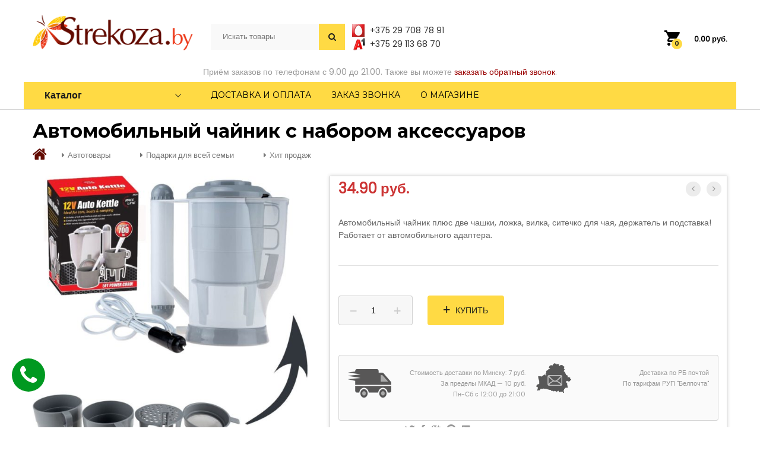

--- FILE ---
content_type: text/html; charset=UTF-8
request_url: https://www.strekoza.by/tovar/avtomobilnyj-chajnik/
body_size: 23136
content:
<!DOCTYPE html>
<html lang="ru-RU" prefix="og: http://ogp.me/ns#">
<head>
	<meta charset="UTF-8">
	<meta name="viewport" content="width=device-width, initial-scale=1, user-scalable=no">

	<script>
  dataLayer = [];
</script>
<!-- Google Tag Manager -->
<script>(function(w,d,s,l,i){w[l]=w[l]||[];w[l].push({'gtm.start':
new Date().getTime(),event:'gtm.js'});var f=d.getElementsByTagName(s)[0],
j=d.createElement(s),dl=l!='dataLayer'?'&l='+l:'';j.async=true;j.src=
'https://www.googletagmanager.com/gtm.js?id='+i+dl;f.parentNode.insertBefore(j,f);
})(window,document,'script','dataLayer','GTM-MVFX7V5');</script>
<!-- End Google Tag Manager -->
<title>Автомобильный чайник с набором аксессуаров | Купить дорожный чайник по низкой цене | Интернет-магазин Стрекоза</title>

<!-- This site is optimized with the Yoast SEO Premium plugin v7.0.3 - https://yoast.com/wordpress/plugins/seo/ -->
<meta name="description" content="Электрический чайник от прикуривателя с набором из двух чашек, ложки, вилки и ситечка. Надежный и прочный. Звоните, заказывайте по выгодной цене, оформляйте доставку. Работаем по всей Беларуси."/>
<link rel="canonical" href="https://www.strekoza.by/tovar/avtomobilnyj-chajnik/" />
<meta property="og:locale" content="ru_RU" />
<meta property="og:type" content="article" />
<meta property="og:title" content="Автомобильный чайник с набором аксессуаров | Купить дорожный чайник по низкой цене | Интернет-магазин Стрекоза" />
<meta property="og:description" content="Электрический чайник от прикуривателя с набором из двух чашек, ложки, вилки и ситечка. Надежный и прочный. Звоните, заказывайте по выгодной цене, оформляйте доставку. Работаем по всей Беларуси." />
<meta property="og:url" content="https://www.strekoza.by/tovar/avtomobilnyj-chajnik/" />
<meta property="og:site_name" content="Стрекоза - Телемагазин на диване" />
<meta property="og:image" content="https://www.strekoza.by/wp-content/uploads/2018/11/auto_chainik.jpeg" />
<meta property="og:image:secure_url" content="https://www.strekoza.by/wp-content/uploads/2018/11/auto_chainik.jpeg" />
<meta property="og:image:width" content="1600" />
<meta property="og:image:height" content="1600" />
<meta name="twitter:card" content="summary" />
<meta name="twitter:description" content="Электрический чайник от прикуривателя с набором из двух чашек, ложки, вилки и ситечка. Надежный и прочный. Звоните, заказывайте по выгодной цене, оформляйте доставку. Работаем по всей Беларуси." />
<meta name="twitter:title" content="Автомобильный чайник с набором аксессуаров | Купить дорожный чайник по низкой цене | Интернет-магазин Стрекоза" />
<meta name="twitter:image" content="https://www.strekoza.by/wp-content/uploads/2018/11/auto_chainik.jpeg" />
<script type='application/ld+json'>{"@context":"https:\/\/schema.org","@type":"Organization","url":"https:\/\/www.strekoza.by\/","sameAs":[],"@id":"#organization","name":"\u0421\u0442\u0440\u0435\u043a\u043e\u0437\u0430 - \u0422\u0435\u043b\u0435\u043c\u0430\u0433\u0430\u0437\u0438\u043d \u043d\u0430 \u0434\u0438\u0432\u0430\u043d\u0435","logo":"https:\/\/www.strekoza.by\/wp-content\/uploads\/2019\/01\/bg-logo.png"}</script>
<!-- / Yoast SEO Premium plugin. -->

<link rel='dns-prefetch' href='//www.strekoza.by' />
<link rel='dns-prefetch' href='//use.fontawesome.com' />
<link rel='dns-prefetch' href='//s.w.org' />
<link rel='stylesheet' id='woocommerce-general-css'  href='https://www.strekoza.by/wp-content/cache/busting/1/wp-content/new-plugins/woocommerce/assets/css/woocommerce-3.3.3.css' type='text/css' media='all' />
<link rel='stylesheet' id='ywar-frontend-css'  href='https://www.strekoza.by/wp-content/new-plugins/yith-woocommerce-advanced-reviews.premium/assets/css/ywar-frontend.css' type='text/css' media='all' />
<link rel='stylesheet' id='woocommerce_prettyPhoto_css-css'  href='https://www.strekoza.by/wp-content/cache/busting/1/wp-content/new-plugins/woocommerce/assets/css/prettyPhoto-3.3.3.css' type='text/css' media='all' />
<link rel='stylesheet' id='ionicons-css'  href='https://www.strekoza.by/wp-content/cache/busting/1/wp-content/themes/muravei/css/ionicons.min-2.0.css' type='text/css' media='all' />
<link rel='stylesheet' id='eleganticons-css'  href='https://www.strekoza.by/wp-content/cache/busting/1/wp-content/themes/muravei/css/eleganticons-1.0.css' type='text/css' media='all' />
<link rel='stylesheet' id='linearicons-css'  href='https://www.strekoza.by/wp-content/cache/busting/1/wp-content/themes/muravei/css/linearicons-1.0.css' type='text/css' media='all' />
<link rel='stylesheet' id='bootstrap-css'  href='https://www.strekoza.by/wp-content/cache/busting/1/wp-content/themes/muravei/css/bootstrap.min-3.3.2.css' type='text/css' media='all' />
<link rel='stylesheet' id='mrbara-css'  href='https://www.strekoza.by/wp-content/cache/busting/1/wp-content/themes/muravei/style-20161116.css' type='text/css' media='all' />
<link rel='stylesheet' id='mrbara-responsive-css'  href='https://www.strekoza.by/wp-content/cache/busting/1/wp-content/themes/muravei/css/responsive-20161116.2.css' type='text/css' media='all' />
<link rel='stylesheet' id='mmenu-css'  href='https://www.strekoza.by/wp-content/themes/strekoza/includes/mmenu/jquery.mmenu.all.css' type='text/css' media='all' />
<link rel='stylesheet' id='slick-css'  href='https://www.strekoza.by/wp-content/themes/strekoza/includes/slick/slick.css' type='text/css' media='all' />
<link rel='stylesheet' id='photoswipe-css'  href='https://www.strekoza.by/wp-content/cache/busting/1/wp-content/new-plugins/woocommerce/assets/css/photoswipe/photoswipe-3.3.3.css' type='text/css' media='all' />
<link rel='stylesheet' id='photoswipe-default-skin-css'  href='https://www.strekoza.by/wp-content/cache/busting/1/wp-content/new-plugins/woocommerce/assets/css/photoswipe/default-skin/default-skin-3.3.3.css' type='text/css' media='all' />
<link rel='stylesheet' id='mrbara-shortcodes-css'  href='https://www.strekoza.by/wp-content/cache/busting/1/wp-content/new-plugins/mrbara-vc-addons/assets/css/frontend-20161115.css' type='text/css' media='all' />
<link rel='stylesheet' id='mrbara-shortcodes-responsive-css'  href='https://www.strekoza.by/wp-content/cache/busting/1/wp-content/new-plugins/mrbara-vc-addons/assets/css/responsive-20161116.css' type='text/css' media='all' />
<link rel='stylesheet' id='gforms_reset_css-css'  href='https://www.strekoza.by/wp-content/cache/busting/1/wp-content/new-plugins/gravityforms/css/formreset.min-2.2.6.css' type='text/css' media='all' />
<link rel='stylesheet' id='gforms_formsmain_css-css'  href='https://www.strekoza.by/wp-content/cache/busting/1/wp-content/new-plugins/gravityforms/css/formsmain.min-2.2.6.css' type='text/css' media='all' />
<link rel='stylesheet' id='gforms_ready_class_css-css'  href='https://www.strekoza.by/wp-content/cache/busting/1/wp-content/new-plugins/gravityforms/css/readyclass.min-2.2.6.css' type='text/css' media='all' />
<link rel='stylesheet' id='gforms_browsers_css-css'  href='https://www.strekoza.by/wp-content/cache/busting/1/wp-content/new-plugins/gravityforms/css/browsers.min-2.2.6.css' type='text/css' media='all' />
<link rel='stylesheet' id='popup-maker-site-css'  href='//www.strekoza.by/wp-content/uploads/pum/pum-site-styles.css?generated=1522254466&#038;ver=1.7.12' type='text/css' media='all' />
<link rel='stylesheet' id='shop-child-style-css'  href='https://www.strekoza.by/wp-content/themes/strekoza/style.css' type='text/css' media='all' />
<link rel='stylesheet' id='custom2-css'  href='https://www.strekoza.by/wp-content/cache/busting/1/wp-content/themes/strekoza/custom2-1.2.2.css' type='text/css' media='all' />
<link rel='stylesheet' id='woo-checkout-css'  href='https://www.strekoza.by/wp-content/themes/strekoza/woocommerce/checkout.css' type='text/css' media='all' />
<link rel='stylesheet' id='custom-css'  href='https://www.strekoza.by/wp-content/cache/busting/1/wp-content/themes/strekoza/custom-1.1.8.css' type='text/css' media='all' />
<link rel='stylesheet' id='wc-bundle-style-css'  href='https://www.strekoza.by/wp-content/cache/busting/1/wp-content/new-plugins/woocommerce-product-bundles/assets/css/wc-pb-frontend-5.7.6.css' type='text/css' media='all' />
<link rel='stylesheet' id='kirki-styles-mrbara-css'  href='https://www.strekoza.by/wp-content/new-plugins/kirki/assets/css/kirki-styles.css?ver=3.0.25' type='text/css' media='all' />
<style id='kirki-styles-mrbara-inline-css' type='text/css'>
body{font-family:Poppins, Helvetica, Arial, sans-serif;font-size:14px;font-weight:400;line-height:1.7;text-transform:none;color:#999;}h1{font-family:Montserrat, Helvetica, Arial, sans-serif;font-size:14px;font-weight:700;line-height:1.2;text-transform:none;color:#000;}h2{font-family:Montserrat, Helvetica, Arial, sans-serif;font-size:30px;font-weight:700;line-height:1.2;text-transform:none;color:#000;}h3{font-family:Montserrat, Helvetica, Arial, sans-serif;font-size:24px;font-weight:700;line-height:1.2;text-transform:none;color:#000;}h4{font-family:Montserrat, Helvetica, Arial, sans-serif;font-size:18px;font-weight:700;line-height:1.2;text-transform:none;color:#000;}h5{font-family:Montserrat, Helvetica, Arial, sans-serif;font-size:14px;font-weight:700;line-height:1.2;text-transform:none;color:#000;}h6{font-family:Montserrat, Helvetica, Arial, sans-serif;font-size:12px;font-weight:700;line-height:1.2;text-transform:none;color:#000;}.primary-nav > ul > li > a, .menu .is-mega-menu .dropdown-submenu .menu-item-mega > a, .header-top-style-7 .item-menu-nav,.header-top-style-6 .item-menu-nav, .header-top-style-7 .site-header .menu-extra .extra-menu-item > a, .header-top-style-6 .site-header .menu-extra .extra-menu-item > a, .display-nav .modal-content .menu li > a, .header-top-style-3 .primary-nav > ul > li > a, .header-top-style-4 .primary-nav > ul > li > a, .header-top-style-4 .site-header .widget-mr-language-switcher ul li a, .primary-mobile-nav ul.menu .is-mega-menu .dropdown-submenu .menu-item-mega > a, .header-top-style-8 .site-header .menu-sidebar .menu-sideextra .menu-item-cart .mini-cart-counter, .header-top-style-9 .site-header .menu-sideextra .menu-item-cart .mini-cart-counter, .header-top-style-11 .site-header .menu-sideextra .menu-item-cart .mini-cart-counter, .header-top-style-11 .site-header .menu-sideextra .menu-item-yith .mini-yith-counter, .menu .is-mega-menu .dropdown-submenu .menu-item-mega.uppercase-text > .mega-menu-submenu > ul > li > a{font-family:Montserrat, Helvetica, Arial, sans-serif;}.site-header .primary-nav li li a, .display-nav .modal-content .menu li .sub-menu li a{font-family:Poppins, Helvetica, Arial, sans-serif;}.site-header .menu-extra .extra-menu-item > a, .site-header .menu-extra .extra-menu-item.menu-item-account ul li a, .header-top-style-2 .site-header .header-main .menu-extra .menu-item-search .search-form, .header-top-style-7 .item-menu-nav, .header-top-style-6 .item-menu-nav, .header-left .site-header .menu-footer .widget-mr-currency-switcher > ul ul li a, .header-left .site-header .menu-footer .widget-mr-language-switcher > ul ul li a{font-family:Montserrat, Helvetica, Arial, sans-serif;}.site-banner h1, .page-header-shop-layout-3 .site-banner h1{font-family:Montserrat, Helvetica, Arial, sans-serif;}.widget .widget-title, .woocommerce .widget .widget-title{font-family:Montserrat, Helvetica, Arial, sans-serif;}.footer-widgets .widget .widget-title{font-family:Montserrat, Helvetica, Arial, sans-serif;}.site-footer, .site-footer .footer-widgets, .site-footer .footer-widgets .widget a, .footer-layout-5 .widget-mr-language-switcher > ul ul li a, .footer-vertical .menu li a, .footer-vertical .socials h2{font-family:Poppins, Helvetica, Arial, sans-serif;}
</style>
<script type="text/template" id="tmpl-variation-template">
	<div class="woocommerce-variation-description">{{{ data.variation.variation_description }}}</div>

	<div class="woocommerce-variation-price">{{{ data.variation.price_html }}}</div>

	<div class="woocommerce-variation-availability">{{{ data.variation.availability_html }}}</div>
</script>
<script type="text/template" id="tmpl-unavailable-variation-template">
	<p>Этот товар недоступен. Пожалуйста, выберите другую комбинацию.</p>
</script>
<script type='text/javascript' src='https://www.strekoza.by/wp-content/cache/busting/1/wp-includes/js/jquery/jquery-1.12.4.js'></script>
<script type='text/javascript' src='https://www.strekoza.by/wp-content/cache/busting/1/wp-includes/js/jquery/jquery-migrate.min-1.4.1.js'></script>
<script type='text/javascript'>
/* <![CDATA[ */
var wc_add_to_cart_params = {"ajax_url":"\/wp-admin\/admin-ajax.php","wc_ajax_url":"https:\/\/www.strekoza.by\/?wc-ajax=%%endpoint%%","i18n_view_cart":"\u041e\u0444\u043e\u0440\u043c\u0438\u0442\u044c \u0437\u0430\u043a\u0430\u0437","cart_url":"https:\/\/www.strekoza.by\/checkout\/","is_cart":"","cart_redirect_after_add":"no"};
/* ]]> */
</script>
<script type='text/javascript' src='https://www.strekoza.by/wp-content/cache/busting/1/wp-content/new-plugins/woocommerce/assets/js/frontend/add-to-cart.min-3.3.3.js'></script>
<script type='text/javascript' src='https://www.strekoza.by/wp-content/cache/busting/1/wp-content/new-plugins/js_composer/assets/js/vendors/woocommerce-add-to-cart-5.4.3.js'></script>
<script type='text/javascript' src='https://www.strekoza.by/wp-content/themes/strekoza/includes/mmenu/jquery.mmenu.all.js'></script>
<script type='text/javascript' src='https://www.strekoza.by/wp-content/themes/strekoza/includes/slick/slick.min.js'></script>
<!--[if lt IE 9]>
<script type='text/javascript' src='https://www.strekoza.by/wp-content/cache/busting/1/wp-content/themes/muravei/js/html5shiv.min-3.7.2.js'></script>
<![endif]-->
<!--[if lt IE 9]>
<script type='text/javascript' src='https://www.strekoza.by/wp-content/cache/busting/1/wp-content/themes/muravei/js/respond.min-1.4.2.js'></script>
<![endif]-->
<script type='text/javascript' src='https://www.strekoza.by/wp-content/cache/busting/1/wp-includes/js/underscore.min-1.8.3.js'></script>
<script type='text/javascript'>
/* <![CDATA[ */
var _wpUtilSettings = {"ajax":{"url":"\/wp-admin\/admin-ajax.php"}};
/* ]]> */
</script>
<script type='text/javascript' src='https://www.strekoza.by/wp-includes/js/wp-util.min.js'></script>
<script type='text/javascript'>
/* <![CDATA[ */
var wc_add_to_cart_variation_params = {"wc_ajax_url":"https:\/\/www.strekoza.by\/?wc-ajax=%%endpoint%%","i18n_no_matching_variations_text":"\u0416\u0430\u043b\u044c, \u043d\u043e \u0442\u043e\u0432\u0430\u0440\u043e\u0432, \u0441\u043e\u043e\u0442\u0432\u0435\u0442\u0441\u0442\u0432\u0443\u044e\u0449\u0438\u0445 \u0432\u0430\u0448\u0435\u043c\u0443 \u0432\u044b\u0431\u043e\u0440\u0443, \u043d\u0435 \u043e\u0431\u043d\u0430\u0440\u0443\u0436\u0435\u043d\u043e. \u041f\u043e\u0436\u0430\u043b\u0443\u0439\u0441\u0442\u0430, \u0432\u044b\u0431\u0435\u0440\u0438\u0442\u0435 \u0434\u0440\u0443\u0433\u0443\u044e \u043a\u043e\u043c\u0431\u0438\u043d\u0430\u0446\u0438\u044e.","i18n_make_a_selection_text":"\u0412\u044b\u0431\u0435\u0440\u0438\u0442\u0435 \u043e\u043f\u0446\u0438\u0438 \u0442\u043e\u0432\u0430\u0440\u0430 \u043f\u0435\u0440\u0435\u0434 \u0435\u0433\u043e \u0434\u043e\u0431\u0430\u0432\u043b\u0435\u043d\u0438\u0435\u043c \u0432 \u0432\u0430\u0448\u0443 \u043a\u043e\u0440\u0437\u0438\u043d\u0443.","i18n_unavailable_text":"\u042d\u0442\u043e\u0442 \u0442\u043e\u0432\u0430\u0440 \u043d\u0435\u0434\u043e\u0441\u0442\u0443\u043f\u0435\u043d. \u041f\u043e\u0436\u0430\u043b\u0443\u0439\u0441\u0442\u0430, \u0432\u044b\u0431\u0435\u0440\u0438\u0442\u0435 \u0434\u0440\u0443\u0433\u0443\u044e \u043a\u043e\u043c\u0431\u0438\u043d\u0430\u0446\u0438\u044e."};
/* ]]> */
</script>
<script type='text/javascript' src='https://www.strekoza.by/wp-content/cache/busting/1/wp-content/new-plugins/wc-variations-radio-buttons/assets/js/frontend/add-to-cart-variation-2.0.0.js'></script>
<script type='text/javascript' src='https://www.strekoza.by/wp-content/cache/busting/1/wp-content/new-plugins/gravityforms/js/placeholders.jquery.min-2.2.6.js'></script>
<script type='text/javascript' src='https://www.strekoza.by/wp-content/cache/busting/1/wp-content/new-plugins/gravityforms/js/jquery.json.min-2.2.6.js'></script>
<script type='text/javascript' src='https://www.strekoza.by/wp-content/cache/busting/1/wp-content/new-plugins/gravityforms/js/gravityforms.min-2.2.6.js'></script>
<script type='text/javascript' src='https://www.strekoza.by/wp-content/cache/busting/1/wp-content/themes/strekoza/js/custom2-1.0.7.js'></script>
<script type='text/javascript' src='https://www.strekoza.by/wp-content/cache/busting/1/wp-content/themes/strekoza/js/custom-1.0.2.js'></script>
<script src="https://www.google.com/recaptcha/api.js" async defer></script>	<noscript><style>.woocommerce-product-gallery{ opacity: 1 !important; }</style></noscript>
	<!--[if lte IE 9]><link rel="stylesheet" type="text/css" href="https://www.strekoza.by/wp-content/new-plugins/js_composer/assets/css/vc_lte_ie9.min.css" media="screen"><![endif]--><noscript><style type="text/css"> .wpb_animate_when_almost_visible { opacity: 1; }</style></noscript></head>

<body class="product-template-default single single-product postid-87620 woocommerce woocommerce-page full-content woocommerce product-item-layout-8 disable-product-item-cat disable-product-item-shadow header-top-style-11  product-page-layout-1 product-page-thumbnail-carousel  product-page-images-zoom page-header-product-layout-1 wpb-js-composer js-comp-ver-5.4.3 vc_responsive">
<!-- Google Tag Manager (noscript) -->
<noscript><iframe src="https://www.googletagmanager.com/ns.html?id=GTM-MVFX7V5" height="0" width="0" style="display:none;visibility:hidden"></iframe></noscript>
<!-- End Google Tag Manager (noscript) -->
<div id="page" class="hfeed site">

	
	<header id="masthead" class="site-header ">
		<div class="container">
	<div class="header-main">
		<div class="row">
			<div class="navbar-toggle">
			<span class="ion-navicon m-navbar-icon">
			</span>
		</div>			<div class="menu-logo col-md-3 col-sm-3">
				<a href="https://www.strekoza.by/" class="logo ">
	<img alt="Стрекоза - Телемагазин на диване" src="https://www.strekoza.by/wp-content/uploads/2018/12/bg-logo.png" />
	</a>

<p class="site-title"><a href="https://www.strekoza.by/" rel="home">Стрекоза - Телемагазин на диване</a></p><h2 class="site-description"></h2>
			</div>
			<div class="menu-sidebar col-md-6 col-sm-6 ">
				<div class="search-flex">
							<div class="ya-site-form">
			<form class="top-search-form" action="/search/" method="get">
				<input type="hidden" name="searchid" value="2336672">
				<input placeholder="Искать товары" style="color:rgb(153,153,153)" type="search" name="text" class="search-form__input-text" value=""/>
				<input type="submit" class="search-form__submit" style="font-family: FontAwesome	" value=""/>
			</form>
		</div>
						</div>
				<div class="topbar_phones_desktop">
					<ul class="phones-list">
						<li class="mts"><a href="tel:+375297087891">+375 29 708 78 91</a></li>
						<li class="velcom"><a href="tel:+375291136870">+375 29 113 68 70</a></li>
						<li></li>
					</ul>
				</div>
			</div>
			<div class="menu-sideextra col-md-3 col-sm-3 extra-style-2">
				<ul>
					<li class="extra-menu-item menu-item-cart mini-cart woocommerce mr-cart-panel"">
			<a class="cart-contents" id="icon-cart-contents" href="https://www.strekoza.by/checkout/">
				<i class=" ion-android-cart" data-original-title="My Cart"></i>
				<span class="mini-cart-counter">
					0
				</span>
				<span class="woocommerce-Price-amount amount">0.00&nbsp;<span class="woocommerce-Price-currencySymbol">руб.</span></span>
			</a>
				<div class="widget_shopping_cart_content">

	<p class="woocommerce-mini-cart__empty-message">Корзина пуста.</p>


</div>
		</li>				</ul>
			</div>
			<div class="row"><div class="col-md-12 col-sm-12 col-xs-12 callback-header callback-desktop">Приём заказов по телефонам с 9.00 до 21.00. Также вы можете <a href="#" class="callback-trigger-href pum-trigger">заказать обратный звонок</a>.</div></div>
			<div class="main-menu col-md-12 col-sm-12 ">
				<div class="row">
					<div class="col-md-3 col-sm-3 i-product-cats">
						<div class="products-cats-menu style-1 on-click">
															<h2 class="cats-menu-title">Каталог</h2>

								<div id="toggle-product-cats" class="toggle-product-cats ">
									<ul id="menu-katalog" class="menu"><li id="menu-item-90870" class="menu-item menu-item-type-taxonomy menu-item-object-product_cat menu-item-90870"><a href="https://www.strekoza.by/catalog/discount/">Акции и скидки</a></li>
<li id="menu-item-445" class="menu-with-band-5 menu-item menu-item-type-taxonomy menu-item-object-product_cat current-product-ancestor current-menu-parent current-product-parent menu-item-445 active"><a href="https://www.strekoza.by/catalog/hit-prodazh/">Хит продаж</a></li>
<li id="menu-item-90878" class="menu-item menu-item-type-taxonomy menu-item-object-product_cat menu-item-90878"><a href="https://www.strekoza.by/catalog/stock-liquidation/">Полная распродажа</a></li>
<li id="menu-item-6429" class="menu-with-band-2 menu-item menu-item-type-post_type menu-item-object-page menu-item-6429"><a href="https://www.strekoza.by/new/">Новинки</a></li>
<li id="menu-item-90867" class="menu-item menu-item-type-taxonomy menu-item-object-product_cat current-product-ancestor current-menu-parent current-product-parent menu-item-has-children menu-item-90867 active dropdown hasmenu"><a href="https://www.strekoza.by/catalog/presents/" class="dropdown-toggle" role="button" data-toggle="dropdown" aria-haspopup="true" aria-expanded="false">Подарки для всей семьи</a>
<ul class="dropdown-submenu">
	<li id="menu-item-90868" class="menu-item menu-item-type-taxonomy menu-item-object-product_cat menu-item-90868"><a href="https://www.strekoza.by/catalog/presents/presents_for_him/">Подарки для него</a></li>
	<li id="menu-item-90869" class="menu-item menu-item-type-taxonomy menu-item-object-product_cat menu-item-90869"><a href="https://www.strekoza.by/catalog/presents/presents_for_her/">Подарки для нее</a></li>

</ul>
</li>
<li id="menu-item-23" class="bigmenu menu-item menu-item-type-taxonomy menu-item-object-product_cat menu-item-has-children menu-item-23 dropdown hasmenu"><a href="https://www.strekoza.by/catalog/krasota/" class="dropdown-toggle" role="button" data-toggle="dropdown" aria-haspopup="true" aria-expanded="false">Красота, здоровье, уход</a>
<ul class="dropdown-submenu">
	<li id="menu-item-90872" class="menu-item menu-item-type-taxonomy menu-item-object-product_cat menu-item-90872"><a href="https://www.strekoza.by/catalog/krasota/pohudenie/">Хочу похудеть!</a></li>
	<li id="menu-item-2276" class="menu-item menu-item-type-taxonomy menu-item-object-product_cat menu-item-2276"><a href="https://www.strekoza.by/catalog/krasota/osanka/">Корректоры осанки</a></li>
	<li id="menu-item-2277" class="menu-item menu-item-type-taxonomy menu-item-object-product_cat menu-item-2277"><a href="https://www.strekoza.by/catalog/krasota/mirror/">Косметические зеркала</a></li>
	<li id="menu-item-2278" class="menu-item menu-item-type-taxonomy menu-item-object-product_cat menu-item-2278"><a href="https://www.strekoza.by/catalog/krasota/manicure/">Все для маникюра и педикюра</a></li>
	<li id="menu-item-446" class="menu-item menu-item-type-taxonomy menu-item-object-product_cat menu-item-has-children menu-item-446 dropdown hasmenu"><a href="https://www.strekoza.by/catalog/krasota/massager/" class="dropdown-toggle" role="button" data-toggle="dropdown" aria-haspopup="true" aria-expanded="false">Массажеры для тела</a>
	<ul class="dropdown-submenu">
		<li id="menu-item-2286" class="menu-item menu-item-type-taxonomy menu-item-object-product_cat menu-item-2286"><a href="https://www.strekoza.by/catalog/krasota/massager/foot-massage/">Массажеры для стоп</a></li>
		<li id="menu-item-2288" class="menu-item menu-item-type-taxonomy menu-item-object-product_cat menu-item-2288"><a href="https://www.strekoza.by/catalog/krasota/massager/head-massage/">Массажеры для головы и шейно-воротниковой зоны</a></li>
		<li id="menu-item-2289" class="menu-item menu-item-type-taxonomy menu-item-object-product_cat menu-item-2289"><a href="https://www.strekoza.by/catalog/krasota/massager/nakidki-massazhnye/">Массажные подушки и накидки</a></li>

	</ul>
</li>
	<li id="menu-item-2279" class="menu-item menu-item-type-taxonomy menu-item-object-product_cat menu-item-2279"><a href="https://www.strekoza.by/catalog/krasota/miostimulators/">Миостимуляторы</a></li>
	<li id="menu-item-24" class="menu-item menu-item-type-taxonomy menu-item-object-product_cat menu-item-24"><a href="https://www.strekoza.by/catalog/krasota/figura/">Белье для коррекции фигуры</a></li>
	<li id="menu-item-2283" class="menu-item menu-item-type-taxonomy menu-item-object-product_cat menu-item-2283"><a href="https://www.strekoza.by/catalog/krasota/beauty-body/">Уход за телом, лицом и волосами</a></li>
	<li id="menu-item-2284" class="menu-item menu-item-type-taxonomy menu-item-object-product_cat menu-item-2284"><a href="https://www.strekoza.by/catalog/krasota/epilators/">Эпиляторы</a></li>
	<li id="menu-item-2281" class="menu-item menu-item-type-taxonomy menu-item-object-product_cat menu-item-2281"><a href="https://www.strekoza.by/catalog/krasota/raznoe/">Другие полезности</a></li>

</ul>
</li>
<li id="menu-item-66" class="bigmenu menu-item menu-item-type-taxonomy menu-item-object-product_cat menu-item-has-children menu-item-66 dropdown hasmenu"><a href="https://www.strekoza.by/catalog/dom-komfort/" class="dropdown-toggle" role="button" data-toggle="dropdown" aria-haspopup="true" aria-expanded="false">Домашний уют и комфорт</a>
<ul class="dropdown-submenu">
	<li id="menu-item-69" class="menu-item menu-item-type-taxonomy menu-item-object-product_cat menu-item-69"><a href="https://www.strekoza.by/catalog/dom-komfort/uborka/">Чистота и порядок</a></li>
	<li id="menu-item-72" class="menu-item menu-item-type-taxonomy menu-item-object-product_cat menu-item-72"><a href="https://www.strekoza.by/catalog/dom-komfort/poleznosti/">Полезные товары</a></li>
	<li id="menu-item-73" class="menu-item menu-item-type-taxonomy menu-item-object-product_cat menu-item-73"><a href="https://www.strekoza.by/catalog/dom-komfort/mikroklimat/">Климатическая техника</a></li>
	<li id="menu-item-90873" class="menu-item menu-item-type-taxonomy menu-item-object-product_cat menu-item-90873"><a href="https://www.strekoza.by/catalog/dom-komfort/instruments/">Ручные и электрические инструменты</a></li>

</ul>
</li>
<li id="menu-item-72928" class="menu-item menu-item-type-taxonomy menu-item-object-product_cat menu-item-has-children menu-item-72928 dropdown hasmenu"><a href="https://www.strekoza.by/catalog/kids/" class="dropdown-toggle" role="button" data-toggle="dropdown" aria-haspopup="true" aria-expanded="false">Для детей и родителей</a>
<ul class="dropdown-submenu">
	<li id="menu-item-66372" class="menu-item menu-item-type-taxonomy menu-item-object-product_cat menu-item-66372"><a href="https://www.strekoza.by/catalog/kids/toys/">Игрушки и игровые наборы</a></li>
	<li id="menu-item-90852" class="menu-item menu-item-type-taxonomy menu-item-object-product_cat menu-item-90852"><a href="https://www.strekoza.by/catalog/kids/baby-care/">Кормление, уход, безопасность</a></li>

</ul>
</li>
<li id="menu-item-90861" class="menu-item menu-item-type-taxonomy menu-item-object-product_cat menu-item-has-children menu-item-90861 dropdown hasmenu"><a href="https://www.strekoza.by/catalog/dacha/" class="dropdown-toggle" role="button" data-toggle="dropdown" aria-haspopup="true" aria-expanded="false">Дача, сад, огород</a>
<ul class="dropdown-submenu">
	<li id="menu-item-90862" class="menu-item menu-item-type-taxonomy menu-item-object-product_cat menu-item-90862"><a href="https://www.strekoza.by/catalog/dacha/bez_gryzunov/">Отпугиватели грызунов (крыс, мышей, кротов)</a></li>
	<li id="menu-item-90863" class="menu-item menu-item-type-taxonomy menu-item-object-product_cat menu-item-90863"><a href="https://www.strekoza.by/catalog/dacha/bez_nasekomyh/">Отпугиватели насекомых</a></li>
	<li id="menu-item-90864" class="menu-item menu-item-type-taxonomy menu-item-object-product_cat menu-item-90864"><a href="https://www.strekoza.by/catalog/dacha/gazon/">Триммеры, газонокосилки, мотокосы</a></li>

</ul>
</li>
<li id="menu-item-78" class="bigmenu menu-item menu-item-type-taxonomy menu-item-object-product_cat menu-item-has-children menu-item-78 dropdown hasmenu"><a href="https://www.strekoza.by/catalog/kitchen/" class="dropdown-toggle" role="button" data-toggle="dropdown" aria-haspopup="true" aria-expanded="false">Все для кухни</a>
<ul class="dropdown-submenu">
	<li id="menu-item-79" class="menu-item menu-item-type-taxonomy menu-item-object-product_cat menu-item-79"><a href="https://www.strekoza.by/catalog/kitchen/kitchen-vesy/">Кухонные весы</a></li>
	<li id="menu-item-81" class="menu-item menu-item-type-taxonomy menu-item-object-product_cat menu-item-81"><a href="https://www.strekoza.by/catalog/kitchen/tehnika-kitchen/">Мелкая кухонная техника</a></li>
	<li id="menu-item-82" class="menu-item menu-item-type-taxonomy menu-item-object-product_cat menu-item-82"><a href="https://www.strekoza.by/catalog/kitchen/kitchen-terki/">Принадлежности для измельчения продуктов</a></li>
	<li id="menu-item-84" class="menu-item menu-item-type-taxonomy menu-item-object-product_cat menu-item-84"><a href="https://www.strekoza.by/catalog/kitchen/kitchen-posuda/">Кухонная посуда</a></li>
	<li id="menu-item-83" class="menu-item menu-item-type-taxonomy menu-item-object-product_cat menu-item-83"><a href="https://www.strekoza.by/catalog/kitchen/kitchen-prochee/">Аксессуары и полезные приспособления</a></li>

</ul>
</li>
<li id="menu-item-90876" class="menu-item menu-item-type-taxonomy menu-item-object-product_cat menu-item-90876"><a href="https://www.strekoza.by/catalog/elektro-teplo/">Электрические одеяла, простыни, грелки</a></li>
<li id="menu-item-364" class="bigmenu menu-item menu-item-type-taxonomy menu-item-object-product_cat menu-item-has-children menu-item-364 dropdown hasmenu"><a href="https://www.strekoza.by/catalog/sporttovary/" class="dropdown-toggle" role="button" data-toggle="dropdown" aria-haspopup="true" aria-expanded="false">Спортивные товары</a>
<ul class="dropdown-submenu">
	<li id="menu-item-2290" class="menu-item menu-item-type-taxonomy menu-item-object-product_cat menu-item-2290"><a href="https://www.strekoza.by/catalog/sporttovary/health-monitor/">Пульсометры и шагомеры</a></li>
	<li id="menu-item-2291" class="menu-item menu-item-type-taxonomy menu-item-object-product_cat menu-item-2291"><a href="https://www.strekoza.by/catalog/sporttovary/training/">Домашние тренажеры</a></li>

</ul>
</li>
<li id="menu-item-72913" class="menu-item menu-item-type-taxonomy menu-item-object-product_cat menu-item-has-children menu-item-72913 dropdown hasmenu"><a href="https://www.strekoza.by/catalog/byttehnika/" class="dropdown-toggle" role="button" data-toggle="dropdown" aria-haspopup="true" aria-expanded="false">Бытовая техника</a>
<ul class="dropdown-submenu">
	<li id="menu-item-72914" class="menu-item menu-item-type-taxonomy menu-item-object-product_cat menu-item-72914"><a href="https://www.strekoza.by/catalog/byttehnika/tochnyi-ves/">Весы и безмены</a></li>
	<li id="menu-item-72918" class="menu-item menu-item-type-taxonomy menu-item-object-product_cat menu-item-72918"><a href="https://www.strekoza.by/catalog/byttehnika/steamer/">Утюги, отпариватели, пароочистители</a></li>

</ul>
</li>
<li id="menu-item-90874" class="menu-item menu-item-type-taxonomy menu-item-object-product_cat menu-item-90874"><a href="https://www.strekoza.by/catalog/dosug/">Досуг</a></li>
<li id="menu-item-72933" class="menu-item menu-item-type-taxonomy menu-item-object-product_cat current-product-ancestor current-menu-parent current-product-parent menu-item-72933 active"><a href="https://www.strekoza.by/catalog/avtotovary/">Автотовары</a></li>
<li id="menu-item-72923" class="menu-item menu-item-type-taxonomy menu-item-object-product_cat menu-item-72923"><a href="https://www.strekoza.by/catalog/buerer-elle/krasivaya-kozha/">Уход за кожей лица</a></li>
</ul>								</div>
								
						</div>
					</div>
					<div class="col-md-9 col-sm-9 col-nav-menu">
						<div class="primary-nav nav">
							<ul id="menu-topbar" class="menu"><li id="menu-item-2518" class="menu-item menu-item-type-post_type menu-item-object-page menu-item-2518"><a href="https://www.strekoza.by/dostavka-i-oplata/">Доставка и оплата</a></li>
<li id="menu-item-2377" class="callback-trigger-href menu-item menu-item-type-custom menu-item-object-custom menu-item-2377"><a href="#">Заказ звонка</a></li>
<li id="menu-item-2519" class="menu-item menu-item-type-post_type menu-item-object-page menu-item-2519"><a href="https://www.strekoza.by/about/">О магазине</a></li>
<li class="extra-menu-item menu-item-search no-woocommerce">
				<i class="t-icon ion-ios-search-strong"></i>
				<form class="search-form" method="get" action="https://www.strekoza.by/">
					<input type="text" placeholder="Type here" name="s" class="search-field">
					<input type="hidden" name="post_type" value="product">
					<input type="submit" class="btn-submit">
				</form>
			</li></ul>							
													</div>
					</div>
				</div>
			</div>
		</div>
		<div class="row">
			<div class="col-md-12 col-sm-12 col-xs-12 callback-header callback-mobile">Приём заказов по телефонам с 9.00 до 21.00. Также вы можете <a href="#" class="callback-trigger-href pum-trigger">заказать обратный звонок</a>.</div>
		</div>

	</div>
</div>
	</header>
	<!-- #masthead -->

	
<div class="site-banner page-header text-center ">
	<div class="container">
					<h1>Автомобильный чайник с набором аксессуаров</h1>			<nav class="woocommerce-breadcrumb telemag-custom-breadcrumb">
  <a class="crumb-home-button" href="/"><i class="fa fa-2x fa-home"></i></a>
  <div class="crumb-flex"><ol class="telemag_breadcrumb-row" itemscope itemtype="http://schema.org/BreadcrumbList"><li><a href="https://www.strekoza.by/catalog/avtotovary/"><span>Автотовары</span></a></li><li><a href="https://www.strekoza.by/catalog/presents/"><span>Подарки для всей семьи</span></a></li><li><a href="https://www.strekoza.by/catalog/hit-prodazh/"><span>Хит продаж</span></a></li></ol></div></nav>			</div>
</div>
		
	<div id="content" class="site-content">

		<div class="container"><div class="row">
	<div id="primary" class="content-area col-md-12" role="main">
	
		
			
<div itemscope id="product-87620" class="post-87620 product type-product status-publish has-post-thumbnail product_cat-avtotovary product_cat-presents product_cat-hit-prodazh first instock shipping-taxable purchasable product-type-simple">
	<div class="  product-layout-1">
		<div class="product-details">
			<div class="container-full">
				<div class="row">
					<div class="col-md-5 col-sm-5 col-xs-12 col-xs-12 product-images">
						<div class="product-images-content">
							
<div class="woocommerce-product-gallery woocommerce-product-gallery--with-images woocommerce-product-gallery--columns-4 images" data-columns="4">
	<figure class="woocommerce-product-gallery__wrapper" id="product-images">
		<div class="woocommerce-product-gallery__image"><a class="photoswipe" href="https://www.strekoza.by/wp-content/uploads/2018/11/auto_chainik.jpeg"><img width="600" height="600" src="https://www.strekoza.by/wp-content/uploads/2018/11/auto_chainik-600x600.jpeg" class="attachment-shop_single size-shop_single wp-post-image" alt="Автомобильный чайник" title="" data-src="https://www.strekoza.by/wp-content/uploads/2018/11/auto_chainik.jpeg" data-caption="" data-large_image="https://www.strekoza.by/wp-content/uploads/2018/11/auto_chainik.jpeg" data-large_image_width="1600" data-large_image_height="1600" srcset="https://www.strekoza.by/wp-content/uploads/2018/11/auto_chainik-600x600.jpeg 600w, https://www.strekoza.by/wp-content/uploads/2018/11/auto_chainik-180x180.jpeg 180w, https://www.strekoza.by/wp-content/uploads/2018/11/auto_chainik-300x300.jpeg 300w, https://www.strekoza.by/wp-content/uploads/2018/11/auto_chainik-450x450.jpeg 450w, https://www.strekoza.by/wp-content/uploads/2018/11/auto_chainik.jpeg 1600w" sizes="(max-width: 600px) 100vw, 600px" /></a></div>	</figure>
</div>


						</div>
					</div>

					<div class="col-md-7 col-sm-7 col-xs-12 summary entry-summary ">
						<div class="entry-summary-content">
							<div class="entry-summary-sticky">
										<div class="products-links">
			<div class="nav-previous"><a href="https://www.strekoza.by/tovar/instrument-multitul-17v1/" rel="prev"><span class="ion-ios-arrow-back"></span></a></div><div class="nav-next"><a href="https://www.strekoza.by/tovar/blokirator-ot-detei/" rel="next"><span class="ion-ios-arrow-forward"></span></a></div>		</div>
		<div itemprop="offers" itemscope itemtype="http://schema.org/Offer">

	<p class="price"><span class="woocommerce-Price-amount amount">34.90&nbsp;<span class="woocommerce-Price-currencySymbol">руб.</span></span></p>
	<meta itemprop="price" content="34.90" />
	<meta itemprop="priceCurrency" content="BYN" />
	<link itemprop="availability" href="http://schema.org/InStock" />

</div>
<div class="woo-short-description">
	<p>Автомобильный чайник плюс две чашки, ложка, вилка, ситечко для чая, держатель и подставка! Работает от автомобильного адаптера.</p>
</div>

	

  


	<form class="cart" method="post" enctype='multipart/form-data'>
			<div class="quantity">
		<div class="custom-qty pull-left">
			<a class="qty-minus items items-count" href="#">
				<i class="ion-minus"></i>
			</a>
		</div>
		<input type="number" id="quantity_6973e9f53bd80" class="input-text qty text" step="1" min="1" max="" name="quantity" value="1" title="Qty" size="4" pattern="[0-9]*" inputmode="numeric" />
		<div class="custom-qty pull-left">
			<a class="qty-plus items items-count" href="#">
				<i class="ion-plus"></i>
			</a>
		</div>
	</div>
	
		<input type="hidden" name="add-to-cart" value="87620" />

		<div class="single-add-to-cart-btn">
			<button type="submit" class="single_add_to_cart_button button alt">Купить</button>
			<span class="loading-icon">
				<span class="bubble">
					<span class="dot"></span>
				</span>
				<span class="bubble">
					<span class="dot"></span>
				</span>
				<span class="bubble">
					<span class="dot"></span>
				</span>
			</span>
		</div>

		<a href="https://www.strekoza.by/tovar/avtomobilnyj-chajnik/" class="view-detail-button">View Detail</a>	</form>

	
<div class="delivery-block col-sm-12"><div class="delivery-block row"><div class="delivery-local col-sm-6"><p>Стоимость доставки по Минску: 7 руб.<br>
						За пределы МКАД — 10 руб.<br>
				Пн-Сб с 12:00 до 21:00</p></div><div class="delivery-country col-sm-6"><p>Доставка по РБ почтой<br>
				По тарифам РУП "Белпочта"</p></div></div></div><div class="product_meta">

	

	<script>
		var product_id = 87620;
		var product_thumbnail = "https://www.strekoza.by/wp-content/uploads/2018/11/auto_chainik-180x180.jpeg";
		var product_link = "https://www.strekoza.by/tovar/avtomobilnyj-chajnik/";
		var product_title = "Автомобильный чайник с набором аксессуаров";

		var product = {
			product_id: product_id,
			product_thumbnail: product_thumbnail,
			product_title: product_title,
			product_link: product_link
		}

		var recent_products;
		if(localStorage.nk_recent_products == undefined)
		{
			recent_products = [];
		}
		else
		{
			recent_products = JSON.parse(localStorage.nk_recent_products);
		}

		function find_prod_index(element, index, array)
		{
				if(element.product_id == product_id)
				{
					return index;
				}
		}

		var product_index = recent_products.findIndex(find_prod_index);

		if(product_index != -1)
		{
			recent_products.splice(product_index, 1);
		}

		if (recent_products.length == 0 || recent_products[0].product_id != product_id)
		{
			recent_products.unshift(product);
		}

		if (recent_products.length > 6)
		{
			recent_products.splice(6);
		}

		localStorage.setItem('nk_recent_products', JSON.stringify(recent_products));
	</script>

  
	
</div>

<div class="share"><span>Поделиться:</span><div class="social-links"><a class="share-twitter mrbara-twitter" href="http://twitter.com/share?text=Автомобильный чайник с набором аксессуаров&url=https%3A%2F%2Fwww.strekoza.by%2Ftovar%2Favtomobilnyj-chajnik%2F" title="%D0%90%D0%B2%D1%82%D0%BE%D0%BC%D0%BE%D0%B1%D0%B8%D0%BB%D1%8C%D0%BD%D1%8B%D0%B9+%D1%87%D0%B0%D0%B9%D0%BD%D0%B8%D0%BA+%D1%81+%D0%BD%D0%B0%D0%B1%D0%BE%D1%80%D0%BE%D0%BC+%D0%B0%D0%BA%D1%81%D0%B5%D1%81%D1%81%D1%83%D0%B0%D1%80%D0%BE%D0%B2" target="_blank"><i class="ion-social-twitter"></i></a><a class="share-facebook mrbara-facebook" title="Автомобильный чайник с набором аксессуаров" href="http://www.facebook.com/sharer.php?u=https%3A%2F%2Fwww.strekoza.by%2Ftovar%2Favtomobilnyj-chajnik%2F&t=%D0%90%D0%B2%D1%82%D0%BE%D0%BC%D0%BE%D0%B1%D0%B8%D0%BB%D1%8C%D0%BD%D1%8B%D0%B9+%D1%87%D0%B0%D0%B9%D0%BD%D0%B8%D0%BA+%D1%81+%D0%BD%D0%B0%D0%B1%D0%BE%D1%80%D0%BE%D0%BC+%D0%B0%D0%BA%D1%81%D0%B5%D1%81%D1%81%D1%83%D0%B0%D1%80%D0%BE%D0%B2" target="_blank"><i class="ion-social-facebook"></i></a><a class="share-google-plus mrbara-google-plus" href="https://plus.google.com/share?url=https%3A%2F%2Fwww.strekoza.by%2Ftovar%2Favtomobilnyj-chajnik%2F&text=Автомобильный чайник с набором аксессуаров" title="%D0%90%D0%B2%D1%82%D0%BE%D0%BC%D0%BE%D0%B1%D0%B8%D0%BB%D1%8C%D0%BD%D1%8B%D0%B9+%D1%87%D0%B0%D0%B9%D0%BD%D0%B8%D0%BA+%D1%81+%D0%BD%D0%B0%D0%B1%D0%BE%D1%80%D0%BE%D0%BC+%D0%B0%D0%BA%D1%81%D0%B5%D1%81%D1%81%D1%83%D0%B0%D1%80%D0%BE%D0%B2" target="_blank"><i class="ion-social-googleplus"></i></a><a class="share-pinterest mrbara-pinterest" href="http://pinterest.com/pin/create/button?media=https%3A%2F%2Fwww.strekoza.by%2Fwp-content%2Fuploads%2F2018%2F11%2Fauto_chainik.jpeg&url=https%3A%2F%2Fwww.strekoza.by%2Ftovar%2Favtomobilnyj-chajnik%2F&description=Автомобильный чайник с набором аксессуаров" title="%D0%90%D0%B2%D1%82%D0%BE%D0%BC%D0%BE%D0%B1%D0%B8%D0%BB%D1%8C%D0%BD%D1%8B%D0%B9+%D1%87%D0%B0%D0%B9%D0%BD%D0%B8%D0%BA+%D1%81+%D0%BD%D0%B0%D0%B1%D0%BE%D1%80%D0%BE%D0%BC+%D0%B0%D0%BA%D1%81%D0%B5%D1%81%D1%81%D1%83%D0%B0%D1%80%D0%BE%D0%B2" target="_blank"><i class="ion-social-pinterest"></i></a><a class="share-twitter mrbara-linkedin" href="http://www.linkedin.com/shareArticle?url=https%3A%2F%2Fwww.strekoza.by%2Ftovar%2Favtomobilnyj-chajnik%2F&title=Автомобильный чайник с набором аксессуаров" title="%D0%90%D0%B2%D1%82%D0%BE%D0%BC%D0%BE%D0%B1%D0%B8%D0%BB%D1%8C%D0%BD%D1%8B%D0%B9+%D1%87%D0%B0%D0%B9%D0%BD%D0%B8%D0%BA+%D1%81+%D0%BD%D0%B0%D0%B1%D0%BE%D1%80%D0%BE%D0%BC+%D0%B0%D0%BA%D1%81%D0%B5%D1%81%D1%81%D1%83%D0%B0%D1%80%D0%BE%D0%B2" target="_blank"><i class="ion-social-linkedin"></i></a></div>		</div>							</div>


						</div>

					</div>
					<!-- .summary -->
				</div>
			</div>
		</div>


		<script>
window.dataLayer = window.dataLayer || [];
dataLayer.push({
	'event': 'ecomm-impress',
	'eventAction': 'SingleProduct',
  'ecommerce': {
		'currencyCode': 'USD',
    'detail': {
      'products': [{
        'name': 'Автомобильный чайник с набором аксессуаров',
        'id': '87620',
        'price': '17.45',
        'brand': 'xz'
       }]
     }
   },
   'dynx_itemid': '87620',
   'dynx_pagetype': 'offerdetail',
   'dynx_totalvalue': '17.45'
});
</script>

	<div class="woocommerce-tabs wc-tabs-wrapper">

    		<ul class="tabs wc-tabs" role="tablist">
							<li class="description_tab" id="tab-title-description" role="tab" aria-controls="tab-description">
					<a href="#tab-description">Описание</a>
				</li>
							<li class="reviews_tab" id="tab-title-reviews" role="tab" aria-controls="tab-reviews">
					<a href="#tab-reviews">Отзывы (0)</a>
				</li>
					</ul>
    

					<div class="woocommerce-Tabs-panel woocommerce-Tabs-panel--description panel entry-content wc-tab" id="tab-description" role="tabpanel" aria-labelledby="tab-title-description">
				
  <h2 class="nk_heading">Описание</h2>

<p>Автомобильный чайник с набором аксессуаров по достоинству оценит каждый автомобилист &#8211; ведь в дороге нет мелочей.</p>
<p>Даже чаепитие и перекус должны проходить в максимально комфортных условиях, чтобы водитель концентрировал свое внимание только на безопасности движения, а не думал о том, как и где вскипятить воду.</p>
<h2>Купите автомобильный чайник прямо сейчас!</h2>
<p>Небольшой чайник укомплектован необходимым набором аксессуаров:</p>
<ol>
<li>Чашка (200 мл) &#8211; 2 шт.</li>
<li>Сито &#8211; 1 шт.</li>
<li>Ложка  1 шт.</li>
<li>Вилка &#8211; 1 шт.</li>
<li>Металлическая скоба-держатель для крепления чайника на автомобильной двери &#8211; 1 шт.</li>
<li>Дополнительная подставка &#8211; 1 шт.</li>
</ol>
<p>Все предметы изготовлены из прочных материалов.</p>
<p>Для хранения ложки и вилки непосредственно в ручке чайника устроен специальный отсек.</p>
<h2>Почему у вас должен быть автомобильный чайник</h2>
<ul>
<li>Экономия времени и бюджета.</li>
<li>Безопасная эксплуатация.</li>
<li>Работает от автомобильного аккумулятора.</li>
<li>Гарантия качества воды, которая используется для приготовления горячих напитков или еды.</li>
</ul>


			</div>
					<div class="woocommerce-Tabs-panel woocommerce-Tabs-panel--reviews panel entry-content wc-tab" id="tab-reviews" role="tabpanel" aria-labelledby="tab-title-reviews">
					
<div id="ywar_reviews">
	<div id="reviews_summary">
		<h2 class="nk_heading">Отзывы</h2>

		
		
		
					<div id="reviews_header">
							</div>
			</div>

	
	<div id="reviews_dialog"></div>
</div>

<div id="reviews" class="ywar-review-content">
        <div id="comments">
        <h2>Отзывы        </h2>

        
            <p class="woocommerce-noreviews">Отзывов пока нет.</p>

            </div>

    
    <!-- dump -->
    <div
        id="review_form_wrapper" >
        <div id="review_form">
            	<div id="respond" class="comment-respond">
		<h3 id="reply-title" class="comment-reply-title">Оставьте отзыв первым! &ldquo;Автомобильный чайник с набором аксессуаров&rdquo; <small><a rel="nofollow" id="cancel-comment-reply-link" href="/tovar/avtomobilnyj-chajnik/#respond" style="display:none;">Отменить ответ</a></small></h3>			<form action="https://www.strekoza.by/wp-comments-post.php" method="post" id="commentform" class="comment-form" novalidate>
				<p class=" comment-form-rating">
				<label for="rating">Ваша оценка</label>
				<select name="rating" id="rating">
							<option value="">Оценка&hellip;</option>
							<option value="5">Отлично</option>
							<option value="4">Хорошо</option>
							<option value="3">Средне</option>
							<option value="2">Плохо</option>
							<option value="1" >Ужасно</option>
				</select>
				</p><p class="comment-form-comment"><label for="comment">Ваш отзыв</label><textarea id="comment" name="comment" cols="45" rows="8" aria-required="true"></textarea></p><input type="hidden" name="action" value="submit-form" /><div class="g-recaptcha" data-sitekey="6LfneBYUAAAAAPujHbaxL9euUGvTqlVsRtvOoeg3" data-callback="recaptchaCallback"></div><p class="comment-form-author"><label for="author">Имя <span class="required">*</span></label> <input id="author" name="author" type="text" value="" size="30" aria-required="true" /></p>
<p class="comment-form-email"><label for="email">Email <span class="required">*</span></label> <input id="email" name="email" type="text" value="" size="30" aria-required="true" /></p>
<p class="form-submit"><input name="submit" type="submit" id="submit" class="submit" value="Добавить" /> <input type='hidden' name='comment_post_ID' value='87620' id='comment_post_ID' />
<input type='hidden' name='comment_parent' id='comment_parent' value='0' />
</p>			</form>
			</div><!-- #respond -->
	        </div>
    </div>

    
    <div class="clear"></div>
</div>
			</div>
			</div>


		<meta itemprop="url" content="https://www.strekoza.by/tovar/avtomobilnyj-chajnik/" />
	</div>
</div>
<!-- #product-87620 -->

		<div id="mr-related-products" class="related-products prod_list_tr lazyload" data-list="related" data-expand="-80" data-columns="3">
			<div class="container">
				<div class="row">
					<div class="col-sm-12 col-md-12">
						
	<section class="related products">

		<h2>Похожие товары</h2>

		<ul class="products columns-3">

			
				<li class="post-87603 product type-product status-publish has-post-thumbnail product_cat-avtotovary product_cat-dacha product_cat-dosug product_cat-presents product_cat-presents_for_him product_cat-instruments product_cat-dom-komfort first instock shipping-taxable purchasable product-type-simple col-sm-6 col-xs-6 col-md-4 fd-col-3">
	<div class="product-inner clearfix"  data-pid="87603" data-price="19.90" data-name="Многофункциональный инструмент Мультитул 17 в 1"><div class="product-content-thumbnails"><a href ="https://www.strekoza.by/tovar/instrument-multitul-17v1/" class="tr_click"><img width="300" height="300" src="//www.strekoza.by/wp-content/uploads/2018/12/instrunent-master-na-vse-ruki-02-300x300.jpg" class="attachment-woocommerce_thumbnail size-woocommerce_thumbnail wp-post-image" alt="" srcset="//www.strekoza.by/wp-content/uploads/2018/12/instrunent-master-na-vse-ruki-02-300x300.jpg 300w, //www.strekoza.by/wp-content/uploads/2018/12/instrunent-master-na-vse-ruki-02-180x180.jpg 180w, //www.strekoza.by/wp-content/uploads/2018/12/instrunent-master-na-vse-ruki-02-100x100.jpg 100w" sizes="(max-width: 300px) 100vw, 300px" /><img width="300" height="300" src="https://www.strekoza.by/wp-content/uploads/2018/12/instrunent-master-na-vse-ruki-300x300.jpg" class="attachment-shop_catalog size-shop_catalog" alt="" srcset="https://www.strekoza.by/wp-content/uploads/2018/12/instrunent-master-na-vse-ruki-300x300.jpg 300w, https://www.strekoza.by/wp-content/uploads/2018/12/instrunent-master-na-vse-ruki-180x180.jpg 180w, https://www.strekoza.by/wp-content/uploads/2018/12/instrunent-master-na-vse-ruki-100x100.jpg 100w" sizes="(max-width: 300px) 100vw, 300px" /></a><div class="footer-product"><div class="footer-product-button  "><span data-href="https://www.strekoza.by/tovar/instrument-multitul-17v1/"  class="product-quick-view"><i class="ion-ios-eye-outline" data-original-title="Быстрый просмотр" rel="tooltip"></i></span></div></div></div><a href="https://www.strekoza.by/catalog/avtotovary/" class="product-cat">Автотовары</a><h3><a href="https://www.strekoza.by/tovar/instrument-multitul-17v1/" class="tr_click">Многофункциональный инструмент Мультитул 17 в 1</a></h3>

  	<span class="price"><span class="woocommerce-Price-amount amount">19.90&nbsp;<span class="woocommerce-Price-currencySymbol">руб.</span></span></span>
  
<div class="woo-short-description">
	<p>17 предметов для ремонта собраны в одном компактном приспособлении!</p>
</div>
<a href="/tovar/avtomobilnyj-chajnik/?add-to-cart=87603" rel="nofollow" data-product_id="87603" data-product_sku="21088" data-quantity="1" class="btn-add-to-cart button add_to_cart_button product_type_simple ajax_add_to_cart"><span class="add-to-cart-title">Купить</span></a></div></li>

			
				<li class="post-94294 product type-product status-publish has-post-thumbnail product_cat-avtotovary product_cat-dom-komfort product_cat-poleznosti  outofstock shipping-taxable purchasable product-type-simple col-sm-6 col-xs-6 col-md-4 fd-col-3">
	<div class="product-inner clearfix"  data-pid="94294" data-price="14.90" data-name="Фонарь налобный аккумуляторный (XPE-светодиод)"><div class="product-content-thumbnails"><a href ="https://www.strekoza.by/tovar/fonar-xpe/" class="tr_click"><img width="300" height="300" src="//www.strekoza.by/wp-content/uploads/2022/12/fonar-xpe_10-300x300.jpg" class="attachment-woocommerce_thumbnail size-woocommerce_thumbnail wp-post-image" alt="" srcset="//www.strekoza.by/wp-content/uploads/2022/12/fonar-xpe_10-300x300.jpg 300w, //www.strekoza.by/wp-content/uploads/2022/12/fonar-xpe_10-180x180.jpg 180w, //www.strekoza.by/wp-content/uploads/2022/12/fonar-xpe_10-450x450.jpg 450w, //www.strekoza.by/wp-content/uploads/2022/12/fonar-xpe_10-600x600.jpg 600w, //www.strekoza.by/wp-content/uploads/2022/12/fonar-xpe_10-100x100.jpg 100w, //www.strekoza.by/wp-content/uploads/2022/12/fonar-xpe_10.jpg 800w" sizes="(max-width: 300px) 100vw, 300px" /><img width="300" height="300" src="https://www.strekoza.by/wp-content/uploads/2022/12/fonar-xpe_12-300x300.jpg" class="attachment-shop_catalog size-shop_catalog" alt="" srcset="https://www.strekoza.by/wp-content/uploads/2022/12/fonar-xpe_12-300x300.jpg 300w, https://www.strekoza.by/wp-content/uploads/2022/12/fonar-xpe_12-180x180.jpg 180w, https://www.strekoza.by/wp-content/uploads/2022/12/fonar-xpe_12-100x100.jpg 100w" sizes="(max-width: 300px) 100vw, 300px" /></a><div class="footer-product"><div class="footer-product-button  "><span data-href="https://www.strekoza.by/tovar/fonar-xpe/"  class="product-quick-view"><i class="ion-ios-eye-outline" data-original-title="Быстрый просмотр" rel="tooltip"></i></span></div></div></div><a href="https://www.strekoza.by/catalog/avtotovary/" class="product-cat">Автотовары</a><h3><a href="https://www.strekoza.by/tovar/fonar-xpe/" class="tr_click">Фонарь налобный аккумуляторный (XPE-светодиод)</a></h3>

      <span class="price not_in_stock"><span class="out-of-stock">Нет на складе</span></span>
  
<div class="woo-short-description">
	<p>Фонарик с мощным XPE-светодиодом (освещает на расстоянии до 75 метров) и аккумуляторной батареей (хватает на 5 часов работы в автономном режиме). Телескопический zoom, 3 режима свечения (100%, 50%, стробоскоп). Регулируемый угол наклона светодиода (90º). Ремешки-крепления регулируются по длине.</p>
</div>
<a href="https://www.strekoza.by/tovar/fonar-xpe/" rel="nofollow" data-product_id="94294" data-product_sku="21553" data-quantity="1" class="btn-add-to-cart button  product_type_simple ajax_add_to_cart"><span class="add-to-cart-title">Подробнее</span></a></div></li>

			
				<li class="post-92625 product type-product status-publish has-post-thumbnail product_cat-avtotovary product_cat-presents_for_him last outofstock shipping-taxable purchasable product-type-simple col-sm-6 col-xs-6 col-md-4 fd-col-3">
	<div class="product-inner clearfix"  data-pid="92625" data-price="29.90" data-name="Сумка-органайзер в багажник автомобиля (подвесная)"><div class="product-content-thumbnails"><a href ="https://www.strekoza.by/tovar/sumka-organaizer/" class="tr_click"><img width="300" height="300" src="//www.strekoza.by/wp-content/uploads/2020/10/sumka-avto-telemagazin-strekoza_06-300x300.jpg" class="attachment-woocommerce_thumbnail size-woocommerce_thumbnail wp-post-image" alt="" srcset="//www.strekoza.by/wp-content/uploads/2020/10/sumka-avto-telemagazin-strekoza_06-300x300.jpg 300w, //www.strekoza.by/wp-content/uploads/2020/10/sumka-avto-telemagazin-strekoza_06-180x180.jpg 180w, //www.strekoza.by/wp-content/uploads/2020/10/sumka-avto-telemagazin-strekoza_06-100x100.jpg 100w" sizes="(max-width: 300px) 100vw, 300px" /><img width="300" height="300" src="https://www.strekoza.by/wp-content/uploads/2020/10/sumka-avto-telemagazin-strekoza_04-300x300.jpg" class="attachment-shop_catalog size-shop_catalog" alt="" srcset="https://www.strekoza.by/wp-content/uploads/2020/10/sumka-avto-telemagazin-strekoza_04-300x300.jpg 300w, https://www.strekoza.by/wp-content/uploads/2020/10/sumka-avto-telemagazin-strekoza_04-180x180.jpg 180w, https://www.strekoza.by/wp-content/uploads/2020/10/sumka-avto-telemagazin-strekoza_04-100x100.jpg 100w" sizes="(max-width: 300px) 100vw, 300px" /></a><div class="footer-product"><div class="footer-product-button  "><span data-href="https://www.strekoza.by/tovar/sumka-organaizer/"  class="product-quick-view"><i class="ion-ios-eye-outline" data-original-title="Быстрый просмотр" rel="tooltip"></i></span></div></div></div><a href="https://www.strekoza.by/catalog/avtotovary/" class="product-cat">Автотовары</a><h3><a href="https://www.strekoza.by/tovar/sumka-organaizer/" class="tr_click">Сумка-органайзер в багажник автомобиля (подвесная)</a></h3>

      <span class="price not_in_stock"><span class="out-of-stock">Нет на складе</span></span>
  
<div class="woo-short-description">
	<p>Прямоугольная сумка-ораганайзер для автомобиля. Несколько отсеков внутри, карманы снаружи. Вешается за подголовники. Вместительная, прочная, легкая, компактная в сложенном виде.</p>
</div>
<a href="https://www.strekoza.by/tovar/sumka-organaizer/" rel="nofollow" data-product_id="92625" data-product_sku="21316" data-quantity="1" class="btn-add-to-cart button  product_type_simple ajax_add_to_cart"><span class="add-to-cart-title">Подробнее</span></a></div></li>

			
		</ul>

	</section>

<script>
		document.addEventListener('lazybeforeunveil', function(e){
	    var list = e.target.getAttribute('data-list');
	    if(list == 'related'){
				window.dataLayer = window.dataLayer || [];
				window.dataLayer.push({
					'event': 'ecomm-impress',
					'eventAction': 'View Related Products',
					'eventLabel': 'Просмотр похожих товаров',
				  'ecommerce': {
				    'currencyCode': 'USD',
				    'impressions': [{
			"name": "Многофункциональный инструмент Мультитул 17 в 1",
			"id": "87603",
			"price": "9.95",
			"list": "related",
			"position": 1
		},{
			"name": "Фонарь налобный аккумуляторный (XPE-светодиод)",
			"id": "94294",
			"price": "7.45",
			"list": "related",
			"position": 2
		},{
			"name": "Сумка-органайзер в багажник автомобиля (подвесная)",
			"id": "92625",
			"price": "14.95",
			"list": "related",
			"position": 3
		}]
				  }
				});
	    }
		});

		</script>					</div>
				</div>
			</div>
		</div>
		
		
	</div>
	

</div></div><!-- .container -->
</div><!-- #content -->

<div class="viewed_products_container woocommerce container prod_list_tr lazyload" data-list="viewed" data-expand="-80" style=""><h2 class="footer_viewed_heading">Вы смотрели</h2><ul class="products"></ul></div><script>
    var container = jQuery(".viewed_products_container").find("ul");
    var products = JSON.parse(localStorage.nk_recent_products);

    if(products != undefined && products[0] != undefined)
    {
      for(var i = 0; i < products.length; i++)
      {
        container.append("<li class=\"viewed_product product-inner\" data-pid=\""+ products[i].product_id +"\" data-name=\""+ products[i].product_title +"\"><a title=\""+ products[i].product_title +"\" href=\"" + products[i].product_link + "\" class=\"tr_click\"><img src=\""+ products[i].product_thumbnail +"\" alt=\""+ products[i].product_title +"\"><h3>"+ products[i].product_title +"</h3></a></li>");
      }
    }
    else {
       jQuery(".viewed_products_container").remove();
    }
  </script>
<footer id="colophon" class="site-footer">

	
<div id="footer-widgets" class="footer-widgets footer-layout-1 light-skin widgets-area">
	<div class="mr-container-fluid">
		<div class="footer-main">
						<div class="container footer-widget-main">
				<div class="row">
								<div class="footer-sidebar footer-1 col-xs-12 col-sm-6 col-md-6">
				<div style="position:relative;" class="footer_nk"><div class="creds">И.П. Сущеня А.А. УНП 190740598 г. Минск, Строительный рынок «Торговый Мир — Кольцо», торговое место 6/2 (возле авторынка Малиновка)</div><div class="crmg"><img src="https://www.strekoza.by/footercred.png"></div></div><style>
    .footer_nk .creds {
      font-size:.5em;
    }
    .footer_nk .crmg
    {
      position: absolute;
      top: 0;
      width: 100%;
      text-align: left;
      background: white;
    }
    </style><div id="text-26" class="widget widget_text">			<div class="textwidget">
</div>
		</div>			</div>
					<div class="footer-sidebar footer-2 col-xs-12 col-sm-6 col-md-6">
				<div id="text-23" class="widget widget_text">			<div class="textwidget"><div class="copy">© 2010-2026 Strekoza.by<br />
Беларусь.<br />
Разработка и продвижение сайта &#8211; <a href="http://singular.by" target="_blank" rel="noopener">Singular Advertising</a></div>
</div>
		</div><div id="custom_html-4" class="widget_text widget widget_custom_html"><div class="textwidget custom-html-widget"><!--LiveInternet counter--><script type="text/javascript">
document.write("<a href='//www.liveinternet.ru/click' "+
"target=_blank><img src='//counter.yadro.ru/hit?t26.1;r"+
escape(document.referrer)+((typeof(screen)=="undefined")?"":
";s"+screen.width+"*"+screen.height+"*"+(screen.colorDepth?
screen.colorDepth:screen.pixelDepth))+";u"+escape(document.URL)+
";h"+escape(document.title.substring(0,150))+";"+Math.random()+
"' alt='' title='LiveInternet: показано число посетителей за"+
" сегодня' "+
"border='0' width='88' height='15'><\/a>")
</script><!--/LiveInternet--></div></div>			</div>
						</div>
			</div>
			<div class="footer-extras">
							</div>
		</div>
	</div>
</div>

</footer><!-- #colophon -->

		<div id="nav-panel" class="main-nav modal fade">

			<div class="container">
				<div class="modal-content">
					<div class="modal-body">
						<div class="main-nav-content">
															<ul id="menu-topbar-1" class="menu"><li class="menu-item menu-item-type-post_type menu-item-object-page menu-item-2518"><a href="https://www.strekoza.by/dostavka-i-oplata/">Доставка и оплата</a></li>
<li class="callback-trigger-href menu-item menu-item-type-custom menu-item-object-custom menu-item-2377"><a href="#">Заказ звонка</a></li>
<li class="menu-item menu-item-type-post_type menu-item-object-page menu-item-2519"><a href="https://www.strekoza.by/about/">О магазине</a></li>
<li class="extra-menu-item menu-item-search no-woocommerce">
				<i class="t-icon ion-ios-search-strong"></i>
				<form class="search-form" method="get" action="https://www.strekoza.by/">
					<input type="text" placeholder="Type here" name="s" class="search-field">
					<input type="hidden" name="post_type" value="product">
					<input type="submit" class="btn-submit">
				</form>
			</li></ul>													</div>
					</div>
				</div>
			</div>

		</div>
		
</div><!-- #page -->

<div id="pum-73195" class="pum pum-overlay pum-theme-73189 pum-theme-tema-po-umolchaniyu popmake-overlay click_open" data-popmake="{&quot;id&quot;:73195,&quot;slug&quot;:&quot;obratnyj-zvonok&quot;,&quot;theme_id&quot;:73189,&quot;cookies&quot;:[],&quot;triggers&quot;:[{&quot;type&quot;:&quot;click_open&quot;,&quot;settings&quot;:{&quot;cookie_name&quot;:&quot;&quot;,&quot;extra_selectors&quot;:&quot;#callback-trigger&quot;}},{&quot;type&quot;:&quot;click_open&quot;,&quot;settings&quot;:{&quot;cookie_name&quot;:&quot;&quot;,&quot;extra_selectors&quot;:&quot;.callback-trigger-href&quot;}}],&quot;mobile_disabled&quot;:null,&quot;tablet_disabled&quot;:null,&quot;meta&quot;:{&quot;display&quot;:{&quot;stackable&quot;:false,&quot;overlay_disabled&quot;:false,&quot;scrollable_content&quot;:false,&quot;disable_reposition&quot;:false,&quot;size&quot;:&quot;tiny&quot;,&quot;responsive_min_width&quot;:&quot;0%&quot;,&quot;responsive_min_width_unit&quot;:false,&quot;responsive_max_width&quot;:&quot;100%&quot;,&quot;responsive_max_width_unit&quot;:false,&quot;custom_width&quot;:&quot;640px&quot;,&quot;custom_width_unit&quot;:false,&quot;custom_height&quot;:&quot;380px&quot;,&quot;custom_height_unit&quot;:false,&quot;custom_height_auto&quot;:false,&quot;location&quot;:&quot;center top&quot;,&quot;position_from_trigger&quot;:false,&quot;position_top&quot;:&quot;100&quot;,&quot;position_left&quot;:&quot;0&quot;,&quot;position_bottom&quot;:&quot;0&quot;,&quot;position_right&quot;:&quot;0&quot;,&quot;position_fixed&quot;:false,&quot;animation_type&quot;:&quot;fade&quot;,&quot;animation_speed&quot;:&quot;350&quot;,&quot;animation_origin&quot;:&quot;center top&quot;,&quot;overlay_zindex&quot;:false,&quot;zindex&quot;:&quot;1999999999&quot;},&quot;close&quot;:{&quot;text&quot;:&quot;\uf057&quot;,&quot;button_delay&quot;:&quot;0&quot;,&quot;overlay_click&quot;:false,&quot;esc_press&quot;:&quot;1&quot;,&quot;f4_press&quot;:false},&quot;click_open&quot;:[]}}" role="dialog" aria-hidden="true" >

	<div id="popmake-73195" class="pum-container popmake theme-73189 pum-responsive pum-responsive-tiny responsive size-tiny">

				

				

		

				<div class="pum-content popmake-content">
			
                <div class='gf_browser_chrome gform_wrapper' id='gform_wrapper_2' ><form method='post' enctype='multipart/form-data' target='gform_ajax_frame_2' id='gform_2'  action='/tovar/avtomobilnyj-chajnik/'> 
 <input type='hidden' class='gforms-pum' value='{"closepopup":false,"closedelay":0,"openpopup":false,"openpopup_id":0}' />
                        <div class='gform_heading'>
                            <span class='gform_description'>Оставьте ваш номер телефона - и мы перезвоним в ближайшее рабочее время!</span>
                        </div>
                        <div class='gform_body'><ul id='gform_fields_2' class='gform_fields top_label form_sublabel_below description_below'><li id='field_2_1' class='gfield field_sublabel_below field_description_below gfield_visibility_visible' ><label class='gfield_label' for='input_2_1' >Ваше имя</label><div class='ginput_container ginput_container_text'><input name='input_1' id='input_2_1' type='text' value='' class='large'  tabindex='1'    aria-invalid="false" /></div></li><li id='field_2_2' class='gfield gfield_contains_required field_sublabel_below field_description_below gfield_visibility_visible' ><label class='gfield_label' for='input_2_2' >Ваш телефон<span class='gfield_required'>*</span></label><div class='ginput_container ginput_container_text'><input name='input_2' id='input_2_2' type='text' value='+375' class='large'  tabindex='2'  placeholder='+375' aria-required="true" aria-invalid="false" /></div></li><li id='field_2_3' class='gfield gform_validation_container field_sublabel_below field_description_below gfield_visibility_visible' ><label class='gfield_label' for='input_2_3' >Email</label><div class='ginput_container'><input name='input_3' id='input_2_3' type='text' value='' /></div><div class='gfield_description'>Это поле используется для проверочных целей, его следует оставить без изменений.</div></li>
                            </ul></div>
        <div class='gform_footer top_label'> <input type='submit' id='gform_submit_button_2' class='gform_button button' value='Отправить' tabindex='3' onclick='if(window["gf_submitting_2"]){return false;}  window["gf_submitting_2"]=true;  ' onkeypress='if( event.keyCode == 13 ){ if(window["gf_submitting_2"]){return false;} window["gf_submitting_2"]=true;  jQuery("#gform_2").trigger("submit",[true]); }' /> <input type='hidden' name='gform_ajax' value='form_id=2&amp;title=&amp;description=1&amp;tabindex=1' />
            <input type='hidden' class='gform_hidden' name='is_submit_2' value='1' />
            <input type='hidden' class='gform_hidden' name='gform_submit' value='2' />
            
            <input type='hidden' class='gform_hidden' name='gform_unique_id' value='' />
            <input type='hidden' class='gform_hidden' name='state_2' value='WyJbXSIsImU4ZjJhMDY0NWZmNDMzYTMyZTY0NDdiNmNiMTQwYmMyIl0=' />
            <input type='hidden' class='gform_hidden' name='gform_target_page_number_2' id='gform_target_page_number_2' value='0' />
            <input type='hidden' class='gform_hidden' name='gform_source_page_number_2' id='gform_source_page_number_2' value='1' />
            <input type='hidden' name='gform_field_values' value='' />
            
        </div>
                        </form>
                        </div>
                <iframe style='display:none;width:0px;height:0px;' src='about:blank' name='gform_ajax_frame_2' id='gform_ajax_frame_2'>Этот iframe содержит необходимую логику для обработки Ajax в Gravity Forms.</iframe>
                <script type='text/javascript'>jQuery(document).ready(function($){gformInitSpinner( 2, 'https://www.strekoza.by/wp-content/new-plugins/gravityforms/images/spinner.gif' );jQuery('#gform_ajax_frame_2').load( function(){var contents = jQuery(this).contents().find('*').html();var is_postback = contents.indexOf('GF_AJAX_POSTBACK') >= 0;if(!is_postback){return;}var form_content = jQuery(this).contents().find('#gform_wrapper_2');var is_confirmation = jQuery(this).contents().find('#gform_confirmation_wrapper_2').length > 0;var is_redirect = contents.indexOf('gformRedirect(){') >= 0;var is_form = form_content.length > 0 && ! is_redirect && ! is_confirmation;if(is_form){jQuery('#gform_wrapper_2').html(form_content.html());if(form_content.hasClass('gform_validation_error')){jQuery('#gform_wrapper_2').addClass('gform_validation_error');} else {jQuery('#gform_wrapper_2').removeClass('gform_validation_error');}setTimeout( function() { /* delay the scroll by 50 milliseconds to fix a bug in chrome */  }, 50 );if(window['gformInitDatepicker']) {gformInitDatepicker();}if(window['gformInitPriceFields']) {gformInitPriceFields();}var current_page = jQuery('#gform_source_page_number_2').val();gformInitSpinner( 2, 'https://www.strekoza.by/wp-content/new-plugins/gravityforms/images/spinner.gif' );jQuery(document).trigger('gform_page_loaded', [2, current_page]);window['gf_submitting_2'] = false;}else if(!is_redirect){var confirmation_content = jQuery(this).contents().find('.GF_AJAX_POSTBACK').html();if(!confirmation_content){confirmation_content = contents;}setTimeout(function(){jQuery('#gform_wrapper_2').replaceWith(confirmation_content);jQuery(document).trigger('gform_confirmation_loaded', [2]);window['gf_submitting_2'] = false;}, 50);}else{jQuery('#gform_2').append(contents);if(window['gformRedirect']) {gformRedirect();}}jQuery(document).trigger('gform_post_render', [2, current_page]);} );} );</script><script type='text/javascript'> if(typeof gf_global == 'undefined') var gf_global = {"gf_currency_config":{"name":"\u0410\u043c\u0435\u0440\u0438\u043a\u0430\u043d\u0441\u043a\u0438\u0439 \u0434\u043e\u043b\u043b\u0430\u0440","symbol_left":"$","symbol_right":"","symbol_padding":"","thousand_separator":",","decimal_separator":".","decimals":2},"base_url":"https:\/\/www.strekoza.by\/wp-content\/new-plugins\/gravityforms","number_formats":[],"spinnerUrl":"https:\/\/www.strekoza.by\/wp-content\/new-plugins\/gravityforms\/images\/spinner.gif"};jQuery(document).bind('gform_post_render', function(event, formId, currentPage){if(formId == 2) {if(typeof Placeholders != 'undefined'){
                        Placeholders.enable();
                    }} } );jQuery(document).bind('gform_post_conditional_logic', function(event, formId, fields, isInit){} );</script><script type='text/javascript'> jQuery(document).ready(function(){jQuery(document).trigger('gform_post_render', [2, 1]) } ); </script>
		</div>


				

				            <button type="button" class="pum-close popmake-close" aria-label="Закрыть">
			            </button>
		
	</div>

</div>
		<div class="callback-trigger" id="callback-trigger"><i class="fa fa-phone"></i></div>
			<div id="cart-panel" class="mr-cart-panel cart-panel woocommerce mini-cart off-canvas-panel">
			<div class="widget-cart-header  widget-panel-header">
				<a href="#" class="close-canvas-panel"><span aria-hidden="true" class="icon_close"></span>Close				</a>

				<h2>Cart</h2>
			</div>
			<div class="widget_shopping_cart_content">
				

	<p class="woocommerce-mini-cart__empty-message">Корзина пуста.</p>


			</div>
			<div class="mini-cart-loading"><span class="mini-loader"></span></div>
		</div>
				<div id="modal" class="modal" tabindex="-1" aria-hidden="true">
			<div class="modal-dialog woocommerce product-page-thumbnail-carousel product-page-layout-1">
				<div class="modal-content product">
					<div class="modal-header">
						<div class="close mr-close-modal">
							<i class="icon_close"></i>
						</div>
					</div>
					<div class="modal-body"></div>
				</div>
			</div>
			<div class="ajax-loading"><i class="ion-load-c"></i></div>
		</div>
				<div class="primary-mobile-nav" id="primary-mobile-nav">
			<a href="#" class="close-canvas-mobile-panel">
			<span class="mnav-icon ion-android-close">
			</span>
			</a>
			<ul id="menu-katalog-1" class="menu"><li class="menu-item menu-item-type-taxonomy menu-item-object-product_cat menu-item-90870"><a href="https://www.strekoza.by/catalog/discount/">Акции и скидки</a></li>
<li class="menu-with-band-5 menu-item menu-item-type-taxonomy menu-item-object-product_cat current-product-ancestor current-menu-parent current-product-parent menu-item-445 active"><a href="https://www.strekoza.by/catalog/hit-prodazh/">Хит продаж</a></li>
<li class="menu-item menu-item-type-taxonomy menu-item-object-product_cat menu-item-90878"><a href="https://www.strekoza.by/catalog/stock-liquidation/">Полная распродажа</a></li>
<li class="menu-with-band-2 menu-item menu-item-type-post_type menu-item-object-page menu-item-6429"><a href="https://www.strekoza.by/new/">Новинки</a></li>
<li class="menu-item menu-item-type-taxonomy menu-item-object-product_cat current-product-ancestor current-menu-parent current-product-parent menu-item-has-children menu-item-90867 active dropdown hasmenu"><a href="https://www.strekoza.by/catalog/presents/" class="dropdown-toggle" role="button" data-toggle="dropdown" aria-haspopup="true" aria-expanded="false">Подарки для всей семьи</a>
<ul class="dropdown-submenu">
	<li class="menu-item menu-item-type-taxonomy menu-item-object-product_cat menu-item-90868"><a href="https://www.strekoza.by/catalog/presents/presents_for_him/">Подарки для него</a></li>
	<li class="menu-item menu-item-type-taxonomy menu-item-object-product_cat menu-item-90869"><a href="https://www.strekoza.by/catalog/presents/presents_for_her/">Подарки для нее</a></li>

</ul>
</li>
<li class="bigmenu menu-item menu-item-type-taxonomy menu-item-object-product_cat menu-item-has-children menu-item-23 dropdown hasmenu"><a href="https://www.strekoza.by/catalog/krasota/" class="dropdown-toggle" role="button" data-toggle="dropdown" aria-haspopup="true" aria-expanded="false">Красота, здоровье, уход</a>
<ul class="dropdown-submenu">
	<li class="menu-item menu-item-type-taxonomy menu-item-object-product_cat menu-item-90872"><a href="https://www.strekoza.by/catalog/krasota/pohudenie/">Хочу похудеть!</a></li>
	<li class="menu-item menu-item-type-taxonomy menu-item-object-product_cat menu-item-2276"><a href="https://www.strekoza.by/catalog/krasota/osanka/">Корректоры осанки</a></li>
	<li class="menu-item menu-item-type-taxonomy menu-item-object-product_cat menu-item-2277"><a href="https://www.strekoza.by/catalog/krasota/mirror/">Косметические зеркала</a></li>
	<li class="menu-item menu-item-type-taxonomy menu-item-object-product_cat menu-item-2278"><a href="https://www.strekoza.by/catalog/krasota/manicure/">Все для маникюра и педикюра</a></li>
	<li class="menu-item menu-item-type-taxonomy menu-item-object-product_cat menu-item-has-children menu-item-446 dropdown hasmenu"><a href="https://www.strekoza.by/catalog/krasota/massager/" class="dropdown-toggle" role="button" data-toggle="dropdown" aria-haspopup="true" aria-expanded="false">Массажеры для тела</a>
	<ul class="dropdown-submenu">
		<li class="menu-item menu-item-type-taxonomy menu-item-object-product_cat menu-item-2286"><a href="https://www.strekoza.by/catalog/krasota/massager/foot-massage/">Массажеры для стоп</a></li>
		<li class="menu-item menu-item-type-taxonomy menu-item-object-product_cat menu-item-2288"><a href="https://www.strekoza.by/catalog/krasota/massager/head-massage/">Массажеры для головы и шейно-воротниковой зоны</a></li>
		<li class="menu-item menu-item-type-taxonomy menu-item-object-product_cat menu-item-2289"><a href="https://www.strekoza.by/catalog/krasota/massager/nakidki-massazhnye/">Массажные подушки и накидки</a></li>

	</ul>
</li>
	<li class="menu-item menu-item-type-taxonomy menu-item-object-product_cat menu-item-2279"><a href="https://www.strekoza.by/catalog/krasota/miostimulators/">Миостимуляторы</a></li>
	<li class="menu-item menu-item-type-taxonomy menu-item-object-product_cat menu-item-24"><a href="https://www.strekoza.by/catalog/krasota/figura/">Белье для коррекции фигуры</a></li>
	<li class="menu-item menu-item-type-taxonomy menu-item-object-product_cat menu-item-2283"><a href="https://www.strekoza.by/catalog/krasota/beauty-body/">Уход за телом, лицом и волосами</a></li>
	<li class="menu-item menu-item-type-taxonomy menu-item-object-product_cat menu-item-2284"><a href="https://www.strekoza.by/catalog/krasota/epilators/">Эпиляторы</a></li>
	<li class="menu-item menu-item-type-taxonomy menu-item-object-product_cat menu-item-2281"><a href="https://www.strekoza.by/catalog/krasota/raznoe/">Другие полезности</a></li>

</ul>
</li>
<li class="bigmenu menu-item menu-item-type-taxonomy menu-item-object-product_cat menu-item-has-children menu-item-66 dropdown hasmenu"><a href="https://www.strekoza.by/catalog/dom-komfort/" class="dropdown-toggle" role="button" data-toggle="dropdown" aria-haspopup="true" aria-expanded="false">Домашний уют и комфорт</a>
<ul class="dropdown-submenu">
	<li class="menu-item menu-item-type-taxonomy menu-item-object-product_cat menu-item-69"><a href="https://www.strekoza.by/catalog/dom-komfort/uborka/">Чистота и порядок</a></li>
	<li class="menu-item menu-item-type-taxonomy menu-item-object-product_cat menu-item-72"><a href="https://www.strekoza.by/catalog/dom-komfort/poleznosti/">Полезные товары</a></li>
	<li class="menu-item menu-item-type-taxonomy menu-item-object-product_cat menu-item-73"><a href="https://www.strekoza.by/catalog/dom-komfort/mikroklimat/">Климатическая техника</a></li>
	<li class="menu-item menu-item-type-taxonomy menu-item-object-product_cat menu-item-90873"><a href="https://www.strekoza.by/catalog/dom-komfort/instruments/">Ручные и электрические инструменты</a></li>

</ul>
</li>
<li class="menu-item menu-item-type-taxonomy menu-item-object-product_cat menu-item-has-children menu-item-72928 dropdown hasmenu"><a href="https://www.strekoza.by/catalog/kids/" class="dropdown-toggle" role="button" data-toggle="dropdown" aria-haspopup="true" aria-expanded="false">Для детей и родителей</a>
<ul class="dropdown-submenu">
	<li class="menu-item menu-item-type-taxonomy menu-item-object-product_cat menu-item-66372"><a href="https://www.strekoza.by/catalog/kids/toys/">Игрушки и игровые наборы</a></li>
	<li class="menu-item menu-item-type-taxonomy menu-item-object-product_cat menu-item-90852"><a href="https://www.strekoza.by/catalog/kids/baby-care/">Кормление, уход, безопасность</a></li>

</ul>
</li>
<li class="menu-item menu-item-type-taxonomy menu-item-object-product_cat menu-item-has-children menu-item-90861 dropdown hasmenu"><a href="https://www.strekoza.by/catalog/dacha/" class="dropdown-toggle" role="button" data-toggle="dropdown" aria-haspopup="true" aria-expanded="false">Дача, сад, огород</a>
<ul class="dropdown-submenu">
	<li class="menu-item menu-item-type-taxonomy menu-item-object-product_cat menu-item-90862"><a href="https://www.strekoza.by/catalog/dacha/bez_gryzunov/">Отпугиватели грызунов (крыс, мышей, кротов)</a></li>
	<li class="menu-item menu-item-type-taxonomy menu-item-object-product_cat menu-item-90863"><a href="https://www.strekoza.by/catalog/dacha/bez_nasekomyh/">Отпугиватели насекомых</a></li>
	<li class="menu-item menu-item-type-taxonomy menu-item-object-product_cat menu-item-90864"><a href="https://www.strekoza.by/catalog/dacha/gazon/">Триммеры, газонокосилки, мотокосы</a></li>

</ul>
</li>
<li class="bigmenu menu-item menu-item-type-taxonomy menu-item-object-product_cat menu-item-has-children menu-item-78 dropdown hasmenu"><a href="https://www.strekoza.by/catalog/kitchen/" class="dropdown-toggle" role="button" data-toggle="dropdown" aria-haspopup="true" aria-expanded="false">Все для кухни</a>
<ul class="dropdown-submenu">
	<li class="menu-item menu-item-type-taxonomy menu-item-object-product_cat menu-item-79"><a href="https://www.strekoza.by/catalog/kitchen/kitchen-vesy/">Кухонные весы</a></li>
	<li class="menu-item menu-item-type-taxonomy menu-item-object-product_cat menu-item-81"><a href="https://www.strekoza.by/catalog/kitchen/tehnika-kitchen/">Мелкая кухонная техника</a></li>
	<li class="menu-item menu-item-type-taxonomy menu-item-object-product_cat menu-item-82"><a href="https://www.strekoza.by/catalog/kitchen/kitchen-terki/">Принадлежности для измельчения продуктов</a></li>
	<li class="menu-item menu-item-type-taxonomy menu-item-object-product_cat menu-item-84"><a href="https://www.strekoza.by/catalog/kitchen/kitchen-posuda/">Кухонная посуда</a></li>
	<li class="menu-item menu-item-type-taxonomy menu-item-object-product_cat menu-item-83"><a href="https://www.strekoza.by/catalog/kitchen/kitchen-prochee/">Аксессуары и полезные приспособления</a></li>

</ul>
</li>
<li class="menu-item menu-item-type-taxonomy menu-item-object-product_cat menu-item-90876"><a href="https://www.strekoza.by/catalog/elektro-teplo/">Электрические одеяла, простыни, грелки</a></li>
<li class="bigmenu menu-item menu-item-type-taxonomy menu-item-object-product_cat menu-item-has-children menu-item-364 dropdown hasmenu"><a href="https://www.strekoza.by/catalog/sporttovary/" class="dropdown-toggle" role="button" data-toggle="dropdown" aria-haspopup="true" aria-expanded="false">Спортивные товары</a>
<ul class="dropdown-submenu">
	<li class="menu-item menu-item-type-taxonomy menu-item-object-product_cat menu-item-2290"><a href="https://www.strekoza.by/catalog/sporttovary/health-monitor/">Пульсометры и шагомеры</a></li>
	<li class="menu-item menu-item-type-taxonomy menu-item-object-product_cat menu-item-2291"><a href="https://www.strekoza.by/catalog/sporttovary/training/">Домашние тренажеры</a></li>

</ul>
</li>
<li class="menu-item menu-item-type-taxonomy menu-item-object-product_cat menu-item-has-children menu-item-72913 dropdown hasmenu"><a href="https://www.strekoza.by/catalog/byttehnika/" class="dropdown-toggle" role="button" data-toggle="dropdown" aria-haspopup="true" aria-expanded="false">Бытовая техника</a>
<ul class="dropdown-submenu">
	<li class="menu-item menu-item-type-taxonomy menu-item-object-product_cat menu-item-72914"><a href="https://www.strekoza.by/catalog/byttehnika/tochnyi-ves/">Весы и безмены</a></li>
	<li class="menu-item menu-item-type-taxonomy menu-item-object-product_cat menu-item-72918"><a href="https://www.strekoza.by/catalog/byttehnika/steamer/">Утюги, отпариватели, пароочистители</a></li>

</ul>
</li>
<li class="menu-item menu-item-type-taxonomy menu-item-object-product_cat menu-item-90874"><a href="https://www.strekoza.by/catalog/dosug/">Досуг</a></li>
<li class="menu-item menu-item-type-taxonomy menu-item-object-product_cat current-product-ancestor current-menu-parent current-product-parent menu-item-72933 active"><a href="https://www.strekoza.by/catalog/avtotovary/">Автотовары</a></li>
<li class="menu-item menu-item-type-taxonomy menu-item-object-product_cat menu-item-72923"><a href="https://www.strekoza.by/catalog/buerer-elle/krasivaya-kozha/">Уход за кожей лица</a></li>
</ul><ul id="menu-topbar-2" class="menu"><li class="menu-item menu-item-type-post_type menu-item-object-page menu-item-2518"><a href="https://www.strekoza.by/dostavka-i-oplata/">Доставка и оплата</a></li>
<li class="callback-trigger-href menu-item menu-item-type-custom menu-item-object-custom menu-item-2377"><a href="#">Заказ звонка</a></li>
<li class="menu-item menu-item-type-post_type menu-item-object-page menu-item-2519"><a href="https://www.strekoza.by/about/">О магазине</a></li>
<li class="extra-menu-item menu-item-search no-woocommerce">
				<i class="t-icon ion-ios-search-strong"></i>
				<form class="search-form" method="get" action="https://www.strekoza.by/">
					<input type="text" placeholder="Type here" name="s" class="search-field">
					<input type="hidden" name="post_type" value="product">
					<input type="submit" class="btn-submit">
				</form>
			</li></ul>
		</div>
				<div id="off-canvas-layer" class="off-canvas-layer"></div>
						<div id="pswp" class="pswp" tabindex="-1" role="dialog" aria-hidden="true">

			<div class="pswp__bg"></div>

			<div class="pswp__scroll-wrap">

				<div class="pswp__container">
					<div class="pswp__item"></div>
					<div class="pswp__item"></div>
					<div class="pswp__item"></div>
				</div>

				<div class="pswp__ui pswp__ui--hidden">

					<div class="pswp__top-bar">


						<div class="pswp__counter"></div>

						<button class="pswp__button pswp__button--close" title="Close (Esc)"></button>

						<button class="pswp__button pswp__button--share" title="Поделиться"></button>

						<button class="pswp__button pswp__button--fs" title="Toggle fullscreen"></button>

						<button class="pswp__button pswp__button--zoom" title="Zoom in/out"></button>

						<div class="pswp__preloader">
							<div class="pswp__preloader__icn">
								<div class="pswp__preloader__cut">
									<div class="pswp__preloader__donut"></div>
								</div>
							</div>
						</div>
					</div>

					<div class="pswp__share-modal pswp__share-modal--hidden pswp__single-tap">
						<div class="pswp__share-tooltip"></div>
					</div>

					<button class="pswp__button pswp__button--arrow--left" title="Previous (arrow left)">
					</button>

					<button class="pswp__button pswp__button--arrow--right" title="Next (arrow right)">
					</button>

					<div class="pswp__caption">
						<div class="pswp__caption__center"></div>
					</div>

				</div>

			</div>

		</div>
		<script type="application/ld+json">{"@context":"https:\/\/schema.org\/","@type":"Product","@id":"https:\/\/www.strekoza.by\/tovar\/avtomobilnyj-chajnik\/","name":"\u0410\u0432\u0442\u043e\u043c\u043e\u0431\u0438\u043b\u044c\u043d\u044b\u0439 \u0447\u0430\u0439\u043d\u0438\u043a \u0441 \u043d\u0430\u0431\u043e\u0440\u043e\u043c \u0430\u043a\u0441\u0435\u0441\u0441\u0443\u0430\u0440\u043e\u0432","image":"https:\/\/www.strekoza.by\/wp-content\/uploads\/2018\/11\/auto_chainik.jpeg","description":"\u0410\u0432\u0442\u043e\u043c\u043e\u0431\u0438\u043b\u044c\u043d\u044b\u0439 \u0447\u0430\u0439\u043d\u0438\u043a \u043f\u043b\u044e\u0441 \u0434\u0432\u0435 \u0447\u0430\u0448\u043a\u0438, \u043b\u043e\u0436\u043a\u0430, \u0432\u0438\u043b\u043a\u0430, \u0441\u0438\u0442\u0435\u0447\u043a\u043e \u0434\u043b\u044f \u0447\u0430\u044f, \u0434\u0435\u0440\u0436\u0430\u0442\u0435\u043b\u044c \u0438 \u043f\u043e\u0434\u0441\u0442\u0430\u0432\u043a\u0430! \u0420\u0430\u0431\u043e\u0442\u0430\u0435\u0442 \u043e\u0442 \u0430\u0432\u0442\u043e\u043c\u043e\u0431\u0438\u043b\u044c\u043d\u043e\u0433\u043e \u0430\u0434\u0430\u043f\u0442\u0435\u0440\u0430.","sku":"21090","offers":[{"@type":"Offer","price":"34.90","priceCurrency":"BYN","availability":"https:\/\/schema.org\/InStock","url":"https:\/\/www.strekoza.by\/tovar\/avtomobilnyj-chajnik\/","seller":{"@type":"Organization","name":"\u0421\u0442\u0440\u0435\u043a\u043e\u0437\u0430 - \u0422\u0435\u043b\u0435\u043c\u0430\u0433\u0430\u0437\u0438\u043d \u043d\u0430 \u0434\u0438\u0432\u0430\u043d\u0435","url":"https:\/\/www.strekoza.by"}}]}</script><script type='text/javascript'>
/* <![CDATA[ */
var wc_single_product_params = {"i18n_required_rating_text":"\u041f\u043e\u0436\u0430\u043b\u0443\u0439\u0441\u0442\u0430, \u043f\u043e\u0441\u0442\u0430\u0432\u044c\u0442\u0435 \u043e\u0446\u0435\u043d\u043a\u0443","review_rating_required":"yes","flexslider":{"rtl":false,"animation":"slide","smoothHeight":true,"directionNav":false,"controlNav":"thumbnails","slideshow":false,"animationSpeed":500,"animationLoop":false,"allowOneSlide":false},"zoom_enabled":"","zoom_options":[],"photoswipe_enabled":"","photoswipe_options":{"shareEl":false,"closeOnScroll":false,"history":false,"hideAnimationDuration":0,"showAnimationDuration":0},"flexslider_enabled":""};
/* ]]> */
</script>
<script type='text/javascript' src='https://www.strekoza.by/wp-content/cache/busting/1/wp-content/new-plugins/woocommerce/assets/js/frontend/single-product.min-3.3.3.js'></script>
<script type='text/javascript' src='https://www.strekoza.by/wp-content/cache/busting/1/wp-content/new-plugins/woocommerce/assets/js/jquery-blockui/jquery.blockUI.min-2.70.js'></script>
<script type='text/javascript' src='https://www.strekoza.by/wp-content/cache/busting/1/wp-content/new-plugins/woocommerce/assets/js/js-cookie/js.cookie.min-2.1.4.js'></script>
<script type='text/javascript'>
/* <![CDATA[ */
var woocommerce_params = {"ajax_url":"\/wp-admin\/admin-ajax.php","wc_ajax_url":"https:\/\/www.strekoza.by\/?wc-ajax=%%endpoint%%"};
/* ]]> */
</script>
<script type='text/javascript' src='https://www.strekoza.by/wp-content/cache/busting/1/wp-content/new-plugins/woocommerce/assets/js/frontend/woocommerce.min-3.3.3.js'></script>
<script type='text/javascript'>
/* <![CDATA[ */
var wc_cart_fragments_params = {"ajax_url":"\/wp-admin\/admin-ajax.php","wc_ajax_url":"https:\/\/www.strekoza.by\/?wc-ajax=%%endpoint%%","cart_hash_key":"wc_cart_hash_e8eb455c639920ffae08412ed729cda4","fragment_name":"wc_fragments_e8eb455c639920ffae08412ed729cda4"};
/* ]]> */
</script>
<script type='text/javascript' src='https://www.strekoza.by/wp-content/cache/busting/1/wp-content/new-plugins/woocommerce/assets/js/frontend/cart-fragments.min-3.3.3.js'></script>
<script type='text/javascript' src='https://www.strekoza.by/wp-includes/js/comment-reply.min.js'></script>
<script type='text/javascript'>
/* <![CDATA[ */
var attach = {"limit_multiple_upload":"0","too_many_attachment_selected":"Too many files selected!","attachments_failed_validation":"One or more file was not accepted because do not match the expected requirements","no_attachment_selected":"No Files Selected","allowed_extensions":"jpg,png","allowed_max_size":"0"};
/* ]]> */
</script>
<script type='text/javascript' src='https://www.strekoza.by/wp-content/new-plugins/yith-woocommerce-advanced-reviews.premium/assets/js/ywar-attachments.min.js'></script>
<script type='text/javascript'>
/* <![CDATA[ */
var ywar = {"nonce_value":"45fd46d47a","review_section_anchor":"#reviews_summary","loader":"https:\/\/www.strekoza.by\/wp-content\/new-plugins\/yith-woocommerce-advanced-reviews.premium\/assets\/images\/loading.gif","recaptcha":"","empty_review_content":"Please, write a review","missing_rating_review":"Please, select a rating before submitting your review","edit_review_title":"\u0420\u0435\u0434\u0430\u043a\u0442\u0438\u0440\u043e\u0432\u0430\u0442\u044c \u043e\u0442\u0437\u044b\u0432","reply_to_review_title":"Reply to review","add_review_title":"\u0414\u043e\u0431\u0430\u0432\u0438\u0442\u044c \u043e\u0442\u0437\u044b\u0432","is_rating_required":"1","tab_selector":"#tab-reviews"};
/* ]]> */
</script>
<script type='text/javascript' src='https://www.strekoza.by/wp-content/cache/busting/1/wp-content/new-plugins/yith-woocommerce-advanced-reviews.premium/assets/js/ywar-script.min-1.5.2.js'></script>
<script type='text/javascript' src='https://www.strekoza.by/wp-content/cache/busting/1/wp-content/new-plugins/woocommerce/assets/js/prettyPhoto/jquery.prettyPhoto.min-3.1.6.js'></script>
<script type='text/javascript' src='https://www.strekoza.by/wp-content/cache/busting/1/wp-content/new-plugins/woocommerce/assets/js/prettyPhoto/jquery.prettyPhoto.init.min-3.3.3.js'></script>
<script type='text/javascript' src='https://www.strekoza.by/wp-content/cache/busting/1/wp-content/new-plugins/woocommerce/assets/js/photoswipe/photoswipe.min-4.1.1.js'></script>
<script type='text/javascript' src='https://www.strekoza.by/wp-content/cache/busting/1/wp-content/themes/muravei/js/photoswipe-ui.min-4.1.1.js'></script>
<script type='text/javascript' src='https://www.strekoza.by/wp-content/cache/busting/1/wp-includes/js/jquery/ui/core.min-1.11.4.js'></script>
<script type='text/javascript' src='https://www.strekoza.by/wp-content/cache/busting/1/wp-includes/js/jquery/ui/widget.min-1.11.4.js'></script>
<script type='text/javascript' src='https://www.strekoza.by/wp-content/cache/busting/1/wp-includes/js/jquery/ui/position.min-1.11.4.js'></script>
<script type='text/javascript' src='https://www.strekoza.by/wp-content/cache/busting/1/wp-includes/js/jquery/ui/menu.min-1.11.4.js'></script>
<script type='text/javascript' src='https://www.strekoza.by/wp-includes/js/wp-a11y.min.js'></script>
<script type='text/javascript'>
/* <![CDATA[ */
var uiAutocompleteL10n = {"noResults":"\u0420\u0435\u0437\u0443\u043b\u044c\u0442\u0430\u0442\u043e\u0432 \u043d\u0435 \u043d\u0430\u0439\u0434\u0435\u043d\u043e.","oneResult":"\u041d\u0430\u0439\u0434\u0435\u043d 1 \u0440\u0435\u0437\u0443\u043b\u044c\u0442\u0430\u0442. \u0414\u043b\u044f \u043f\u0435\u0440\u0435\u043c\u0435\u0449\u0435\u043d\u0438\u044f \u0438\u0441\u043f\u043e\u043b\u044c\u0437\u0443\u0439\u0442\u0435 \u043a\u043b\u0430\u0432\u0438\u0448\u0438 \u0432\u0432\u0435\u0440\u0445\/\u0432\u043d\u0438\u0437.","manyResults":"\u041d\u0430\u0439\u0434\u0435\u043d\u043e \u0440\u0435\u0437\u0443\u043b\u044c\u0442\u0430\u0442\u043e\u0432: %d. \u0414\u043b\u044f \u043f\u0435\u0440\u0435\u043c\u0435\u0449\u0435\u043d\u0438\u044f \u0438\u0441\u043f\u043e\u043b\u044c\u0437\u0443\u0439\u0442\u0435 \u043a\u043b\u0430\u0432\u0438\u0448\u0438 \u0432\u0432\u0435\u0440\u0445\/\u0432\u043d\u0438\u0437.","itemSelected":"\u041e\u0431\u044a\u0435\u043a\u0442 \u0432\u044b\u0431\u0440\u0430\u043d."};
/* ]]> */
</script>
<script type='text/javascript' src='https://www.strekoza.by/wp-content/cache/busting/1/wp-includes/js/jquery/ui/autocomplete.min-1.11.4.js'></script>
<script type='text/javascript' src='https://www.strekoza.by/wp-content/cache/busting/1/wp-includes/js/imagesloaded.min-3.2.0.js'></script>
<script type='text/javascript' src='https://www.strekoza.by/wp-content/cache/busting/1/wp-content/themes/muravei/js/plugins.min-20160802.js'></script>
<script type='text/javascript'>
/* <![CDATA[ */
var mrbara = {"lightbox":"yes","ajax_url":"https:\/\/www.strekoza.by\/wp-admin\/admin-ajax.php","nonce":"e72f7e35bb","next":"Next","prev":"Prev","mrbara_back":"Back","mrbara_filter_by":"Filter By","days":"0","product_item_layout":"product-item-layout-8","crosssells_products_columns":"3","newsletter_seconds":"3000","direction":"","product_zoom":"1","product_add_to_cart_ajax":"0"};
/* ]]> */
</script>
<script type='text/javascript' src='https://www.strekoza.by/wp-content/cache/busting/1/wp-content/themes/muravei/js/scripts.min-20160802.js'></script>
<script type='text/javascript'>
/* <![CDATA[ */
var pum_vars = {"version":"1.7.12","ajaxurl":"https:\/\/www.strekoza.by\/wp-admin\/admin-ajax.php","restapi":"https:\/\/www.strekoza.by\/wp-json\/pum\/v1","rest_nonce":null,"default_theme":"73189","debug_mode":"","popups":{"pum-73195":{"disable_on_mobile":false,"disable_on_tablet":false,"custom_height_auto":false,"scrollable_content":false,"position_from_trigger":false,"position_fixed":false,"overlay_disabled":false,"stackable":false,"disable_reposition":false,"close_on_overlay_click":false,"close_on_esc_press":true,"close_on_f4_press":false,"triggers":[{"type":"click_open","settings":{"cookie_name":"","extra_selectors":"#callback-trigger"}},{"type":"click_open","settings":{"cookie_name":"","extra_selectors":".callback-trigger-href"}}],"theme_id":"73189","size":"tiny","responsive_min_width":"0%","responsive_max_width":"100%","custom_width":"640px","custom_height":"380px","animation_type":"fade","animation_speed":"350","animation_origin":"center top","location":"center top","position_top":"100","position_bottom":"0","position_left":"0","position_right":"0","zindex":"1999999999","close_button_delay":"0","cookies":[],"id":73195,"slug":"obratnyj-zvonok"}},"disable_tracking":"","home_url":"\/","message_position":"top"};
var ajaxurl = "https:\/\/www.strekoza.by\/wp-admin\/admin-ajax.php";
var pum_debug_vars = {"debug_mode_enabled":"Popup Maker: Debug Mode Enabled","debug_started_at":"Debug started at:","debug_more_info":"For more information on how to use this information visit http:\/\/docs.wppopupmaker.com\/?utm_medium=js-debug-info&utm_campaign=ContextualHelp&utm_source=browser-console&utm_content=more-info","global_info":"Global Information","localized_vars":"Localized variables","popups_initializing":"Popups Initializing","popups_initialized":"Popups Initialized","single_popup_label":"Popup: #","theme_id":"Theme ID: ","label_method_call":"Method Call:","label_method_args":"Method Arguments:","label_popup_settings":"\u041d\u0430\u0441\u0442\u0440\u043e\u0439\u043a\u0438","label_triggers":"\u0422\u0440\u0438\u0433\u0433\u0435\u0440\u044b","label_cookies":"Cookies","label_delay":"Delay:","label_conditions":"\u0423\u0441\u043b\u043e\u0432\u0438\u044f","label_cookie":"Cookie:","label_settings":"Settings:","label_selector":"Selector:","label_mobile_disabled":"Mobile Disabled:","label_tablet_disabled":"Tablet Disabled:","label_event":"Event: %s","triggers":{"click_open":"\u041d\u0430\u0436\u043c\u0438\u0442\u0435 \u00ab\u041e\u0442\u043a\u0440\u044b\u0442\u044c\u00bb","auto_open":"Time Delay \/ Auto Open","exit_intent":"Exit Intent","exit_prevention":"Exit Prevention"},"cookies":{"on_popup_close":"\u0412 \u0432\u0441\u043f\u043b\u044b\u0432\u0430\u044e\u0449\u0435\u043c \u043e\u043a\u043d\u0435","on_popup_open":"\u0412 \u0432\u0441\u043f\u043b\u044b\u0432\u0430\u044e\u0449\u0435\u043c \u043e\u043a\u043d\u0435","pum_sub_form_success":"Subscription Form: Successful","pum_sub_form_already_subscribed":"Subscription Form: Already Subscribed","manual":"\u0420\u0443\u0447\u043d\u043e\u0439 JavaScript","gforms_form_success":"Gravity Form \u0423\u0441\u043f\u0435\u0448\u043d\u043e"}};
var pum_sub_vars = {"ajaxurl":"https:\/\/www.strekoza.by\/wp-admin\/admin-ajax.php","message_position":"top"};
/* ]]> */
</script>
<script type='text/javascript' src='//www.strekoza.by/wp-content/uploads/pum/pum-site-scripts.js?defer&#038;generated=1522254466&#038;ver=1.7.12'></script>
<script type='text/javascript' src='https://www.strekoza.by/wp-content/cache/busting/1/wp-content/themes/strekoza/vendors/lazysizes/lazysizes.min-4.0.2.js'></script>
<script type='text/javascript' src='https://use.fontawesome.com/30858dc40a.js?ver=4.0.7'></script>
<script type='text/javascript' src='https://ajax.googleapis.com/ajax/libs/webfont/1.6.26/webfont.js?ver=3.0.25'></script>
<script type='text/javascript'>
WebFont.load({google:{families:['Poppins:400:cyrillic,cyrillic-ext,latin,latin-ext', 'Montserrat:700,400:cyrillic,cyrillic-ext,latin,latin-ext']}});
</script>
<script type='text/javascript' src='https://www.strekoza.by/wp-content/cache/busting/1/wp-content/new-plugins/mrbara-vc-addons/assets/js/sly.min-1.6.1.js'></script>
<script type='text/javascript'>
/* <![CDATA[ */
var mrbaraShortCode = {"days":"days","hours":"hours","minutes":"minutes","seconds":"seconds","direction":""};
/* ]]> */
</script>
<script type='text/javascript' src='https://www.strekoza.by/wp-content/cache/busting/1/wp-content/new-plugins/mrbara-vc-addons/assets/js/frontend-20161115.js'></script>

</body>
</html>

<!-- This website is like a Rocket, isn't it? Performance optimized by WP Rocket. Learn more: https://wp-rocket.me -->

--- FILE ---
content_type: text/css
request_url: https://www.strekoza.by/wp-content/cache/busting/1/wp-content/new-plugins/mrbara-vc-addons/assets/css/frontend-20161115.css
body_size: 24081
content:
.clearfix {
  zoom: 1;
}
.clearfix:before,
.clearfix:after {
  content: "";
  display: table;
}
.clearfix:after {
  clear: both;
}
@-webkit-keyframes show {
  0% {
    opacity: 0;
  }
  100% {
    opacity: 1;
  }
}
@-moz-keyframes show {
  0% {
    opacity: 0;
  }
  100% {
    opacity: 1;
  }
}
@-o-keyframes show {
  0% {
    opacity: 0;
  }
  100% {
    opacity: 1;
  }
}
@keyframes show {
  0% {
    opacity: 0;
  }
  100% {
    opacity: 1;
  }
}
@-webkit-keyframes hide {
  0% {
    opacity: 1;
  }
  100% {
    opacity: 0;
  }
}
@-moz-keyframes hide {
  0% {
    opacity: 1;
  }
  100% {
    opacity: 0;
  }
}
@-o-keyframes hide {
  0% {
    opacity: 1;
  }
  100% {
    opacity: 0;
  }
}
@keyframes hide {
  0% {
    opacity: 1;
  }
  100% {
    opacity: 0;
  }
}
@-webkit-keyframes turn {
  0% {
    -webkit-transform: rotateX(90deg);
  }
  100% {
    -webkit-transform: rotateX(0deg);
  }
}
@-moz-keyframes turn {
  0% {
    -moz-transform: rotateX(90deg);
  }
  100% {
    -moz-transform: rotateX(0deg);
  }
}
@-o-keyframes turn {
  0% {
    -o-transform: rotateX(90deg);
  }
  100% {
    -o-transform: rotateX(0deg);
  }
}
@keyframes turn {
  0% {
    transform: rotateX(90deg);
  }
  100% {
    transform: rotateX(0deg);
  }
}
@-webkit-keyframes asd {
  0% {
    z-index: 2;
  }
  20% {
    z-index: 4;
  }
  100% {
    z-index: 4;
  }
}
@-moz-keyframes asd {
  0% {
    z-index: 2;
  }
  20% {
    z-index: 4;
  }
  100% {
    z-index: 4;
  }
}
@-o-keyframes asd {
  0% {
    z-index: 2;
  }
  20% {
    z-index: 4;
  }
  100% {
    z-index: 4;
  }
}
@keyframes asd {
  0% {
    z-index: 2;
  }
  20% {
    z-index: 4;
  }
  100% {
    z-index: 4;
  }
}
@-webkit-keyframes turn2 {
  0% {
    -webkit-transform: rotateX(0deg);
  }
  100% {
    -webkit-transform: rotateX(-90deg);
  }
}
@-moz-keyframes turn2 {
  0% {
    -moz-transform: rotateX(0deg);
  }
  100% {
    -moz-transform: rotateX(-90deg);
  }
}
@-o-keyframes turn2 {
  0% {
    -o-transform: rotateX(0deg);
  }
  100% {
    -o-transform: rotateX(-90deg);
  }
}
@keyframes turn2 {
  0% {
    transform: rotateX(0deg);
  }
  100% {
    transform: rotateX(-90deg);
  }
}
/*
 * OwlCarousel
 */
/* clearfix */
.owl-carousel .owl-wrapper:after {
  content: ".";
  display: block;
  clear: both;
  visibility: hidden;
  line-height: 0;
  height: 0;
}
/* display none until init */
.owl-carousel {
  display: none;
  position: relative;
  -ms-touch-action: pan-y;
}
.owl-carousel .owl-wrapper {
  display: none;
  position: relative;
  -webkit-transform: translate3d(0px, 0px, 0px);
}
.owl-carousel .owl-wrapper-outer {
  overflow: hidden;
  position: relative;
  width: 100%;
}
.owl-carousel .owl-wrapper-outer.autoHeight {
  -webkit-transition: height 500ms ease-in-out;
  -moz-transition: height 500ms ease-in-out;
  -ms-transition: height 500ms ease-in-out;
  -o-transition: height 500ms ease-in-out;
  transition: height 500ms ease-in-out;
}
.owl-carousel .owl-item {
  float: left;
}
.owl-controls .owl-page,
.owl-controls .owl-buttons div {
  cursor: pointer;
}
.owl-controls {
  -webkit-user-select: none;
  -khtml-user-select: none;
  -moz-user-select: none;
  -ms-user-select: none;
  user-select: none;
  -webkit-tap-highlight-color: rgba(0, 0, 0, 0);
}
/* fix */
.owl-carousel .owl-wrapper,
.owl-carousel .owl-item {
  -webkit-backface-visibility: hidden;
  -moz-backface-visibility: hidden;
  -ms-backface-visibility: hidden;
  -webkit-transform: translate3d(0, 0, 0);
  -moz-transform: translate3d(0, 0, 0);
  -ms-transform: translate3d(0, 0, 0);
}
.owl-controls {
  text-align: center;
}
/* Styling Next and Prev buttons */
.owl-controls .owl-buttons div {
  margin-top: -20px;
  height: 50px;
  width: 50px;
  display: inline-block;
  position: absolute;
  top: 50%;
  z-index: 999;
  text-align: center;
  line-height: 50px;
  color: #fff;
  font-size: 26px;
  background-color: #333;
}
.owl-controls .owl-buttons div:hover {
  background-color: #333;
}
.owl-controls .owl-prev {
  left: -60px;
}
.owl-controls .owl-next {
  right: -60px;
}
/* Styling Pagination*/
.owl-controls .owl-page {
  display: inline-block;
  zoom: 1;
  *display: inline;
  /*IE7 life-saver */
}
.owl-controls .owl-page span {
  display: block;
  width: 8px;
  height: 8px;
  margin: 0 7px;
  -webkit-border-radius: 20px;
  -moz-border-radius: 20px;
  border-radius: 20px;
  background-color: transparent;
  border: 1px solid #fff;
}
.owl-controls .owl-page.active span,
.owl-controls.clickable .owl-page:hover span {
  background-color: #fff;
}
/* If PaginationNumbers is true */
.owl-controls .owl-page span.owl-numbers {
  height: auto;
  width: auto;
  color: #FFF;
  padding: 2px 10px;
  font-size: 12px;
  -webkit-border-radius: 30px;
  -moz-border-radius: 30px;
  border-radius: 30px;
}
/* Slider */
.slick-slider {
  position: relative;
  display: block;
  box-sizing: border-box;
  -webkit-user-select: none;
  -moz-user-select: none;
  -ms-user-select: none;
  user-select: none;
  -webkit-touch-callout: none;
  -khtml-user-select: none;
  -ms-touch-action: pan-y;
  touch-action: pan-y;
  -webkit-tap-highlight-color: transparent;
}
.slick-list {
  position: relative;
  display: block;
  overflow: hidden;
  margin: 0;
  padding: 0;
}
.slick-list:focus {
  outline: none;
}
.slick-list.dragging {
  cursor: pointer;
  cursor: hand;
}
.slick-slider .slick-track,
.slick-slider .slick-list {
  -webkit-transform: translate3d(0, 0, 0);
  -moz-transform: translate3d(0, 0, 0);
  -ms-transform: translate3d(0, 0, 0);
  -o-transform: translate3d(0, 0, 0);
  transform: translate3d(0, 0, 0);
}
.slick-track {
  position: relative;
  top: 0;
  left: 0;
  display: block;
}
.slick-track:before,
.slick-track:after {
  display: table;
  content: '';
}
.slick-track:after {
  clear: both;
}
.slick-loading .slick-track {
  visibility: hidden;
}
.slick-slide {
  display: none;
  float: left;
  height: 100%;
  min-height: 1px;
}
[dir='rtl'] .slick-slide {
  float: right;
}
.slick-slide img {
  display: block;
}
.slick-slide.slick-loading img {
  display: none;
}
.slick-slide.dragging img {
  pointer-events: none;
}
.slick-initialized .slick-slide {
  display: block;
}
.slick-loading .slick-slide {
  visibility: hidden;
}
.slick-vertical .slick-slide {
  display: block;
  height: auto;
  border: 1px solid transparent;
}
.slick-arrow.slick-hidden {
  display: none;
}
.btn-primary {
  padding: 0 40px;
  height: 50px;
  line-height: 50px;
  background-color: #990000;
  font-family: Poppins, Arial, sans-serif;
  transition: all 0.5s;
  color: #fff;
  border-radius: 25px;
  font-weight: 500;
  font-size: 14px;
  text-align: center;
  text-transform: uppercase;
}
.btn-primary:hover,
.btn-primary:focus {
  background-color: #333;
}
.btn-secondary {
  padding: 0 40px;
  height: 50px;
  line-height: 50px;
  background-color: #990000;
  font-family: Poppins, Arial, sans-serif;
  transition: all 0.5s;
  color: #fff;
  border-radius: 25px;
  font-weight: 500;
  font-size: 14px;
  text-align: center;
  text-transform: uppercase;
  border-color: #262e31;
}
.btn-secondary:hover,
.btn-secondary:focus {
  background-color: #333;
}
.btn-secondary:hover,
.btn-secondary:focus {
  background-color: #333;
}
.btn-secondary:hover,
.btn-secondary:focus {
  color: #fff;
  background-color: #0c0f10;
}
img {
  max-width: 100%;
  height: auto;
}
input[type=text],
textarea {
  border: 1px solid #666;
  background-color: #fff;
}
@-webkit-keyframes fadeIn {
  from {
    opacity: 0;
  }
  to {
    opacity: 1;
  }
}
@-moz-keyframes fadeIn {
  from {
    opacity: 0;
  }
  to {
    opacity: 1;
  }
}
@keyframes fadeIn {
  from {
    opacity: 0;
  }
  to {
    opacity: 1;
  }
}
.tabs .tabs-nav {
  margin: 0;
  padding: 0;
  overflow: hidden;
  list-style-type: none;
}
.tabs .tabs-nav li {
  float: left;
}
.tabs .tabs-nav a {
  display: block;
}
.tabs .tabs-panel {
  clear: both;
  display: none;
}
.tabs .tabs-panel.active {
  animation: fadeIn 1 1s ease;
  display: block;
}
.vc_row.vc_row-fluid {
  margin-bottom: 0;
  margin-left: 0;
  margin-right: 0;
}
.vc_row.vc_inner {
  margin-left: -15px;
  margin-right: -15px;
}
.vc_row > .container-fluid {
  padding-left: 15px;
  padding-right: 15px;
}
.vc_row.overlay-enable {
  position: relative;
}
.vc_row .overlay {
  position: absolute;
  top: 0;
  right: 0;
  bottom: 0;
  left: 0;
  z-index: 0;
}
.vc_row.parallax {
  background-attachment: fixed;
  background-position: 50% 50%;
}
.vc_row .wpb_content_element {
  margin-bottom: 0;
}
.vc_row .wpb_content_element .dropcap-second,
.vc_row .wpb_content_element .dropcap-primary {
  font-size: 60px;
  font-weight: 500;
  color: #333;
  display: inline-block;
  float: left;
  text-transform: uppercase;
  margin: 9px 25px 0 0;
  line-height: 1;
}
.vc_row .wpb_content_element .dropcap-primary {
  color: #cc3333;
}
.vc_row .wpb_content_element .dropcap-third,
.vc_row .wpb_content_element .dropcap-fourth {
  font-size: 30px;
  color: #999;
  font-weight: 500;
  display: inline-block;
  float: left;
  text-transform: uppercase;
  line-height: 1;
  padding: 10px 15px;
  background-color: #f3f3f3;
  margin: 8px 25px 5px 0;
  border-radius: 5px;
}
.vc_row .wpb_content_element .dropcap-fourth {
  color: #fff;
  background-color: #cc3333;
}
.vc_row.vc_row-flex > .container-fluid {
  width: 100%;
}
.vc_row.vc_row-flex > .container > .row,
.vc_row.vc_row-flex > .container-fluid > .row {
  box-sizing: border-box;
  display: flex;
  -webkit-flex-wrap: wrap;
  -ms-flex-wrap: wrap;
  flex-wrap: wrap;
}
.vc_row.vc_row-flex > .container > .row > .vc_column_container > .vc_column-inner,
.vc_row.vc_row-flex > .container-fluid > .row > .vc_column_container > .vc_column-inner {
  -webkit-box-flex: 1;
  -webkit-flex-grow: 1;
  -ms-flex-positive: 1;
  flex-grow: 1;
  display: flex;
  -webkit-flex-direction: column;
  -ms-flex-direction: column;
  flex-direction: column;
}
.vc_row.vc_row-flex > .container > .row:after,
.vc_row.vc_row-flex > .container-fluid > .row:after,
.vc_row.vc_row-flex > .container > .row:before,
.vc_row.vc_row-flex > .container-fluid > .row:before {
  display: none;
}
.vc_row.vc_row-o-columns-top > .container > .row,
.vc_row.vc_row-o-columns-top > .container-fluid > .row {
  -webkit-align-content: flex-start;
  -ms-flex-line-pack: start;
  align-content: flex-start;
}
.vc_row.vc_row-o-columns-middle > .container > .row,
.vc_row.vc_row-o-columns-middle > .container-fluid > .row {
  -webkit-align-content: center;
  -ms-flex-line-pack: center;
  align-content: center;
}
.vc_row.vc_row-o-columns-bottom > .container > .row,
.vc_row.vc_row-o-columns-bottom > .container-fluid > .row {
  -webkit-align-content: flex-end;
  -ms-flex-line-pack: end;
  align-content: flex-end;
}
.vc_row.vc_row-o-equal-height > .container > .row .vc_column_container,
.vc_row.vc_row-o-equal-height > .container-fluid > .row .vc_column_container {
  -webkit-box-align: stretch;
  -webkit-align-items: stretch;
  -ms-flex-align: stretch;
  align-items: stretch;
  display: flex;
}
.vc_row.vc_row-o-content-top > .container > .row > .vc_column_container > .vc_column-inner,
.vc_row.vc_row-o-content-top > .container-fluid > .row > .vc_column_container > .vc_column-inner {
  -webkit-box-pack: start;
  -webkit-justify-content: flex-start;
  -ms-flex-pack: start;
  justify-content: flex-start;
}
.vc_row.vc_row-o-content-middle > .container > .row > .vc_column_container > .vc_column-inner,
.vc_row.vc_row-o-content-middle > .container-fluid > .row > .vc_column_container > .vc_column-inner {
  -webkit-box-pack: center;
  -webkit-justify-content: center;
  -ms-flex-pack: center;
  justify-content: center;
}
.vc_row.vc_row-o-content-bottom > .container > .row > .vc_column_container > .vc_column-inner,
.vc_row.vc_row-o-content-bottom > .container-fluid > .row > .vc_column_container > .vc_column-inner {
  -webkit-box-pack: end;
  -webkit-justify-content: flex-end;
  -ms-flex-pack: end;
  justify-content: flex-end;
}
.product-carousel.woocommerce ul.products {
  margin-left: -5px;
  margin-right: -5px;
}
.product-carousel.woocommerce ul.products.owl-carousel li.product {
  width: 100%;
}
.product-carousel.woocommerce ul.products li.product {
  padding-left: 5px;
  padding-right: 5px;
}
.product-carousel.woocommerce ul.products li.product h3 {
  font-size: 18px;
}
.product-carousel.woocommerce ul.products li.product .star-rating {
  display: block;
}
.product-carousel.woocommerce ul.products li.product h3 + .star-rating {
  display: none;
}
.product-carousel.woocommerce ul.products li.product .price {
  font-weight: 400;
}
.product-carousel .footer-link {
  text-align: center;
}
.product-carousel .footer-link .link {
  font-size: 14px;
  font-weight: 500;
  color: #000;
  text-transform: uppercase;
  border-bottom: 1px solid #000;
  margin-top: 20px;
}
.product-carousel .footer-link .link:hover {
  color: #990000;
  border-color: #990000;
}
.product-carousel.has-navigation {
  overflow: hidden;
}
.product-carousel.has-navigation ul.products li.product .product-content-thumbnails > a:before {
  transition: 0.5s;
  position: absolute;
  top: 0;
  left: 0;
  width: 100%;
  height: 100%;
  content: "";
  background-color: rgba(255, 255, 255, 0.75);
  z-index: 1;
  opacity: 0;
}
.product-carousel.has-navigation ul.products .owl-item.active li.product .product-content-thumbnails > a {
  position: relative;
  display: block;
}
.product-carousel.has-navigation ul.products .owl-item.active li.product .product-content-thumbnails > a:before {
  opacity: 1;
}
.product-carousel.has-navigation ul.products .owl-item.active li.product .footer-product {
  z-index: 10;
}
.product-carousel.has-navigation ul.products .owl-controls .owl-buttons .owl-prev,
.product-carousel.has-navigation ul.products .owl-controls .owl-buttons .owl-next {
  position: absolute;
  top: 40%;
  transform: translate(0, -40%);
  background-color: transparent;
  color: #999;
  font-size: 72px;
  height: auto;
}
.product-carousel.has-navigation ul.products .owl-controls .owl-buttons .owl-prev:hover,
.product-carousel.has-navigation ul.products .owl-controls .owl-buttons .owl-next:hover {
  color: #000;
}
.product-carousel.has-navigation ul.products .owl-controls .owl-buttons .owl-prev {
  left: 150px;
}
.product-carousel.has-navigation ul.products .owl-controls .owl-buttons .owl-next {
  right: 150px;
}
.product-carousel.has-navigation ul.products .owl-controls .owl-pagination {
  display: none;
}
.product-carousel .owl-controls .owl-pagination .owl-page span {
  width: 20px;
  height: 20px;
  background-color: #d3e0e1;
  transition: all 0.5s;
}
.product-carousel .owl-controls .owl-pagination .owl-page span:hover {
  background-color: #aac4c7;
}
.product-carousel .owl-controls .owl-pagination .owl-page.active span {
  background-color: #aac4c7;
}
.product-carousel.style-2 .title {
  padding-bottom: 20px;
  border-bottom: 1px solid #e1e1e1;
  line-height: 1.2;
  font-size: 18px;
  color: #000;
}
.product-carousel.style-2 ul.products {
  margin-left: -15px;
  margin-right: -15px;
}
.product-carousel.style-2 .mrbara-products {
  margin-top: 20px;
}
.product-carousel.style-2 .mrbara-products li {
  margin: 20px 0;
}
.product-carousel.style-2 .mrbara-products li .product-thumbnail {
  width: 85px;
  float: left;
}
.product-carousel.style-2 .mrbara-products li .product-thumbnail .ribbons {
  display: none;
}
.product-carousel.style-2 .mrbara-products li .product-content {
  padding-left: 110px;
}
.product-carousel.style-2 .mrbara-products li .product-content .product-cat {
  display: none;
}
.product-carousel.style-2 .mrbara-products li .product-content .product-title {
  display: block;
  font-weight: 500;
  color: #000;
  line-height: 1.2;
  padding-bottom: 15px;
}
.product-carousel.style-2 .mrbara-products li .product-content .price {
  color: #669900;
  font-size: 18px;
}
.product-carousel.style-2 .mrbara-products li .btn-add-to-cart {
  display: none;
}
.product-carousel.style-2 .mrbara-products li:hover .product-title {
  text-decoration: underline;
}
.product-carousel.style-2 .owl-controls .owl-buttons div {
  top: -33px;
  right: 15px;
  background-color: transparent;
  width: auto;
  height: auto;
  color: #999;
  font-size: 20px;
}
.product-carousel.style-2 .owl-controls .owl-buttons div:hover {
  color: #000;
}
.product-carousel.style-2 .owl-controls .owl-buttons div.owl-next i:before {
  content: "\f3d3";
}
.product-carousel.style-2 .owl-controls .owl-buttons div.owl-prev {
  right: 40px;
  left: auto;
}
.product-carousel.style-2 .owl-controls .owl-buttons div.owl-prev i:before {
  content: "\f3d2";
}
.mrbara-product-list .products .product-list {
  display: block;
  overflow: hidden;
  padding: 10px;
  border: 1px solid transparent;
  position: relative;
  transition: all 0.5s;
}
.mrbara-product-list .products .product-list:hover {
  border-color: rgba(0, 0, 0, 0.25);
}
.mrbara-product-list .products .product-list:hover .product-title {
  text-decoration: underline;
}
.mrbara-product-list .products .product-list:hover .btn-add-to-cart,
.mrbara-product-list .products .product-list:hover .added_to_cart.wc-forward {
  opacity: 1;
}
.mrbara-product-list .products .product-list span.ribbon {
  display: none;
}
.mrbara-product-list .products .product-list .product-thumbnail {
  float: left;
  margin-right: 25px;
}
.mrbara-product-list .products .product-list .product-thumbnail img {
  max-width: 136px;
  height: auto;
}
.mrbara-product-list .products .product-list .product-content .product-cat {
  line-height: 1;
}
.mrbara-product-list .products .product-list .product-content .product-cat .cat-link {
  font-size: 12px;
  color: #999;
  transition: all 0.5s;
}
.mrbara-product-list .products .product-list .product-content .product-cat .cat-link:hover {
  color: #000;
}
.mrbara-product-list .products .product-list .product-content .product-title {
  font-size: 16px;
  color: #000;
  font-weight: 500;
  display: block;
  line-height: 1.2;
  margin-top: 10px;
  margin-bottom: 20px;
}
.mrbara-product-list .products .product-list .product-content .price .amount {
  font-size: 20px;
  color: #669900;
}
.mrbara-product-list .products .product-list .product-content .price del .amount {
  font-size: 14px;
  font-weight: 300;
  color: #999;
}
.mrbara-product-list .products .product-list .product-content .price ins {
  text-decoration: none;
}
.mrbara-product-list .products .product-list .product-content .price ins .amount {
  font-size: 20px;
  color: #cc0000;
}
.mrbara-product-list .products .product-list .btn-add-to-cart,
.mrbara-product-list .products .product-list .added_to_cart.wc-forward {
  position: absolute;
  bottom: 18px;
  right: 18px;
  background-color: #cc0000;
  cursor: pointer;
  padding: 0;
  width: 38px;
  height: 38px;
  line-height: 38px;
  border-radius: 50%;
  color: #fff;
  -webkit-box-shadow: none;
  text-shadow: none;
  transition: 0.5s;
  min-width: inherit;
  overflow: hidden;
  text-align: center;
  opacity: 0;
}
.mrbara-product-list .products .product-list .btn-add-to-cart:hover,
.mrbara-product-list .products .product-list .added_to_cart.wc-forward:hover {
  background-color: #333;
}
.mrbara-product-list .products .product-list .btn-add-to-cart:hover,
.mrbara-product-list .products .product-list .added_to_cart.wc-forward:hover {
  text-decoration: none;
}
.mrbara-product-list .products .product-list .btn-add-to-cart {
  font-size: 0;
}
.mrbara-product-list .products .product-list .btn-add-to-cart.added {
  display: none;
}
.mrbara-product-list .products .product-list .btn-add-to-cart i {
  left: 14px;
  font-size: 20px;
}
.mrbara-product-list .products .product-list .btn-add-to-cart i:before {
  line-height: 38px;
  content: "\f110";
}
.mrbara-product-list .products .product-list .btn-add-to-cart.loading {
  background-color: #333;
}
.mrbara-product-list .products .product-list .btn-add-to-cart.loading i:before {
  content: "\f29c";
  -webkit-animation: spin 2s linear infinite;
  -moz-animation: spin 2s linear infinite;
  animation: spin 2s linear infinite;
}
.mrbara-product-list .products .product-list .added_to_cart.wc-forward {
  font-size: 0;
}
.mrbara-product-list .products .product-list .added_to_cart.wc-forward:before {
  position: absolute;
  width: 38px;
  height: 38px;
  line-height: 38px;
  top: 9px;
  left: 1px;
  content: '\f121';
  display: inline-block;
  font: normal normal normal 14px/1 ionicons;
  text-rendering: auto;
  -webkit-font-smoothing: antialiased;
  -moz-osx-font-smoothing: grayscale;
  transform: translate(0, 0);
  font-size: 18px;
}
.mrbara-products .grid-link {
  text-align: center;
  margin-top: 20px;
}
.mrbara-products .grid-link .link {
  text-transform: uppercase;
  font-size: 18px;
  font-weight: 500;
  color: #000;
  border-bottom: 1px solid #000;
  line-height: 1;
}
.mrbara-products .grid-link .link:hover {
  color: #990000;
  border-color: #990000;
}
.mrbara-products.mrbara-grid-cats .title {
  padding-bottom: 25px;
}
.mrbara-products.mrbara-grid-cats .title .subtitle {
  font-size: 36px;
  font-weight: 300;
  text-align: center;
  display: block;
  float: inherit;
}
.mrbara-products.mrbara-grid-cats .filters-dropdown {
  margin-bottom: 35px;
}
.mrbara-products.mrbara-grid-cats .filters-dropdown ul.option-set li {
  padding: 0 15px;
  font-size: 16px;
  font-family: Poppins, Arial, sans-serif;
}
.mrbara-products.mrbara-grid-cats ul.products li.product {
  transition: none;
}
.mrbara-products.mrbara-product-list .products li {
  margin-bottom: 30px;
}
.mrbara-products.mrbara-product-list .products .product-list {
  padding: 0;
  border: none;
}
.mrbara-products.mrbara-product-list .products .product-list:hover .btn-add-to-cart,
.mrbara-products.mrbara-product-list .products .product-list:hover .added_to_cart.wc-forward {
  display: none;
}
.mrbara-products.mrbara-product-list .products .product-list .product-thumbnail img {
  max-width: 85px;
}
.mrbara-products.mrbara-product-list .products .product-list .product-content .product-cat {
  display: none;
}
.mrbara-products.mrbara-product-list .products .product-list .product-content .product-title {
  font-size: 14px;
  margin-top: 5px;
  margin-bottom: 15px;
}
.mrbara-products.mrbara-product-list .products .product-list .product-content .price .amount {
  font-size: 20px;
  color: #669900;
}
.mrbara-products.mrbara-product-list .products .product-list .product-content .price del .amount {
  font-size: 14px;
  font-weight: 300;
  color: #999;
}
.mrbara-products.mrbara-product-list .products .product-list .product-content .price ins {
  text-decoration: none;
}
.mrbara-products.mrbara-product-list .products .product-list .product-content .price ins .amount {
  font-size: 20px;
  color: #cc0000;
}
.mrbara-products.font-semibold .title .subtitle {
  font-weight: 500;
}
.mrbara-newletter.newsletter-style1 .b-form .letter-fied,
.mrbara-newletter.newsletter-style2 .b-form .letter-fied {
  position: relative;
}
.mrbara-newletter.newsletter-style1 .b-form .letter-fied input[type=email],
.mrbara-newletter.newsletter-style2 .b-form .letter-fied input[type=email] {
  width: 100%;
  border: none;
  height: 60px;
  padding: 10px 180px 10px 30px;
  outline: inherit;
  border-radius: 30px;
}
.mrbara-newletter.newsletter-style1 .b-form .letter-fied input[type=submit],
.mrbara-newletter.newsletter-style2 .b-form .letter-fied input[type=submit] {
  position: absolute;
  width: 160px;
  height: 60px;
  top: 0;
  right: 0;
  color: #fff;
  background-color: #990000;
  font-size: 14px;
  border: none;
  border-radius: 0 30px 30px 0;
  text-transform: uppercase;
  font-family: Montserrat, "Times New Roman", serif;
  font-weight: 400;
  letter-spacing: 1px;
}
.mrbara-newletter.newsletter-style1 .b-content .title {
  padding-left: 0;
  font-size: 30px;
  color: #000;
  line-height: 60px;
}
.mrbara-newletter.newsletter-style1 .b-form .letter-fied input[type=email] {
  background-color: #b00000;
  color: #ff9999;
}
.mrbara-newletter.newsletter-style1 .b-form .letter-fied input[type=submit] {
  color: #fff;
  background-color: transparent;
}
.mrbara-newletter.newsletter-style1 .b-form .letter-fied ::-webkit-input-placeholder {
  /* WebKit, Blink, Edge */
  color: #ff9999;
}
.mrbara-newletter.newsletter-style1 .b-form .letter-fied :-moz-placeholder {
  /* Mozilla Firefox 4 to 18 */
  color: #ff9999;
  opacity: 1;
}
.mrbara-newletter.newsletter-style1 .b-form .letter-fied ::-moz-placeholder {
  /* Mozilla Firefox 19+ */
  color: #ff9999;
  opacity: 1;
}
.mrbara-newletter.newsletter-style1 .b-form .letter-fied :-ms-input-placeholder {
  color: #ff9999;
}
.mrbara-newletter.newsletter-style2 .b-content {
  width: 41.6%;
}
.mrbara-newletter.newsletter-style2 .b-content .title {
  padding-left: 100px;
  font-size: 36px;
  line-height: 60px;
  position: relative;
  color: #000;
}
.mrbara-newletter.newsletter-style2 .b-content .title span {
  font-weight: 700;
  color: #990000;
}
.mrbara-newletter.newsletter-style2 .b-content .title:before {
  position: absolute;
  top: 50%;
  left: 0;
  width: 70px;
  height: 1px;
  content: "";
  background-color: #000;
}
.mrbara-newletter.newsletter-style2 .b-form {
  width: 58.4%;
}
.mrbara-newletter.newsletter-style3 .b-content {
  width: 100%;
  color: #000;
}
.mrbara-newletter.newsletter-style3 .b-content .sub-title {
  font-size: 14px;
  font-weight: 500;
  text-transform: uppercase;
  letter-spacing: 20px;
  line-height: 1;
}
.mrbara-newletter.newsletter-style3 .b-content .title {
  margin-top: 20px;
  font-size: 30px;
  color: #000;
  line-height: 1;
  text-transform: capitalize;
}
.mrbara-newletter.newsletter-style3 .b-content .desc {
  font-size: 14px;
  color: #000;
  line-height: 1;
  margin-top: 35px;
  margin-bottom: 90px;
}
.mrbara-newletter.newsletter-style3 .b-form {
  width: 100%;
}
.mrbara-newletter.newsletter-style3 .b-form .letter-fied .mc4wp-form .mc4wp-form-fields {
  position: relative;
  display: inline-block;
}
.mrbara-newletter.newsletter-style3 .b-form .letter-fied .mc4wp-form .mc4wp-form-fields:before {
  content: '\f422';
  display: inline-block;
  font: normal normal normal 14px/1 ionicons;
  text-rendering: auto;
  -webkit-font-smoothing: antialiased;
  -moz-osx-font-smoothing: grayscale;
  transform: translate(0, 0);
  font-size: 24px;
  position: absolute;
  top: 7px;
  left: 0;
  color: #000;
}
.mrbara-newletter.newsletter-style3 .b-form .letter-fied .mc4wp-form .mc4wp-form-fields:after {
  content: '\f3d6';
  display: inline-block;
  font: normal normal normal 14px/1 ionicons;
  text-rendering: auto;
  -webkit-font-smoothing: antialiased;
  -moz-osx-font-smoothing: grayscale;
  transform: translate(0, 0);
  font-size: 24px;
  position: absolute;
  top: 5px;
  right: 0;
  color: #000;
}
.mrbara-newletter.newsletter-style3 .b-form .letter-fied .mc4wp-form .mc4wp-form-fields input[type=email] {
  border: 0;
  border-bottom: 1px solid #000;
  padding: 8px 30px;
  min-width: 275px;
  background-color: transparent;
  outline: none;
}
.mrbara-newletter.newsletter-style3 .b-form .letter-fied .mc4wp-form .mc4wp-form-fields ::-webkit-input-placeholder {
  /* WebKit, Blink, Edge */
  color: #000;
}
.mrbara-newletter.newsletter-style3 .b-form .letter-fied .mc4wp-form .mc4wp-form-fields :-moz-placeholder {
  /* Mozilla Firefox 4 to 18 */
  color: #000;
  opacity: 1;
}
.mrbara-newletter.newsletter-style3 .b-form .letter-fied .mc4wp-form .mc4wp-form-fields ::-moz-placeholder {
  /* Mozilla Firefox 19+ */
  color: #000;
  opacity: 1;
}
.mrbara-newletter.newsletter-style3 .b-form .letter-fied .mc4wp-form .mc4wp-form-fields :-ms-input-placeholder {
  /* Internet Explorer 10-11 */
  color: #000;
}
.mrbara-newletter.newsletter-style3 .b-form .letter-fied .mc4wp-form .mc4wp-form-fields input[type=submit] {
  padding: 0;
  position: absolute;
  top: 0;
  right: 0;
  height: 41px;
  width: 30px;
  text-indent: -9999px;
  background-color: transparent;
  border: 0;
  outline: none;
  z-index: 9;
}
.mrbara-newletter.newsletter-style4 .b-content {
  width: 100%;
}
.mrbara-newletter.newsletter-style4 .b-content .title {
  padding-left: 70px;
  font-size: 14px;
  color: #000;
  text-transform: uppercase;
  letter-spacing: 13px;
  line-height: 1;
}
.mrbara-newletter.newsletter-style4 .b-content .desc {
  font-size: 14px;
  color: #000;
  font-weight: 500;
  line-height: 2;
}
.mrbara-newletter.newsletter-style4 .b-content .desc p {
  margin-bottom: 0;
}
.mrbara-newletter.newsletter-style4 .b-form {
  width: 100%;
}
.mrbara-newletter.newsletter-style4 .b-form .letter-fied .mc4wp-form .mc4wp-form-fields input[type=email] {
  border: 0;
  border-bottom: 1px solid rgba(51, 51, 51, 0.5);
  padding: 10px 30px 10px 0;
  background-color: transparent;
  outline: none;
  width: 100%;
  margin-top: 50px;
}
.mrbara-newletter.newsletter-style4 .b-form .letter-fied .mc4wp-form .mc4wp-form-fields ::-webkit-input-placeholder {
  /* WebKit, Blink, Edge */
  color: #ccc;
}
.mrbara-newletter.newsletter-style4 .b-form .letter-fied .mc4wp-form .mc4wp-form-fields :-moz-placeholder {
  /* Mozilla Firefox 4 to 18 */
  color: #ccc;
  opacity: 1;
}
.mrbara-newletter.newsletter-style4 .b-form .letter-fied .mc4wp-form .mc4wp-form-fields ::-moz-placeholder {
  /* Mozilla Firefox 19+ */
  color: #ccc;
  opacity: 1;
}
.mrbara-newletter.newsletter-style4 .b-form .letter-fied .mc4wp-form .mc4wp-form-fields :-ms-input-placeholder {
  /* Internet Explorer 10-11 */
  color: #ccc;
}
.mrbara-newletter.newsletter-style4 .b-form .letter-fied .mc4wp-form .mc4wp-form-fields input[type=submit] {
  margin-top: 55px;
  font-size: 14px;
  font-weight: 500;
  color: #000;
  background-color: transparent;
  border: none;
  text-transform: uppercase;
  padding: 0;
  border-bottom: 1px solid rgba(51, 51, 51, 0.5);
  padding-bottom: 5px;
  letter-spacing: 1px;
}
.mrbara-newletter.newsletter-style5 {
  text-align: center;
}
.mrbara-newletter.newsletter-style5 .b-content {
  width: 100%;
}
.mrbara-newletter.newsletter-style5 .b-content .title {
  font-size: 36px;
  color: #000;
  line-height: 1;
}
.mrbara-newletter.newsletter-style5 .b-content .desc {
  font-size: 14px;
  color: #666;
  padding-top: 30px;
}
.mrbara-newletter.newsletter-style5 .b-content .desc p {
  margin-bottom: 0;
}
.mrbara-newletter.newsletter-style5 .b-form {
  width: 100%;
}
.mrbara-newletter.newsletter-style5 .b-form .letter-fied {
  margin: 0 auto;
  max-width: 770px;
  width: 100%;
}
.mrbara-newletter.newsletter-style5 .b-form .letter-fied input[type=email] {
  border: 0;
  padding: 24px 30px;
  background-color: #fff;
  outline: none;
  width: 100%;
  display: block;
  margin-top: 60px;
  text-align: center;
}
.mrbara-newletter.newsletter-style5 .b-form .letter-fied ::-webkit-input-placeholder {
  /* WebKit, Blink, Edge */
  color: #999;
  text-align: center;
}
.mrbara-newletter.newsletter-style5 .b-form .letter-fied :-moz-placeholder {
  /* Mozilla Firefox 4 to 18 */
  color: #999;
  opacity: 1;
  text-align: center;
}
.mrbara-newletter.newsletter-style5 .b-form .letter-fied ::-moz-placeholder {
  /* Mozilla Firefox 19+ */
  color: #999;
  opacity: 1;
  text-align: center;
}
.mrbara-newletter.newsletter-style5 .b-form .letter-fied :-ms-input-placeholder {
  /* Internet Explorer 10-11 */
  color: #999;
  text-align: center;
}
.mrbara-newletter.newsletter-style5 .b-form .letter-fied input[type=submit] {
  padding: 0 40px;
  height: 50px;
  line-height: 50px;
  background-color: #990000;
  font-family: Poppins, Arial, sans-serif;
  transition: all 0.5s;
  color: #fff;
  border-radius: 25px;
  font-size: 14px;
  text-align: center;
  text-transform: uppercase;
  min-width: 170px;
  border-radius: 5px;
  height: 56px;
  line-height: 56px;
  border: 0;
  font-size: 16px;
  font-weight: 500;
  margin-top: 40px;
  letter-spacing: 2px;
  padding: 0 20px;
}
.mrbara-newletter.newsletter-style5 .b-form .letter-fied input[type=submit]:hover,
.mrbara-newletter.newsletter-style5 .b-form .letter-fied input[type=submit]:focus {
  background-color: #333;
}
.mrbara-newletter.newsletter-style5 .b-form .letter-fied input[type=submit]:hover,
.mrbara-newletter.newsletter-style5 .b-form .letter-fied input[type=submit]:focus {
  background-color: #333;
}
.mrbara-newletter.newsletter-style5.font-semibold .b-content .title {
  font-weight: 500;
}
.mrbara-newletter.newsletter-style6 {
  background-color: transparent;
}
.mrbara-newletter.newsletter-style6 .b-form .letter-fied {
  position: relative;
}
.mrbara-newletter.newsletter-style6 .b-form .letter-fied input[type=email] {
  width: 100%;
  height: 50px;
  padding: 10px 190px 10px 30px;
  outline: inherit;
  background-color: #fff;
  border: 1px solid rgba(0, 0, 0, 0.1);
}
.mrbara-newletter.newsletter-style6 .b-form .letter-fied input[type=submit] {
  position: absolute;
  width: 170px;
  height: 50px;
  top: 0;
  right: 0;
  color: #fff;
  background-color: #990000;
  font-size: 16px;
  border: none;
  font-family: Montserrat, "Times New Roman", serif;
  font-weight: 400;
  letter-spacing: 1px;
  transition: 0.5s;
}
.mrbara-newletter.newsletter-style6 .b-form .letter-fied input[type=submit]:hover {
  background-color: #000;
}
.mrbara-newletter.newsletter-style6 .b-content {
  position: relative;
}
.mrbara-newletter.newsletter-style6 .b-content:before {
  position: absolute;
  top: -5px;
  left: 15px;
  content: '\f384';
  display: inline-block;
  font: normal normal normal 14px/1 ionicons;
  text-rendering: auto;
  -webkit-font-smoothing: antialiased;
  -moz-osx-font-smoothing: grayscale;
  transform: translate(0, 0);
  font-size: 48px;
  color: #990000;
}
.mrbara-newletter.newsletter-style6 .b-content .title {
  padding-left: 70px;
  font-size: 24px;
  font-family: Poppins, Arial, sans-serif;
  color: #000;
  line-height: 1;
}
.mrbara-newletter.newsletter-style6 .b-content .desc {
  padding-left: 70px;
}
.mrbara-newletter.newsletter-style6 .b-content .desc p {
  margin-bottom: 0;
}
.mrbara-newletter.newsletter-style7 {
  background-color: transparent;
  padding-top: 70px;
  padding-bottom: 70px;
}
.mrbara-newletter.newsletter-style7 .b-form {
  padding-right: 0;
}
.mrbara-newletter.newsletter-style7 .b-form .letter-fied {
  position: relative;
}
.mrbara-newletter.newsletter-style7 .b-form .letter-fied input[type=email] {
  width: 100%;
  padding: 0 190px 0 30px;
  outline: inherit;
  background-color: #fff;
  border: 1px solid rgba(0, 0, 0, 0.1);
  min-height: 53px;
  line-height: 53px;
}
.mrbara-newletter.newsletter-style7 .b-form .letter-fied input[type=submit] {
  position: absolute;
  width: 170px;
  height: 54px;
  top: 0;
  right: 0;
  color: #fff;
  background-color: #990000;
  font-size: 16px;
  border: none;
  font-family: Montserrat, "Times New Roman", serif;
  font-weight: 400;
  letter-spacing: 1px;
  transition: 0.5s;
}
.mrbara-newletter.newsletter-style7 .b-form .letter-fied input[type=submit]:hover {
  background-color: #000;
}
.mrbara-newletter.newsletter-style7 .b-content {
  padding-left: 0;
  position: relative;
}
.mrbara-newletter.newsletter-style7 .b-content:before {
  position: absolute;
  top: 0;
  left: 0;
  content: '\f384';
  display: inline-block;
  font: normal normal normal 14px/1 ionicons;
  text-rendering: auto;
  -webkit-font-smoothing: antialiased;
  -moz-osx-font-smoothing: grayscale;
  transform: translate(0, 0);
  font-size: 48px;
  color: #990000;
}
.mrbara-newletter.newsletter-style7 .b-content .title {
  padding-left: 55px;
  font-size: 24px;
  color: #000;
  line-height: 1;
  margin-bottom: 5px;
}
.mrbara-newletter.newsletter-style7 .b-content .desc {
  padding-left: 55px;
}
.mrbara-newletter.newsletter-style7 .b-content .desc p {
  margin-bottom: 0;
}
.mrbara-newletter.newsletter-style7.font-semibold .b-content .title {
  font-weight: 500;
}
.mrbara-newletter.newsletter-style8 .b-content {
  width: 100%;
}
.mrbara-newletter.newsletter-style8 .b-content .title {
  font-family: Oswald, "Times New Roman", serif;
  font-size: 30px;
  text-transform: uppercase;
  letter-spacing: 15px;
  color: #990000;
  line-height: 1;
  margin-bottom: 65px;
}
.mrbara-newletter.newsletter-style8 .b-content .desc {
  font-size: 14px;
  color: #000;
  font-weight: 500;
  line-height: 2;
}
.mrbara-newletter.newsletter-style8 .b-content .desc p {
  margin-bottom: 0;
}
.mrbara-newletter.newsletter-style8 .b-form {
  width: 100%;
}
.mrbara-newletter.newsletter-style8 .b-form .mc4wp-form-fields input[type=email] {
  border: 0;
  padding: 15px 25px;
  background-color: #fff;
  outline: none;
  width: 100%;
  margin-top: 35px;
  border-radius: 5px;
}
.mrbara-newletter.newsletter-style8 .b-form .mc4wp-form-fields ::-webkit-input-placeholder {
  /* WebKit, Blink, Edge */
  color: #999;
}
.mrbara-newletter.newsletter-style8 .b-form .mc4wp-form-fields :-moz-placeholder {
  /* Mozilla Firefox 4 to 18 */
  color: #999;
  opacity: 1;
}
.mrbara-newletter.newsletter-style8 .b-form .mc4wp-form-fields ::-moz-placeholder {
  /* Mozilla Firefox 19+ */
  color: #999;
  opacity: 1;
}
.mrbara-newletter.newsletter-style8 .b-form .mc4wp-form-fields :-ms-input-placeholder {
  /* Internet Explorer 10-11 */
  color: #999;
}
.mrbara-newletter.newsletter-style8 .b-form .mc4wp-form-fields input[type=submit] {
  margin-top: 30px;
  font-size: 16px;
  font-weight: 500;
  color: #fff;
  background-color: #990000;
  border: none;
  text-transform: uppercase;
  padding: 16px 35px 14px 35px;
  border-radius: 5px;
  transition: all 0.5s;
  letter-spacing: 1px;
}
.mrbara-newletter.newsletter-style8 .b-form .mc4wp-form-fields input[type=submit]:hover {
  background-color: #000;
}
.mrbara-newletter.newsletter-style9 .b-content {
  width: 100%;
}
.mrbara-newletter.newsletter-style9 .b-content .title {
  font-size: 36px;
  color: #000;
  line-height: 1;
  padding-bottom: 25px;
  position: relative;
  padding-top: 55px;
}
.mrbara-newletter.newsletter-style9 .b-content .title span {
  color: #990000;
}
.mrbara-newletter.newsletter-style9 .b-content .title:after {
  position: absolute;
  top: 0;
  left: 0;
  content: "";
  background-color: #000;
  height: 1px;
  width: 72px;
}
.mrbara-newletter.newsletter-style9 .b-content .desc {
  font-size: 14px;
  color: #999;
  line-height: 1.8;
}
.mrbara-newletter.newsletter-style9 .b-content .desc p {
  margin-bottom: 0;
}
.mrbara-newletter.newsletter-style9 .b-form {
  width: 100%;
  margin-top: 70px;
}
.mrbara-newletter.newsletter-style9 .b-form .mc4wp-form-fields {
  position: relative;
}
.mrbara-newletter.newsletter-style9 .b-form .mc4wp-form-fields:after {
  position: absolute;
  content: "\f30f";
  display: inline-block;
  font: normal normal normal 14px/1 ionicons;
  text-rendering: auto;
  transform: translate(0, 0);
  right: 0;
  font-size: 30px;
  color: #999;
  top: 18px;
}
.mrbara-newletter.newsletter-style9 .b-form .mc4wp-form-fields input[type=email] {
  line-height: 65px;
  height: 65px;
  width: 100%;
  border: none;
  border-bottom: 1px solid #ccc;
  border-radius: 0;
}
.mrbara-newletter.newsletter-style9 .b-form .mc4wp-form-fields input[type=submit] {
  position: absolute;
  right: 0;
  top: 12px;
  opacity: 0;
  width: 30px;
  height: 40px;
  padding: 0;
  border: none;
  z-index: 100;
}
.mrbara-newletter.newsletter-style10 {
  background-color: transparent;
  padding-top: 70px;
  padding-bottom: 70px;
}
.mrbara-newletter.newsletter-style10 .b-form {
  padding-right: 0;
}
.mrbara-newletter.newsletter-style10 .b-form .letter-fied {
  position: relative;
}
.mrbara-newletter.newsletter-style10 .b-form .letter-fied input[type=email] {
  width: 100%;
  height: 50px;
  padding: 10px 190px 10px 30px;
  outline: inherit;
  background-color: #fff;
  border: 1px solid rgba(0, 0, 0, 0.1);
}
.mrbara-newletter.newsletter-style10 .b-form .letter-fied input[type=submit] {
  position: absolute;
  width: 170px;
  height: 50px;
  top: 0;
  right: 0;
  color: #fff;
  background-color: #990000;
  font-size: 16px;
  border: none;
  font-family: Montserrat, "Times New Roman", serif;
  font-weight: 400;
  letter-spacing: 1px;
  transition: 0.5s;
}
.mrbara-newletter.newsletter-style10 .b-form .letter-fied input[type=submit]:hover {
  background-color: #000;
}
.mrbara-newletter.newsletter-style10 .b-content {
  padding-left: 0;
  position: relative;
}
.mrbara-newletter.newsletter-style10 .b-content .title {
  font-size: 30px;
  font-family: Prata, "Times New Roman", serif;
  color: #000;
  line-height: 1;
  margin-bottom: 2px;
}
.mrbara-newletter.newsletter-style10 .b-content .desc p {
  margin-bottom: 0;
}
.mrbara-newletter.light-skin .b-content .title {
  color: #fff;
}
.mrbara-newletter.light-skin.newsletter-style2 .b-content .title:before {
  background-color: #fff;
}
.mrbara-newletter.light-skin.newsletter-style3 .b-content {
  color: #e6e6e6;
}
.mrbara-newletter.light-skin.newsletter-style3 .b-content .title {
  color: #e6e6e6;
}
.mrbara-newletter.light-skin.newsletter-style3 .b-content .desc {
  color: #999;
}
.mrbara-newletter.light-skin.newsletter-style3 .b-form .letter-fied .mc4wp-form .mc4wp-form-fields:before {
  color: #fff;
}
.mrbara-newletter.light-skin.newsletter-style3 .b-form .letter-fied .mc4wp-form .mc4wp-form-fields:after {
  color: #fff;
}
.mrbara-newletter.light-skin.newsletter-style3 .b-form .letter-fied .mc4wp-form .mc4wp-form-fields input[type=email] {
  border-color: #e6e6e6;
}
.mrbara-newletter.light-skin.newsletter-style3 .b-form .letter-fied .mc4wp-form .mc4wp-form-fields ::-webkit-input-placeholder {
  /* WebKit, Blink, Edge */
  color: #fff;
}
.mrbara-newletter.light-skin.newsletter-style3 .b-form .letter-fied .mc4wp-form .mc4wp-form-fields :-moz-placeholder {
  /* Mozilla Firefox 4 to 18 */
  color: #fff;
  opacity: 1;
}
.mrbara-newletter.light-skin.newsletter-style3 .b-form .letter-fied .mc4wp-form .mc4wp-form-fields ::-moz-placeholder {
  /* Mozilla Firefox 19+ */
  color: #fff;
  opacity: 1;
}
.mrbara-newletter.light-skin.newsletter-style3 .b-form .letter-fied .mc4wp-form .mc4wp-form-fields :-ms-input-placeholder {
  /* Internet Explorer 10-11 */
  color: #fff;
}
.mrbara-newletter.light-skin.newsletter-style3 .b-form .letter-fied .mc4wp-form .mc4wp-form-fields input[type=submit] {
  padding: 0;
  position: absolute;
  top: 0;
  right: 0;
  height: 41px;
  width: 30px;
  text-indent: -9999px;
  background-color: transparent;
  border: 0;
  outline: none;
  z-index: 9;
}
.mrbara-newletter.light-skin.newsletter-style4 .b-content .title {
  color: #fff;
}
.mrbara-newletter.light-skin.newsletter-style4 .b-content .desc {
  color: #fff;
}
.mrbara-newletter.light-skin.newsletter-style4 .b-form {
  width: 100%;
}
.mrbara-newletter.light-skin.newsletter-style4 .b-form .letter-fied .mc4wp-form .mc4wp-form-fields input[type=email] {
  border-color: #fff;
}
.mrbara-newletter.light-skin.newsletter-style4 .b-form .letter-fied .mc4wp-form .mc4wp-form-fields input[type=submit] {
  color: #fff;
  border-color: #fff;
}
.mrbara-newletter.light-skin.newsletter-style5 .b-form .letter-fied .mc4wp-form .mc4wp-form-fields input[type=email] {
  background-color: #fff;
}
.mrbara-newletter.light-skin.newsletter-style8 .b-content .desc {
  color: #fff;
}
.mrbara-newletter.light-skin.newsletter-style9 .b-content .title:after {
  background-color: #fff;
}
.mrbara-newletter.light-skin.newsletter-style9 .b-form .mc4wp-form-fields input[type=email] {
  background-color: transparent;
}
.mrbara-newletter.light-skin.newsletter-style10 .b-form .letter-fied input[type=email] {
  background-color: #f7f7f7;
}
.mrbara-newletter.light-skin.newsletter-style10 .b-form .letter-fied input[type=submit] {
  color: #fff;
}
.mrbara-newletter.light-skin.newsletter-style10 .b-form .letter-fied input[type=submit]:hover {
  background-color: #000;
}
.mrbara-newletter.light-skin.newsletter-style10 .b-content .title {
  color: #fff;
}
.mrbara-newletter.textbox-gray .b-form .letter-fied input[type=email] {
  background-color: #f7f7f7;
}
.mr-sliders {
  height: 644px;
  overflow: hidden;
  transition: 0.5s;
  direction: ltr;
}
.mr-sliders .loading {
  height: 644px;
  position: relative;
}
.mr-sliders .loading i {
  position: absolute;
  top: 50%;
  left: 0;
  z-index: 999;
  opacity: 1;
  width: 100%;
  background-color: #fff;
  text-align: center;
  font-size: 50px;
}
.mr-sliders .loading i:before {
  animation: spin 2s linear infinite;
}
.mr-sliders .sliders-frame {
  position: relative;
}
.mr-sliders .mr-slider {
  float: left;
  margin-left: 50px;
  margin-right: 50px;
  position: relative;
  overflow: hidden;
  width: 1170px;
}
.mr-sliders .mr-slider.slider-style-1 .s-link span {
  display: none;
}
.mr-sliders .mr-slider.slider-style-2 .s-link {
  font-size: 14px;
  font-weight: 500;
  text-transform: uppercase;
  line-height: 30px;
}
.mr-sliders .mr-slider.slider-style-2 .s-link span {
  float: left;
}
.mr-sliders .mr-slider.slider-style-2 .s-link i {
  padding-left: 10px;
  font-size: 18px;
  float: left;
}
.mr-sliders .mr-slider.slider-style-2 .s-link i:before {
  content: "\f488";
}
.mr-sliders .mr-slider.slider-style-2 .s-subtitle {
  color: #999;
  font-size: 13px;
  font-weight: 500;
  text-transform: uppercase;
  max-width: 100px;
  margin-bottom: 40px;
  line-height: 1.4;
}
.mr-sliders .mr-slider.slider-style-2 .s-title {
  font-size: 36px;
  font-weight: 500;
  letter-spacing: 0;
  text-transform: none;
  font-family: Poppins, Arial, sans-serif;
  line-height: 1;
  margin-bottom: 30px;
}
.mr-sliders .mr-slider.slider-style-2 .s-desc {
  color: #666;
  font-size: 13px;
  max-width: 285px;
  min-height: 140px;
  vertical-align: top;
}
.mr-sliders .mr-slider.slider-style-3 .s-link {
  font-size: 14px;
  font-weight: 500;
  text-transform: uppercase;
  color: #fff;
  background-color: #000;
  display: inline-block;
  padding: 0 30px;
  line-height: 47px;
  height: 47px;
  border-radius: 5px;
}
.mr-sliders .mr-slider.slider-style-3 .s-link i {
  display: none;
}
.mr-sliders .mr-slider.slider-style-3.active .s-link {
  background-color: #990000;
}
.mr-sliders .mr-slider.slider-style-3.active .s-link:hover {
  background-color: #000;
  color: #fff;
}
.mr-sliders .mr-slider.slider-style-3 .s-subtitle {
  color: #999;
  font-size: 12px;
  font-weight: 500;
  text-transform: uppercase;
  letter-spacing: 10px;
  margin-bottom: 20px;
  line-height: 1.4;
}
.mr-sliders .mr-slider.slider-style-3 .s-title {
  font-size: 36px;
  font-weight: 500;
  letter-spacing: 0;
  text-transform: none;
  font-family: Poppins, Arial, sans-serif;
  line-height: 1;
  margin-bottom: 30px;
}
.mr-sliders .mr-slider .s-content {
  position: absolute;
  top: 50%;
  left: 140px;
  transform: translate(0, -50%);
}
.mr-sliders .mr-slider .link-image {
  position: absolute;
  top: 0;
  bottom: 0;
  left: 0;
  right: 0;
  text-indent: -9999px;
  opacity: 0;
}
.mr-sliders .mr-slider .s-title {
  font-family: Oswald, "Times New Roman", serif;
  color: #000;
  font-size: 30px;
  text-transform: uppercase;
  letter-spacing: 30px;
  margin-bottom: 50px;
  font-weight: 400;
}
.mr-sliders .mr-slider .s-title p {
  margin: 0;
}
.mr-sliders .mr-slider .s-desc {
  font-size: 14px;
  color: #7c9da0;
}
.mr-sliders .mr-slider .s-cat {
  font-size: 14px;
  color: #7c9da0;
}
.mr-sliders .mr-slider .s-link {
  font-size: 24px;
  color: #000;
  margin-top: 20px;
  display: inline-block;
}
.mr-sliders .mr-slider .s-link:hover {
  color: #990000;
}
.mr-sliders .mr-slider img {
  max-width: 100%;
  height: auto;
}
.mr-sliders .mr-slider.first,
.mr-sliders .mr-slider.last {
  position: absolute;
  top: 0;
  left: -35%;
  z-index: -1;
}
.mr-sliders .mr-slider.last {
  right: -35%;
  left: inherit;
}
.mr-sliders .pages {
  text-align: center;
  display: none;
  margin-top: 40px;
}
.mr-sliders .pages li {
  cursor: pointer;
  list-style: none;
  width: 20px;
  height: 20px;
  overflow: hidden;
  display: inline-block;
  margin: 0 10px;
  position: relative;
  border-radius: 50%;
  border: 1px solid #c0cacb;
  text-indent: -999px;
  font-size: 0;
}
.mr-sliders .pages li:before {
  width: 15px;
  height: 15px;
  position: absolute;
  top: 50%;
  left: 50%;
  transform: translate(-50%, -50%);
  content: "";
  background-color: transparent;
  border-radius: 50%;
}
.mr-sliders .pages li.active:before {
  background-color: #c0cacb;
}
.mr-sliders .scrollbar {
  margin: 100px 0 0 0;
  height: 1px;
  background: #e1e1e1;
  line-height: 0;
  position: relative;
}
.mr-sliders .scrollbar .handle {
  width: 200px;
  height: 3px;
  background: #c0cacb;
  cursor: pointer;
  position: absolute;
  bottom: 0;
  left: 0;
}
.mr-sliders .scrollbar .handle .mousearea {
  position: absolute;
  top: -9px;
  left: 0;
  width: 100%;
  height: 20px;
}
.mr-sliders .navigation {
  position: absolute;
  top: 40%;
  left: 0;
  width: 100%;
}
.mr-sliders .navigation .container {
  position: relative;
}
.mr-sliders .navigation .container .btn-prev,
.mr-sliders .navigation .container .btn-next {
  position: absolute;
  top: 0;
  left: -58px;
}
.mr-sliders .navigation .container .btn-next {
  right: -55px;
  left: auto;
}
.mr-sliders .btn-prev,
.mr-sliders .btn-next {
  font-size: 30px;
  color: #ccc;
  cursor: pointer;
  transition: 0.5s;
}
.mr-sliders .btn-prev:hover,
.mr-sliders .btn-next:hover {
  color: #000;
}
.mr-sliders.hide-navigation .btn-prev,
.mr-sliders.hide-navigation .btn-next {
  display: none;
}
.mr-sliders.hide-scrollbar .scrollbar {
  display: none;
}
.mr-sliders.loaded {
  height: auto;
}
.mr-sliders.loaded .loading {
  display: none;
}
.slider-container {
  width: 970px;
}
.section-title .desc {
  margin-top: 35px;
}
.section-title .desc p {
  margin-bottom: 0;
}
.section-title .desc .mr-btn-buy {
  font-size: 14px;
  font-weight: 500;
  color: #000;
  text-transform: uppercase;
  transition: all 0.5s;
  position: relative;
  padding-right: 28px;
}
.section-title .desc .mr-btn-buy:after {
  position: absolute;
  content: '\e046';
  display: inline-block;
  font: normal normal normal 14px/1 ElegantIcons;
  text-rendering: auto;
  transform: translate(0, 0);
  right: 0;
  top: -1px;
  color: #990000;
  padding-right: 5px;
}
.section-title .desc .mr-btn-buy:hover {
  color: #990000;
}
.section-title.style-1 .subtitle {
  font-size: 16px;
  font-weight: 500;
  color: #990000;
  line-height: 1;
  letter-spacing: 15px;
  text-transform: uppercase;
  margin-bottom: 40px;
}
.section-title.style-1 .title {
  font-size: 48px;
  color: #000;
  line-height: 1.2;
}
.section-title.style-1.light-skin .title {
  color: #fff;
}
.section-title.style-2 .subtitle {
  color: #000;
  font-size: 30px;
  font-weight: 500;
  line-height: 1;
  margin: 0;
}
.section-title.style-2 .subtitle span {
  color: #ccc;
  font-size: 36px;
  font-weight: 400;
  font-family: 'Great Vibes', cursive;
}
.section-title.style-2 .title {
  color: #000;
  font-size: 72px;
  line-height: 1;
  margin: 0;
}
.section-title.style-2.light-skin .title,
.section-title.style-2.light-skin .subtitle {
  color: #fff;
}
.section-title.style-3 .title {
  font-size: 14px;
  color: #000;
  text-transform: uppercase;
  letter-spacing: 13px;
  line-height: 1;
}
.section-title.style-3 .subtitle {
  font-size: 12px;
  color: #999;
  font-weight: 400;
  line-height: 1;
  padding-top: 10px;
  padding-bottom: 55px;
  position: relative;
}
.section-title.style-3 .subtitle:after {
  bottom: 0;
  left: 50%;
  content: "";
  position: absolute;
  background-color: rgba(51, 51, 51, 0.5);
  width: 100px;
  height: 1px;
  transform: translate(-50%, 0);
}
.section-title.style-3 .desc {
  margin-top: 40px;
}
.section-title.style-4 {
  position: relative;
  padding-left: 115px;
  padding-bottom: 80px;
  margin-left: -2px;
}
.section-title.style-4 .title {
  max-width: 30px;
  line-height: 1.6;
  text-align: center;
  font-size: 14px;
  color: #000;
  text-transform: uppercase;
  letter-spacing: 13px;
  position: absolute;
  top: 50px;
  left: 0;
}
.section-title.style-4 .title:before {
  position: absolute;
  content: "";
  background-color: #ababab;
  height: 64px;
  width: 1px;
  left: 7px;
  top: -136px;
}
.section-title.style-4 .desc {
  margin-top: 0;
  font-size: 18px;
  color: #000;
  font-weight: 500;
  line-height: 2;
}
.section-title.light-skin .desc {
  color: #ccc;
}
.feature-box {
  padding-top: 25px;
  position: relative;
}
.feature-box:before {
  position: absolute;
  content: "";
  top: 0;
  left: 0;
  height: 4px;
  width: 50px;
  background-color: #990000;
}
.feature-box .title {
  font-size: 30px;
  font-weight: 500;
  color: #fff;
  line-height: 1.1;
}
.feature-box .title p {
  margin-bottom: 0;
}
.feature-box .desc {
  font-size: 14px;
  color: #999;
  line-height: 2;
  margin-top: 20px;
  padding-right: 50px;
}
.feature-box.white-skin .title {
  color: #000;
}
.feature-box.style-2 {
  padding-top: 0;
}
.feature-box.style-2:before {
  display: none;
}
.feature-box.style-2 .title {
  font-weight: 500;
  font-size: 36px;
  color: #000;
}
.feature-box.style-2 .desc {
  margin-top: 40px;
  padding-right: 0;
}
.video-banner {
  position: relative;
  overflow: hidden;
  box-shadow: 0 21px 53px -6px rgba(0, 0, 0, 0.25);
}
.video-banner .fluid-width-video-wrapper video {
  position: absolute;
  top: 0;
  left: 0;
  width: 100%;
  height: 100%;
}
.video-banner video {
  object-fit: cover;
  width: 100%;
  display: block;
}
.video-banner .status {
  position: absolute;
  bottom: 40px;
  left: 50px;
  cursor: pointer;
}
.video-banner .status .video-title {
  transition: all 0.5s;
}
.video-banner .status .text-play {
  font-size: 14px;
  text-transform: uppercase;
  color: #fff;
  margin: 0;
  display: inline-block;
  padding-left: 3px;
  transition: all 0.5s;
}
.video-banner .status .text-pause {
  display: none;
}
.video-banner .status i {
  padding-left: 10px;
  transition: 0.3s;
  color: #fff;
  font-size: 16px;
  text-align: center;
  cursor: pointer;
}
.video-banner .status i:before {
  line-height: 20px;
}
.video-banner.playing:before {
  display: none;
}
.video-banner.playing .text-play {
  display: none;
}
.video-banner.playing .text-pause {
  font-size: 14px;
  text-transform: uppercase;
  color: #fff;
  margin: 0;
  display: inline-block;
  padding-left: 3px;
  transition: all 0.5s;
}
.video-banner.playing .video-title {
  opacity: 0;
}
.video-banner.playing i {
  opacity: 0;
}
.video-banner.playing i:before {
  content: "\f210";
}
.video-banner.playing h3 {
  opacity: 0;
}
.video-banner.playing:hover i,
.video-banner.playing:hover h3 {
  opacity: 1;
}
.video-banner.has-title i {
  margin-top: -70px;
}
.video-banner.has-title h3 {
  position: absolute;
  top: 50%;
  left: 0;
  margin-top: 70px;
  width: 100%;
  color: #fff;
  font-size: 36px;
  font-weight: 400;
  text-align: center;
  padding: 0 20px;
}
.video-banner.video-style2 {
  position: relative;
  box-shadow: none;
}
.video-banner.video-style2.playing .video-desc {
  opacity: 0;
}
.video-banner.video-style2.playing .status {
  border-color: transparent;
}
.video-banner.video-style2.playing:hover .status {
  border-color: #fff;
}
.video-banner.video-style2 .video-title {
  position: absolute;
  top: 50%;
  left: 50%;
  transform: translate(-50%, -50%);
  font-size: 48px;
  color: #fff;
  font-weight: 300;
  margin-top: -90px;
  letter-spacing: -1px;
  max-width: 1000px;
  width: 100%;
  text-align: center;
  line-height: 1.1;
}
.video-banner.video-style2 .status {
  width: 90px;
  height: 90px;
  line-height: 90px;
  text-align: center;
  border: 3px solid #fff;
  border-radius: 50%;
  position: absolute;
  top: 50%;
  left: 50%;
  transform: translate(-50%, -50%);
  margin-top: 33px;
  padding-left: 5px;
  transition: all 0.5s;
}
.video-banner.video-style2 .status i {
  padding-left: 0;
  font-size: 48px;
}
.video-banner.video-style2 .video-desc {
  font-size: 16px;
  color: #fff;
  position: absolute;
  bottom: 40px;
  left: 50%;
  transform: translate(-50%, 0);
  width: 100%;
  max-width: 1000px;
  text-align: center;
}
.video-banner.video-style2 .video-desc .status {
  display: none;
}
.video-banner.video-style2 .video-desc p {
  margin-bottom: 0;
}
.video-banner.video-style3 {
  background-color: #fff;
  padding: 20px;
}
.video-banner.video-style3 .banner-content {
  overflow: hidden;
}
.video-banner.video-style4 {
  position: relative;
  box-shadow: none;
}
.video-banner.video-style4.playing .video-title {
  opacity: 1;
}
.video-banner.video-style4.playing .video-desc .v-desc {
  opacity: 0;
}
.video-banner.video-style4 .video-title {
  font-size: 48px;
  color: #000;
  font-weight: 700;
  letter-spacing: -1px;
  line-height: 1;
  text-align: center;
  margin-bottom: 60px;
  text-transform: uppercase;
}
.video-banner.video-style4 .banner-content .status {
  text-align: center;
  line-height: 1;
  position: static;
  display: inline-block;
  margin-top: 20px;
}
.video-banner.video-style4 .banner-content .status i {
  padding-left: 0;
  font-size: 48px;
}
.video-banner.video-style4 .video-desc {
  font-size: 48px;
  font-weight: 700;
  text-transform: uppercase;
  line-height: 1.2;
  color: #fefefe;
  position: absolute;
  top: 50%;
  left: 50%;
  transform: translate(-50%, -50%);
  max-width: 770px;
  width: 100%;
  text-align: center;
}
.video-banner.video-style4 .video-desc p {
  margin-bottom: 0;
}
.video-banner.video-style5 {
  background-color: #fff;
  padding: 20px;
  box-shadow: 0 0 53px -6px rgba(0, 0, 0, 0.25);
}
.video-banner.video-style5 .banner-content {
  overflow: hidden;
}
.video-banner.video-style5 .status {
  top: 50%;
  left: 50%;
  transform: translate(-50%, -50%);
  width: 80px;
  height: 80px;
  background-color: rgba(255, 255, 255, 0.5);
  border-radius: 50%;
}
.video-banner.video-style5 .status i {
  width: 65px;
  height: 65px;
  font-size: 36px;
  color: #000;
  background-color: #fff;
  top: 50%;
  left: 50%;
  transform: translate(-50%, -50%);
  position: absolute;
  border-radius: 50%;
  padding-left: 5px;
  transition: none;
}
.video-banner.video-style5 .status i:before {
  line-height: 63px;
}
.video-banner.video-style5.playing .status {
  opacity: 0;
}
.video-banner.video-style5.playing .status i {
  padding-left: 0;
}
.video-banner.video-style5.playing .status i:before {
  line-height: 64px;
}
.video-banner.video-style5.playing:hover .status {
  opacity: 1;
}
.mrbara-about .about-bg {
  background-color: #fff;
  box-shadow: 3px 3px 3px #d0d0d0;
}
.mrbara-about .about-bg > .row {
  display: flex;
  align-items: center;
}
.mrbara-about .about-content {
  padding: 80px 0;
  max-width: 470px;
}
.mrbara-about .about-content .title {
  font-size: 24px;
  color: #000;
  line-height: 1;
  padding-bottom: 40px;
}
.mrbara-about .about-content .desc {
  font-size: 14px;
  color: #999;
  line-height: 2;
  padding-bottom: 60px;
}
.mrbara-about .about-content .about-info {
  color: #999;
  font-weight: 300;
}
.mrbara-about .about-content .about-info .name,
.mrbara-about .about-content .about-info .job {
  display: inline-block;
}
.mrbara-about .about-content .about-info .name {
  font-size: 14px;
  font-weight: 500;
  padding-right: 10px;
  color: #000;
}
.mrbara-about .about-content .about-info .job {
  padding-left: 10px;
}
.mrbara-about .video-content .video-banner {
  box-shadow: none;
}
.mrbara-about .video-content .video-banner .bg-overlay {
  position: absolute;
  width: 100%;
  height: 100%;
  top: 0;
  left: 0;
  content: "";
  z-index: 10;
  transition: 0.5s;
}
.mrbara-about .video-content .video-banner .status {
  top: 50%;
  left: 50%;
  bottom: auto;
  transform: translate(-50%, -50%);
  z-index: 100;
}
.mrbara-about .video-content .video-banner .status .video-title {
  font-size: 48px;
  color: #fff;
  font-weight: 500;
  line-height: 1;
  padding-bottom: 15px;
}
.mrbara-about .video-content .video-banner .status .video-title p {
  margin-bottom: 0;
}
.mrbara-about .video-content .video-banner.playing .bg-overlay {
  display: none;
}
.mrbara-about.gray-skin .about-bg {
  background-color: #f5f5f5;
  box-shadow: none;
}
.mrbara-about.font-normal .about-content .title {
  font-weight: 400;
}
.mrbara-icon-box {
  display: table;
  margin: 0 auto;
  position: relative;
}
.mrbara-icon-box.text-left {
  display: block;
  margin: 0;
  overflow: hidden;
}
.mrbara-icon-box .link {
  position: absolute;
  top: 0;
  left: 0;
  width: 100%;
  height: 100%;
}
.mrbara-icon-box .icon-box-wapper {
  float: left;
  display: flex;
  align-items: center;
}
.mrbara-icon-box .icon-box-content {
  float: left;
}
.mrbara-icon-box .i-icon {
  font-size: 36px;
  color: #000;
  float: left;
  margin-right: 30px;
  line-height: 1;
}
.mrbara-icon-box .b-content {
  font-size: 18px;
  color: #000;
  font-weight: 500;
}
.mrbara-icon-box .b-content p {
  line-height: 1.4;
  margin-bottom: 0;
}
.mrbara-icon-box.icon-box-style2 .i-icon {
  color: #990000;
}
.mrbara-icon-box.icon-box-style2.icon-dark .i-icon {
  color: #000;
}
.mrbara-icon-box.icon-box-style2.icon-gray .i-icon {
  color: #999;
}
.mrbara-icon-box.icon-box-style2 .icon-box-content {
  padding-left: 30px;
}
.mrbara-icon-box.icon-box-style2 span {
  margin-right: 0;
}
.mrbara-icon-box.icon-box-style2 .b-content {
  font-weight: 500;
}
.mrbara-icon-box.icon-box-style3 .i-icon {
  color: #fff;
}
.mrbara-icon-box.icon-box-style3 .b-content {
  color: #fff;
}
.mrbara-icon-box.icon-box-style3 .sub-title {
  color: #ccc;
}
.mrbara-icon-box.icon-box-style3 .b-content {
  font-weight: 500;
}
.mrbara-icon-box.icon-box-style4 .b-content {
  color: #000;
}
.mrbara-icon-box.icon-box-style4 .i-icon,
.mrbara-icon-box.icon-box-style4 .sub-title {
  color: #999;
  transition: 0.5s;
}
.mrbara-icon-box.icon-box-style4 .b-content {
  font-weight: 500;
}
.mrbara-icon-box.icon-box-style4:hover .i-icon {
  color: #990000;
}
.mrbara-icon-box.icon-box-style5 .i-icon {
  color: #990000;
}
.mrbara-icon-box.icon-box-style5.icon-dark .i-icon {
  color: #000;
}
.mrbara-icon-box.icon-box-style5.icon-gray .i-icon {
  color: #999;
}
.mrbara-icon-box.icon-box-style5 .b-content {
  color: #000;
  font-size: 16px;
  font-weight: 500;
}
.mrbara-icon-box.icon-box-style5 .sub-title {
  color: #999;
  transition: 0.5s;
}
.mrbara-icon-box.icon-box-style5 .sub-title {
  font-size: 13px;
}
.mrbara-icon-box.icon-box-style5:hover .i-icon {
  color: #990000;
}
.mrbara-icon-box.icon-opacity {
  opacity: 0.3;
  transition: all 0.5s;
}
.mrbara-icon-box.icon-opacity:hover {
  opacity: 1;
  cursor: pointer;
}
.mrbara-about-2 {
  position: relative;
}
.mrbara-about-2 .mr-verticle-line {
  width: 100%;
  height: 1px;
  display: block;
  background-color: #999;
  margin-left: -15px;
  margin-top: 10px;
}
.mrbara-about-2 .col-left {
  padding-left: 0;
  padding-right: 0;
}
.mrbara-about-2 .col-right {
  padding-left: 0;
  padding-right: 0;
}
.mrbara-about-2 .about-content {
  margin-left: -15px;
}
.mrbara-about-2 .sub-title {
  font-size: 14px;
  font-weight: 500;
  color: #999;
  letter-spacing: 10px;
  text-transform: uppercase;
  line-height: 1;
  margin-bottom: 25px;
}
.mrbara-about-2 .title,
.mrbara-about-3 .title {
  font-size: 39px;
  font-weight: 500;
  color: #000;
  line-height: 1;
  margin-bottom: 75px;
}
.mrbara-about-2 .title p,
.mrbara-about-3 .title p {
  margin-bottom: 0;
}
.mrbara-about-2 .desc,
.mrbara-about-3 .desc {
  font-size: 14px;
  color: #666;
  line-height: 2;
}
.mrbara-about-2 .about-img,
.mrbara-about-3 .about-img {
  margin-top: 50px;
}
.mrbara-team .team-item {
  text-align: center;
  margin-bottom: 75px;
}
.mrbara-team .team-item .team-img img {
  border-radius: 50%;
  width: 130px;
  height: 130px;
}
.mrbara-team .team-item .team-content {
  margin-top: 30px;
}
.mrbara-team .team-item .team-content .t-name {
  font-size: 18px;
  font-weight: 500;
  color: #000;
  line-height: 1;
  text-transform: capitalize;
  margin-bottom: 10px;
}
.mrbara-team .team-item .team-content .t-job {
  font-size: 13px;
  color: #999;
  line-height: 1;
  display: block;
}
.mrbara-image-carousel {
  text-align: center;
}
.mrbara-image-carousel.image-opacity .mrbara-owl-list .image-item {
  opacity: 0.3;
  transition: all 0.5s;
}
.mrbara-image-carousel.image-opacity .mrbara-owl-list .image-item:hover {
  opacity: 1;
  cursor: pointer;
}
.mrbara-image-carousel.style-2 {
  position: relative;
}
.mrbara-image-carousel.style-2 .bx-controls .bx-controls-direction {
  position: absolute;
  top: 50%;
  right: 0;
  transform: translateY(-50%);
}
.mrbara-image-carousel.style-2 .bx-controls .bx-prev,
.mrbara-image-carousel.style-2 .bx-controls .bx-next {
  width: 25px;
  height: 25px;
  display: block;
  background-color: #000000;
  margin: 3px 0;
  transition: 0.5s;
  color: #fff;
}
.mrbara-image-carousel.style-2 .bx-controls .bx-prev:hover,
.mrbara-image-carousel.style-2 .bx-controls .bx-next:hover {
  background-color: rgba(0, 0, 0, 0.4);
}
.mrbara-image-carousel .owl-pagination {
  margin-top: 50px;
}
.mrbara-image-carousel .owl-pagination .owl-page {
  width: 16px;
  height: 16px;
  border-radius: 50%;
  border: 1px solid #aaa;
  margin: 0 10px;
  position: relative;
  transition: 0.5s;
}
.mrbara-image-carousel .owl-pagination .owl-page span {
  width: 8px;
  height: 8px;
  display: block;
  border-radius: 50%;
  margin: 0;
  padding: 0;
  border: none;
  position: absolute;
  top: 50%;
  left: 50%;
  transform: translate(-50%, -50%);
  transition: 0.5s;
}
.mrbara-image-carousel .owl-pagination .owl-page.active {
  border-color: rgba(0, 0, 0, 0.6);
}
.mrbara-image-carousel .owl-pagination .owl-page.active span {
  background-color: rgba(0, 0, 0, 0.6);
}
.mrbara-products-images-carousel .products .product-list {
  text-align: center;
}
.mrbara-products-images-carousel .products .product-list .product-content,
.mrbara-products-images-carousel .products .product-list .btn-add-to-cart {
  display: none;
}
.mrbara-products-images-carousel .products .product-list img {
  max-width: 104px;
}
.mrbara-products-images-carousel .mrbara-owl-list {
  padding: 25px 70px;
  background-color: #fff;
}
.mrbara-products-images-carousel .mrbara-owl-list .product-thumbnail {
  text-align: center;
}
.mrbara-products-images-carousel .mrbara-owl-list .product-thumbnail img {
  border: 1px solid transparent;
  transition: all 0.5s;
}
.mrbara-products-images-carousel .mrbara-owl-list .product-thumbnail:hover img {
  border-color: rgba(0, 0, 0, 0.15);
}
.mrbara-products-images-carousel .mrbara-owl-list .product-thumbnail .ribbons {
  display: none;
}
.mrbara-products-images-carousel .mrbara-owl-list .owl-controls .owl-buttons div {
  background-color: transparent;
  color: #ccc;
  font-size: 36px;
  margin-top: -25px;
  transition: all 0.5s;
}
.mrbara-products-images-carousel .mrbara-owl-list .owl-controls .owl-buttons div:hover {
  color: #000;
}
.mrbara-products-images-carousel .mrbara-owl-list .owl-controls .owl-buttons div.owl-prev {
  left: -45px;
  right: auto;
}
.mrbara-products-images-carousel .mrbara-owl-list .owl-controls .owl-buttons div.owl-next {
  right: -45px;
  left: auto;
}
.mrbara-icon-box-2 .b-icon {
  margin-bottom: 20px;
}
.mrbara-icon-box-2 .b-icon span {
  font-size: 40px;
  line-height: 1;
  color: #000;
}
.mrbara-icon-box-2 .b-icon span:before {
  font-weight: 700;
}
.mrbara-icon-box-2 .b-title {
  font-size: 14px;
  font-weight: 500;
  color: #000;
  text-transform: uppercase;
}
.mrbara-icon-box-2 .b-content {
  margin-top: 10px;
  font-size: 13px;
  color: #999;
  line-height: 2;
}
.mrbara-icon-box-2 .b-content p {
  line-height: 2;
  margin-bottom: 0;
}
.mrbara-icon-list .icon {
  font-size: 16px;
  color: #666;
  float: left;
  margin-right: 15px;
  transition: all 0.5s;
}
.mrbara-icon-list .desc {
  font-size: 14px;
  color: #666;
}
.mrbara-icon-list:hover {
  cursor: pointer;
}
.mrbara-icon-list.icon-style1:hover .icon {
  color: #990000;
}
.mrbara-icon-list.icon-style2 .icon {
  color: #990000;
}
.mrbara-icon-list.icon-style2:hover .icon {
  color: #666;
}
.mrbara-icon-list.icon-style3 .icon,
.mrbara-icon-list.icon-style4 .icon {
  margin-right: 10px;
  width: 35px;
  height: 35px;
  text-align: center;
  line-height: 35px;
  border: 1px solid #999;
  border-radius: 50%;
}
.mrbara-icon-list.icon-style3 .desc,
.mrbara-icon-list.icon-style4 .desc {
  line-height: 35px;
}
.mrbara-icon-list.icon-style3:hover .icon {
  background-color: #990000;
  color: #fff;
  border-color: transparent;
}
.mrbara-icon-list.icon-style4 .icon {
  background-color: #990000;
  color: #fff;
  border-color: transparent;
}
.mrbara-icon-list.icon-style4:hover .icon {
  color: #999;
  background-color: transparent;
  border-color: #999;
}
.wpcf7 .wpcf7-form-control-wrap input,
.wpcf7 .wpcf7-form-control-wrap textarea {
  width: 100%;
  padding: 20px 20px 10px 0;
  border: none;
  border-bottom: 1px solid #e1e1e1;
  outline: none;
  background-color: transparent;
  transition: 0.5s;
  font-size: 14px;
  color: #000;
}
.wpcf7 .wpcf7-form-control-wrap input:focus,
.wpcf7 .wpcf7-form-control-wrap textarea:focus {
  border-color: #000;
}
.wpcf7 .wpcf7-form-control-wrap textarea {
  padding-top: 45px;
  height: 190px;
}
.wpcf7 .wpcf7-form-control-wrap ::-webkit-input-placeholder {
  color: #999;
  font-size: 14px;
}
.wpcf7 .wpcf7-form-control-wrap :-moz-placeholder {
  /* Firefox 18- */
  color: #999;
  font-size: 14px;
}
.wpcf7 .wpcf7-form-control-wrap ::-moz-placeholder {
  /* Firefox 19+ */
  color: #999;
  font-size: 14px;
}
.wpcf7 .wpcf7-form-control-wrap :-ms-input-placeholder {
  color: #999;
  font-size: 14px;
}
.wpcf7 input[type="submit"] {
  color: #000;
  font-size: 14px;
  text-transform: uppercase;
  font-weight: 700;
  margin-top: 40px;
  background-color: transparent;
  border: 0;
  position: relative;
  padding: 0;
  border-bottom: 1px solid #000;
}
.vc_toggle .vc_toggle_title h4 {
  color: #000;
  font-size: 30px;
  font-weight: 500;
  letter-spacing: -1px;
  font-family: Poppins, Arial, sans-serif;
}
.vc_toggle .vc_toggle_content {
  margin-top: 30px;
}
.vc_toggle .vc_toggle_content p {
  font-size: 14px;
  color: #666;
  line-height: 1.8;
  text-align: justify;
}
.mrbara-coming-soon {
  width: 100%;
  overflow: hidden;
}
.mrbara-coming-soon .coming-title {
  font-size: 16px;
  color: #e6e6e6;
  font-weight: 500;
  padding-top: 80px;
}
.mrbara-coming-soon .sale-price-date .box {
  display: inline-block;
  padding: 0 30px;
}
.mrbara-coming-soon .sale-price-date .box.timer-day {
  display: block;
  padding-left: 100px;
}
.mrbara-coming-soon .sale-price-date .box.timer-day .timer-content {
  display: inline-block;
}
.mrbara-coming-soon .sale-price-date .box.timer-day .timer-content .day {
  font-size: 200px;
  color: #e6e6e6;
  font-weight: 300;
  line-height: 1;
}
.mrbara-coming-soon .sale-price-date .box.timer-day .timer-content .title {
  float: right;
  font-size: 18px;
  color: #e6e6e6;
  font-weight: 500;
}
.mrbara-coming-soon .sale-price-date .box.timer-minu {
  position: relative;
}
.mrbara-coming-soon .sale-price-date .box.timer-minu:before,
.mrbara-coming-soon .sale-price-date .box.timer-minu:after {
  position: absolute;
  top: 0;
  left: -3px;
  content: ":";
  font-size: 24px;
  font-weight: 500;
  color: #e6e6e6;
}
.mrbara-coming-soon .sale-price-date .box.timer-minu:after {
  right: -3px;
  left: auto;
}
.mrbara-coming-soon .sale-price-date .box .timer-content {
  font-size: 25px;
  color: #e6e6e6;
  font-weight: 500;
}
.mrbara-coming-soon .sale-price-date .box .timer-content .secs {
  min-width: 35px;
  display: inline-block;
}
.mrbara-coming-soon .sale-price-date .box .timer-content .title {
  font-size: 13px;
  font-weight: 400;
  text-transform: capitalize;
  padding-left: 10px;
}
.mrbara-coming-soon .sale-price-date .box:last-child {
  margin-right: 0;
}
.mrbara-coming-soon .sale-price-date .flip-wrapper {
  display: inline-block;
  padding: 0 30px;
  position: relative;
}
.mrbara-coming-soon .sale-price-date .flip-wrapper:after {
  position: absolute;
  top: 0;
  right: -5px;
  content: ":";
  font-size: 24px;
  font-weight: 500;
  color: #e6e6e6;
}
.mrbara-coming-soon .sale-price-date .flip-wrapper:last-child:after {
  display: none;
}
.mrbara-coming-soon .sale-price-date .flip-wrapper:first-child {
  padding: 0 100px;
  display: block;
}
.mrbara-coming-soon .sale-price-date .flip-wrapper:first-child .inn {
  font-size: 200px;
  color: #e6e6e6;
  font-weight: 300;
  line-height: 1;
}
.mrbara-coming-soon .sale-price-date .flip-wrapper:first-child .flip-clock-label {
  float: right;
  font-size: 18px;
  color: #e6e6e6;
  font-weight: 500;
}
.mrbara-coming-soon .sale-price-date .flip-wrapper:first-child:after {
  content: "";
  display: block;
}
.mrbara-coming-soon .sale-price-date .flip-wrapper .inn {
  font-size: 25px;
  color: #e6e6e6;
  font-weight: 500;
  min-width: 35px;
}
.mrbara-coming-soon .sale-price-date .flip-wrapper .flip-clock-label {
  font-size: 13px;
  font-weight: 400;
  text-transform: capitalize;
  padding-left: 10px;
  display: inline-block;
  color: #fff;
}
.mrbara-coming-soon .sale-price-date .flip-wrapper ul {
  padding: 0;
  margin: 0;
  display: inline-block;
}
.mrbara-coming-soon .sale-price-date .flip-wrapper ul li {
  list-style: none;
}
.mrbara-coming-soon .sale-price-date .flip-wrapper .flip-clock-before,
.mrbara-coming-soon .sale-price-date .flip-wrapper .up {
  display: none;
}
.primary-color {
  color: #990000;
}
.mrbara-heading {
  position: relative;
}
.mrbara-heading p {
  margin-bottom: 0;
}
.mrbara-heading.text-right .view-all {
  left: 0;
  right: auto;
}
.mrbara-heading .title {
  line-height: 1;
  font-size: 36px;
  color: #000;
  display: inline-block;
}
.mrbara-heading .title .bold {
  font-weight: 700;
}
.mrbara-heading .title .semibold {
  font-weight: 500;
}
.mrbara-heading .title .light {
  font-weight: 300;
}
.mrbara-heading.heading-style2 .title {
  font-size: 13px;
  color: #000;
  text-transform: uppercase;
  padding-bottom: 20px;
  position: relative;
}
.mrbara-heading.heading-style2 .title .mr-vertical-line {
  position: absolute;
  content: "";
  height: 1px;
  width: 35px;
  background-color: #000;
  bottom: 0;
  left: 0;
}
.mrbara-heading.heading-style2.text-right .title .mr-vertical-line {
  right: 0;
  left: auto;
}
.mrbara-heading.heading-style2.text-center .title .mr-vertical-line {
  left: 50%;
  transform: translate(-50%, 0);
}
.mrbara-heading.heading-style3 .title-behind {
  font-family: Montserrat, "Times New Roman", serif;
  color: rgba(204, 204, 204, 0.15);
  font-size: 60px;
  text-transform: uppercase;
  position: relative;
  line-height: 1;
  display: inline-block;
}
.mrbara-heading.heading-style3 .title-behind .title {
  font-size: 24px;
  font-family: Poppins, Arial, sans-serif;
  font-weight: 500;
  color: #000;
  text-transform: capitalize;
  position: absolute;
  top: 50%;
  left: 50%;
  transform: translate(-50%, -50%);
}
.mrbara-heading.heading-style4 .mr-vertical-line {
  width: 100%;
  height: 1px;
  background-color: #000;
  display: block;
  margin-top: 18px;
}
.mrbara-heading.heading-style4.text-right .col-left {
  float: right;
}
.mrbara-heading.heading-style5 .title {
  padding-right: 170px;
  position: relative;
}
.mrbara-heading.heading-style5 .title .mr-vertical-line {
  position: absolute;
  width: 100px;
  height: 1px;
  top: 6px;
  right: 0;
  content: "";
  background-color: #000;
}
.mrbara-heading.heading-style5.text-right .title {
  padding-right: 0;
  padding-left: 170px;
}
.mrbara-heading.heading-style5.text-right .title .mr-vertical-line {
  right: auto;
  left: 0;
}
.mrbara-heading.heading-style6 .mr-vertical-line {
  width: 100%;
  height: 1px;
  display: block;
  background-color: #999;
  margin-left: -15px;
  margin-top: 10px;
}
.mrbara-heading.heading-style6 .col-left {
  padding-left: 0;
  padding-right: 0;
}
.mrbara-heading.heading-style6 .col-right {
  padding-left: 0;
}
.mrbara-heading.heading-style6.text-right .col-left {
  float: right;
}
.mrbara-heading.heading-style6.text-right .col-right {
  text-align: right;
}
.mrbara-counter .counter-number {
  font-size: 36px;
  color: #000;
  line-height: 1;
  display: inline-block;
}
.mrbara-counter .counter-title {
  font-size: 13px;
  color: #999;
  line-height: 1;
  margin-top: 15px;
}
.mrbara-counter.counter-style2 .counter-number {
  font-size: 60px;
  color: #000;
  font-weight: 300;
  line-height: 1;
  display: inline-block;
}
.mrbara-counter.counter-style2 .counter-title {
  font-size: 12px;
  color: #999;
  font-weight: 500;
  line-height: 1;
  margin-top: 15px;
  text-transform: uppercase;
  letter-spacing: 1px;
}
.mrbara-counter.bold-text .counter-number {
  font-weight: 400;
}
.mrbara-map {
  padding-top: 5px;
}
.mrbara-map p {
  margin: 0;
}
.mrbara-map .mr-map-info {
  min-width: 330px;
}
.mrbara-map .mr-map-info img {
  float: left;
  margin-right: 20px;
}
.mrbara-map .mr-map-info .mr-box {
  padding-top: 20px;
}
.mrbara-map .mr-map-info .mr-box .m-title {
  font-family: Montserrat, "Times New Roman", serif;
  font-weight: 700;
  font-size: 14px;
  text-transform: uppercase;
  line-height: 1;
  color: #000;
}
.mrbara-map .m-desc {
  font-size: 13px;
  color: #666;
  margin-top: 10px;
  font-family: 'Open Sans', "Times New Roman", Times, serif;
  font-weight: 400;
}
.vc-row-box-shadow .container {
  box-shadow: 0px 20px 47px -16px rgba(0, 0, 0, 0.5);
}
.vc-row-box-shadow .vc_column_container:first-child {
  position: relative;
  z-index: 10;
}
.mrbara-cta {
  background-color: #f0f0f0;
}
.mrbara-cta .cta-content {
  text-align: center;
  padding-top: 120px;
  padding-bottom: 120px;
  font-size: 36px;
  color: #000;
  font-weight: 500;
  letter-spacing: -1px;
  line-height: 1;
}
.mrbara-cta .cta-content .cta-title {
  padding-right: 10px;
}
.mrbara-cta .cta-content .cta-btn {
  border-bottom: 2px solid #cc3333;
  display: inline-block;
  color: #cc3333;
}
.mrbara-products-ads {
  text-align: center;
}
.mrbara-products-ads.woocommerce ul.products li.product.fd-first {
  display: none;
}
.mrbara-products-ads.woocommerce ul.products li.product.first {
  clear: none;
}
.mrbara-products-ads.woocommerce ul.products li.product.fd-col-4:nth-child( 4n +1 ) {
  clear: both;
}
.mrbara-products-ads .ads-banner {
  position: relative;
}
.mrbara-products-ads .ads-banner .ads-subtitle {
  position: absolute;
  top: 40px;
  right: 40px;
  font-weight: 500;
  color: #000;
  text-align: right;
  text-transform: uppercase;
  line-height: 1.4;
  font-size: 14px;
}
.mrbara-products-ads .ads-banner .ads-title {
  position: absolute;
  top: 140px;
  right: 40px;
  font-weight: 500;
  color: #000;
  text-align: right;
  line-height: 1;
  font-size: 48px;
  max-width: 240px;
}
.mrbara-products-ads .ads-banner .ads-link {
  position: absolute;
  bottom: 40px;
  right: 40px;
  font-weight: 500;
  color: #000;
  text-align: right;
  line-height: 1;
  font-size: 12px;
  text-transform: uppercase;
}
.mrbara-products-ads .ads-banner .ads-link:after {
  position: absolute;
  bottom: 0;
  width: 0;
  height: 1px;
  content: "";
  background-color: #000;
  right: 0;
  transition: 0.35s;
}
.mrbara-products-ads .ads-banner .ads-link:hover:after {
  width: 100%;
  left: 0;
}
.mrbara-products-ads .link {
  color: #999;
  text-transform: uppercase;
  font-size: 14px;
  font-weight: 500;
  display: inline-block;
  letter-spacing: 12px;
  margin-top: 30px;
}
.mrbara-products-ads .link:hover {
  color: #990000;
}
.section-title-ver {
  position: absolute;
  z-index: 10;
  height: 100%;
  overflow: hidden;
}
.section-title-ver + div {
  position: relative;
  z-index: 100;
}
.section-title-ver .title {
  transform: rotate(270deg);
  transform-origin: left top;
  font-size: 14px;
  color: #000;
  text-transform: uppercase;
  display: inline-block;
  position: absolute;
  top: 50px;
  left: 80px;
  margin-top: 100px;
  font-weight: 500;
}
.section-title-ver .title p {
  margin: 0;
}
.section-title-ver .number {
  position: absolute;
  right: -60px;
  top: 50px;
  font-size: 230px;
  color: rgba(0, 0, 0, 0.1);
  line-height: 1;
  font-weight: 500;
}
.section-title-ver.align-right .title {
  transform-origin: right top;
  left: auto;
  right: 80px;
  top: 95px;
  margin-top: 20px;
}
.section-title-ver.align-right .number {
  right: auto;
  left: -65px;
  top: 100px;
}
.section-title-ver.white-text .title {
  color: #fff;
}
.section-title-ver.white-text .number {
  color: rgba(255, 255, 255, 0.1);
}
.mrbara-single-image {
  position: absolute;
  top: 0;
  left: -50px;
  z-index: 999;
}
.mrbara-single-image.text-right {
  left: auto;
  right: -50px;
}
ul.mr-payment {
  margin: 0;
  padding: 0;
}
ul.mr-payment li {
  list-style: none;
}
ul.mr-payment li a {
  position: relative;
  font-size: 14px;
  color: #999999;
  padding-left: 30px;
  padding-bottom: 20px;
  font-weight: 500;
  margin-bottom: 0;
}
ul.mr-payment li a:after {
  content: "\f3ff";
  display: inline-block;
  font: normal normal normal 14px/1 ionicons;
  text-rendering: auto;
  -webkit-font-smoothing: antialiased;
  -moz-osx-font-smoothing: grayscale;
  transform: translate(0, 0);
  position: absolute;
  left: 0;
  top: 0;
  font-size: 18px;
  color: #99cc00;
}
.mr-sliders-banners .banner-item {
  float: left;
  position: relative;
}
.mr-sliders-banners .banner-item:nth-child(3) {
  clear: both;
}
.mr-sliders-banners .banner-item .banner-content {
  position: absolute;
  bottom: 70px;
  text-align: center;
  padding: 0 15px;
  width: 100%;
  font-size: 14px;
  color: #999;
}
.mr-sliders-banners .banner-item .banner-content p {
  margin-bottom: 0;
}
.mr-sliders-banners .banner-item .banner-content .b-title {
  font-size: 36px;
  color: #000;
  font-weight: 500;
  text-transform: uppercase;
  margin-bottom: 5px;
  line-height: 1;
}
.mr-sliders-banners .banner-item .banner-content .link {
  font-size: 14px;
  font-weight: 500;
  color: #000;
  text-transform: uppercase;
  padding-top: 20px;
  display: inline-block;
}
.mr-sliders-banners .banner-item .banner-content .link i {
  padding-left: 8px;
}
.mr-sliders-banners .banner-item .banner-content .link:hover {
  color: #cc0000;
}
.mr-sliders-banners .banner-full {
  width: 70.3%;
}
.mr-sliders-banners .banner-long {
  width: 29.7%;
}
.mr-sliders-banners .banner-normal {
  width: 22.5%;
}
.mr-sliders-banners .banner-wide {
  width: 47.8%;
}
.mr-sliders-banners .banner-thumb {
  width: 29.7%;
}
.mrbara-heading-2 {
  font-weight: 500;
  font-size: 14px;
  color: #000;
  text-transform: uppercase;
  letter-spacing: 13px;
  line-height: 1;
}
.mrbara-posts .col-blog {
  padding-bottom: 45px;
}
.mrbara-posts .col-blog:last-child {
  padding-bottom: 0;
}
.mrbara-posts .single_blog_item {
  position: relative;
}
.mrbara-posts .single_blog_item .blog-date {
  display: inline-block;
  color: #ccc;
  font-weight: 300;
  line-height: 1;
  position: absolute;
  top: 0;
  left: 0;
  width: 70px;
}
.mrbara-posts .single_blog_item .blog-date .p-date {
  font-size: 36px;
  display: block;
}
.mrbara-posts .single_blog_item .blog-date .p-month {
  font-size: 12px;
  display: block;
  padding-top: 5px;
  padding-left: 3px;
}
.mrbara-posts .single_blog_item .blog-content {
  display: inline-block;
  padding-left: 70px;
}
.mrbara-posts .single_blog_item .blog-content .post-title {
  margin: 0;
  font-size: 18px;
  font-weight: 500;
  font-family: Poppins, Arial, sans-serif;
}
.mrbara-posts .single_blog_item .blog-content .post-title a {
  color: #000;
  transition: all 0.5s;
  line-height: 1.3;
  display: inline-block;
}
.mrbara-posts .single_blog_item .blog-content .post-title:hover a {
  text-decoration: underline;
}
.mrbara-posts .single_blog_item .blog-content .post-meta {
  font-size: 13px;
  color: #ccc;
  line-height: 1;
  padding-top: 10px;
}
.mrbara-posts .single_blog_item .blog-content .post-meta a {
  color: #ccc;
}
.mrbara-posts .single_blog_item .blog-content .post-meta .p-author {
  padding-right: 10px;
  position: relative;
  text-transform: capitalize;
}
.mrbara-posts .single_blog_item .blog-content .post-meta .p-author:after {
  position: absolute;
  top: 1px;
  right: 0;
  height: 16px;
  width: 1px;
  content: "";
  background-color: #ccc;
  -ms-transform: rotate(12deg);
  /* IE 9 */
  -webkit-transform: rotate(12deg);
  /* Chrome, Safari, Opera */
  transform: rotate(12deg);
}
.mrbara-posts .single_blog_item .blog-content .post-meta .p-cat {
  padding-right: 10px;
  padding-left: 10px;
  position: relative;
}
.mrbara-posts .single_blog_item .blog-content .post-meta .p-cat:after {
  position: absolute;
  top: 1px;
  right: 0;
  height: 16px;
  width: 1px;
  content: "";
  background-color: #ccc;
  -ms-transform: rotate(12deg);
  /* IE 9 */
  -webkit-transform: rotate(12deg);
  /* Chrome, Safari, Opera */
  transform: rotate(12deg);
}
.mrbara-posts .single_blog_item .blog-content .post-meta .p-comment {
  padding-left: 10px;
}
.mrbara-posts.mr-post-style2 .single_blog_item {
  background-color: #fff;
  padding-bottom: 40px;
}
.mrbara-posts.mr-post-style2 .single_blog_item .entry-date {
  display: none;
}
.mrbara-posts.mr-post-style2 .single_blog_item .post-title {
  text-align: center;
  padding: 0 50px;
  margin-top: 30px;
  margin-bottom: 20px;
}
.mrbara-posts.mr-post-style2 .single_blog_item .post-title .p-title {
  font-size: 18px;
  color: #000;
  font-weight: 400;
  line-height: 1.2;
  display: inline-block;
  transition: all 0.5s;
}
.mrbara-posts.mr-post-style2 .single_blog_item .desc {
  text-align: center;
  margin-bottom: 20px;
}
.mrbara-posts.mr-post-style2 .single_blog_item .post-footer {
  text-align: center;
}
.mrbara-posts.mr-post-style2 .single_blog_item .post-footer .readmore {
  font-size: 13px;
  font-weight: 500;
  color: #000;
  transition: all 0.5s;
  position: relative;
  padding: 0 10px;
}
.mrbara-posts.mr-post-style2 .single_blog_item .post-footer .readmore:after {
  position: absolute;
  top: 3px;
  right: 0;
  content: '\f3d1';
  display: inline-block;
  font: normal normal normal 14px/1 ionicons;
  text-rendering: auto;
  -webkit-font-smoothing: antialiased;
  -moz-osx-font-smoothing: grayscale;
  transform: translate(0, 0);
  font-size: 13px;
  font-weight: 500;
}
.mrbara-posts.mr-post-style2 .single_blog_item:hover .post-title .p-title {
  text-decoration: underline;
}
.mrbara-posts.mr-post-style2 .single_blog_item:hover .post-footer .readmore {
  color: #990000;
}
.mrbara-posts.mr-post-style3 .col-blog {
  padding-bottom: 40px;
}
.mrbara-posts.mr-post-style3 .single_blog_item .blog-date {
  color: #990000;
}
.mrbara-posts.mr-post-style3 .single_blog_item .blog-date .p-month {
  color: #666;
  font-weight: 400;
}
.mrbara-posts.mr-post-style3 .single_blog_item .blog-content .post-title a {
  font-size: 18px;
}
.mrbara-posts.mr-post-style3 .single_blog_item .blog-content .post-meta {
  line-height: 1;
  padding-top: 10px;
}
.mrbara-posts.mr-post-style3 .single_blog_item .blog-content .post-meta a {
  color: #999;
  font-size: 13px;
}
.mrbara-posts.mr-post-style3 .single_blog_item .blog-content .post-meta .p-author:after {
  background-color: #999;
}
.mrbara-posts.mr-post-style3 .single_blog_item .blog-content .post-meta .p-cat:after {
  background-color: #999;
}
.mrbara-posts.mr-post-style3 .single_blog_item .blog-content .post-meta .p-comment {
  color: #999;
}
.mrbara-posts.mr-post-style4 .single_blog_item {
  background-color: #fff;
}
.mrbara-posts.mr-post-style4 .single_blog_item .entry-date {
  font-size: 13px;
  color: #ccc;
  padding-top: 20px;
  display: inline-block;
}
.mrbara-posts.mr-post-style4 .single_blog_item .post-title {
  font-family: Poppins, Arial, sans-serif;
  text-align: left;
  margin-top: 10px;
  margin-bottom: 15px;
}
.mrbara-posts.mr-post-style4 .single_blog_item .post-title .p-title {
  font-size: 18px;
  color: #000;
  font-weight: 500;
  line-height: 1.2;
  display: block;
  transition: all 0.5s;
}
.mrbara-posts.mr-post-style4 .single_blog_item .desc {
  margin-bottom: 20px;
}
.mrbara-posts.mr-post-style4 .single_blog_item .post-footer {
  margin-top: 15px;
}
.mrbara-posts.mr-post-style4 .single_blog_item .post-footer .readmore {
  font-size: 13px;
  font-weight: 500;
  color: #999;
  transition: all 0.5s;
  position: relative;
  padding-right: 25px;
}
.mrbara-posts.mr-post-style4 .single_blog_item .post-footer .readmore:after {
  position: absolute;
  top: 1px;
  right: 0;
  content: '\24';
  display: inline-block;
  font: normal normal normal 14px/1 ElegantIcons;
  text-rendering: auto;
  -webkit-font-smoothing: antialiased;
  -moz-osx-font-smoothing: grayscale;
  transform: translate(0, 0);
  font-size: 18px;
}
.mrbara-posts.mr-post-style4 .single_blog_item:hover .post-title .p-title {
  text-decoration: underline;
}
.mrbara-posts.mr-post-style4 .single_blog_item:hover .post-footer .readmore {
  color: #990000;
}
.mrbara-video .status {
  width: 76px;
  height: 76px;
  top: 55%;
  left: 50%;
  transform: translate(-50%, -50%);
  background-color: rgba(255, 255, 255, 0.25);
  border-radius: 50%;
  padding: 6px;
}
.mrbara-video .status .m-icon {
  width: 64px;
  height: 64px;
  background-color: #fff;
  display: block;
  border-radius: 50%;
  padding: 0;
  color: #000;
  font-size: 36px;
  padding-top: 2px;
  padding-left: 5px;
}
.mrbara-video .status .m-icon:before {
  line-height: 64px;
}
.mrbara-products-tabs .tabs-nav {
  text-align: center;
  margin-bottom: 65px;
}
.mrbara-products-tabs .tabs-nav li {
  display: inline-block;
  float: none;
  padding: 0 40px;
}
.mrbara-products-tabs .tabs-nav li a {
  color: #999;
  font-weight: 500;
  letter-spacing: -1px;
  font-size: 24px;
  line-height: 1;
  transition: all 0.5s;
}
.mrbara-products-tabs .tabs-nav li a.active,
.mrbara-products-tabs .tabs-nav li a:hover {
  color: #000;
}
.mrbara-products-tabs .tabs-nav li:first-child {
  padding-left: 0;
}
.mrbara-products-tabs .tabs-nav li:last-child {
  padding-right: 0;
}
.mrbara-products-tabs .view-more {
  text-align: center;
  margin-top: 20px;
}
.mrbara-products-tabs .view-more .link {
  font-size: 18px;
  font-weight: 500;
  color: #000;
  line-height: 1;
  text-transform: uppercase;
  display: inline-block;
  border-bottom: 2px solid #7f7f7f;
}
.mrbara-products-tabs .view-more .link:hover {
  color: #990000;
  border-color: #990000;
}
.mrbara-products-tabs.products-tabs-style2 .tabs-nav {
  clear: both;
  text-align: left;
  margin-bottom: 40px;
}
.mrbara-products-tabs.products-tabs-style2 .tabs-nav li {
  padding: 0 15px;
}
.mrbara-products-tabs.products-tabs-style2 .tabs-nav li:first-child {
  padding-left: 0;
}
.mrbara-products-tabs.products-tabs-style2 .tabs-nav li:last-child {
  padding-right: 0;
}
.mrbara-products-tabs.products-tabs-style2 .tabs-nav li a {
  font-size: 14px;
  text-transform: capitalize;
  letter-spacing: 0;
  position: relative;
}
.mrbara-products-tabs.products-tabs-style2 .tabs-nav li a:before {
  position: absolute;
  width: 0;
  height: 1px;
  bottom: 0;
  right: 0;
  content: "";
  background-color: #000;
  transition: all 0.35s;
}
.mrbara-products-tabs.products-tabs-style2 .tabs-nav li a:hover:before,
.mrbara-products-tabs.products-tabs-style2 .tabs-nav li a.active:before {
  width: 100%;
  right: auto;
  left: 0;
}
.mrbara-products-tabs.products-tabs-style3 .tabs-nav li {
  padding: 0 15px;
}
.mrbara-products-tabs.products-tabs-style3 .tabs-nav li a {
  font-size: 14px;
  font-weight: 500;
  color: #999;
}
.mrbara-products-tabs.products-tabs-style3 .tabs-nav li a.active,
.mrbara-products-tabs.products-tabs-style3 .tabs-nav li a:hover {
  color: #990000;
}
.mrbara-products-tabs.products-tabs-style3 .tabs-nav li:first-child {
  padding-left: 0;
}
.mrbara-products-tabs.products-tabs-style3 .tabs-nav li:last-child {
  padding-right: 0;
}
.mrbara-products-tabs.products-tabs-style3 ul.products li.product {
  width: 100%;
}
.mrbara-products-tabs.products-tabs-style3 .view-more .link {
  position: relative;
  padding-top: 63px;
  border-bottom: none;
  color: #000;
  letter-spacing: 3px;
  font-size: 14px;
}
.mrbara-products-tabs.products-tabs-style3 .view-more .link:before {
  content: '\f3d4';
  display: inline-block;
  font: normal normal normal 14px/1 ionicons;
  text-rendering: auto;
  -webkit-font-smoothing: antialiased;
  -moz-osx-font-smoothing: grayscale;
  transform: translate(0, 0);
  font-size: 48px;
  color: #990000;
  position: absolute;
  top: 0;
  left: 50%;
  transform: translate(-50%, 0);
}
.mrbara-products-tabs.products-tabs-style3 .view-more .link:after {
  position: absolute;
  content: "";
  bottom: 0;
  right: 0;
  width: 0;
  transition: 0.5s;
  height: 1px;
  background-color: #000;
}
.mrbara-products-tabs.products-tabs-style3 .view-more .link:hover {
  color: #000;
}
.mrbara-products-tabs.products-tabs-style3 .view-more .link:hover:after {
  width: 100%;
  left: 0;
  right: auto;
}
.mrbara-products-tabs.products-tabs-style4 .tabs-nav li {
  padding: 0 15px;
}
.mrbara-products-tabs.products-tabs-style4 .tabs-nav li a {
  font-size: 14px;
  font-weight: 500;
  color: #999;
  position: relative;
}
.mrbara-products-tabs.products-tabs-style4 .tabs-nav li a:after {
  position: absolute;
  bottom: 0;
  right: 0;
  width: 0;
  height: 1px;
  background-color: #000;
  transition: 0.5s;
  content: "";
}
.mrbara-products-tabs.products-tabs-style4 .tabs-nav li a.active,
.mrbara-products-tabs.products-tabs-style4 .tabs-nav li a:hover {
  color: #000;
}
.mrbara-products-tabs.products-tabs-style4 .tabs-nav li a.active:after,
.mrbara-products-tabs.products-tabs-style4 .tabs-nav li a:hover:after {
  left: 0;
  width: 100%;
}
.mrbara-products-tabs.products-tabs-style4 .tabs-nav li:first-child {
  padding-left: 0;
}
.mrbara-products-tabs.products-tabs-style4 .tabs-nav li:last-child {
  padding-right: 0;
}
.mrbara-products-tabs.products-tabs-style4 ul.products li.product {
  width: 100%;
}
.mrbara-products-tabs.products-tabs-style4 .view-more .link {
  position: relative;
  padding-top: 63px;
  border-bottom: none;
  color: #000;
  letter-spacing: 3px;
  font-size: 14px;
}
.mrbara-products-tabs.products-tabs-style4 .view-more .link:before {
  content: '\f3d4';
  display: inline-block;
  font: normal normal normal 14px/1 ionicons;
  text-rendering: auto;
  -webkit-font-smoothing: antialiased;
  -moz-osx-font-smoothing: grayscale;
  transform: translate(0, 0);
  font-size: 48px;
  color: #990000;
  position: absolute;
  top: 0;
  left: 50%;
  transform: translate(-50%, 0);
}
.mrbara-products-tabs.products-tabs-style4 .view-more .link:after {
  position: absolute;
  content: "";
  bottom: 0;
  right: 0;
  width: 0;
  transition: 0.5s;
  height: 1px;
  background-color: #000;
}
.mrbara-products-tabs.products-tabs-style4 .view-more .link:hover {
  color: #000;
}
.mrbara-products-tabs.products-tabs-style4 .view-more .link:hover:after {
  width: 100%;
  left: 0;
  right: auto;
}
.mrbara-products-tabs.products-tabs-style5 .tabs-nav {
  background-color: #f6f6f6;
  text-align: right;
  margin-bottom: 10px;
  position: relative;
  overflow: inherit;
}
.mrbara-products-tabs.products-tabs-style5 .tabs-nav:before {
  position: absolute;
  top: 0;
  left: -30px;
  background-color: #f6f6f6;
  width: 30px;
  height: 100%;
  content: "";
}
.mrbara-products-tabs.products-tabs-style5 .tabs-nav li {
  padding: 17px 15px 16px;
  margin-bottom: 0;
}
.mrbara-products-tabs.products-tabs-style5 .tabs-nav li a {
  font-size: 14px;
  font-weight: 400;
  color: #000;
}
.mrbara-products-tabs.products-tabs-style5 .tabs-nav li a.active,
.mrbara-products-tabs.products-tabs-style5 .tabs-nav li a:hover {
  color: #990000;
}
.mrbara-products-tabs.products-tabs-style5 .tabs-nav li a.active:after,
.mrbara-products-tabs.products-tabs-style5 .tabs-nav li a:hover:after {
  left: 0;
  width: 100%;
}
.mrbara-products-tabs.products-tabs-style5 .tabs-panel {
  padding-left: 30px;
}
.mrbara-products-tabs.products-tabs-style5 ul.products li .product-cat {
  display: none;
}
.mrbara-products-tabs.products-tabs-style5 ul.products li .price {
  text-align: center;
  color: #669900;
  display: block;
}
.mrbara-products-tabs.products-tabs-style5 ul.products li .price del {
  font-size: 12px;
  color: #999;
  padding-right: 7px;
}
.mrbara-products-tabs.products-tabs-style5 ul.products li .price ins {
  color: #cc3333;
  text-decoration: none;
}
.mrbara-products-tabs.products-tabs-style5 ul.products li .product-title {
  color: #000;
  font-weight: 500;
  line-height: 1.3;
  display: block;
  padding-top: 10px;
  padding-bottom: 5px;
  text-align: center;
}
.mrbara-products-tabs.products-tabs-style5 ul.products li .btn-add-to-cart {
  display: none;
}
.mrbara-products-tabs.products-tabs-style5 ul.products li .product-thumbnail {
  position: relative;
  display: block;
  padding: 10px;
}
.mrbara-products-tabs.products-tabs-style5 ul.products li .product-thumbnail span.ribbon {
  top: 0;
  right: 0;
}
.mrbara-products-tabs.products-tabs-style5 ul.products li:hover .product-title {
  text-decoration: underline;
}
.mrbara-products-tabs.products-tabs-style5.has-navigation .owl-buttons div {
  opacity: 0;
  transition: 0.5s;
}
.mrbara-products-tabs.products-tabs-style5.has-navigation .owl-buttons .owl-prev {
  left: 15px;
  font-size: 50px;
}
.mrbara-products-tabs.products-tabs-style5.has-navigation .owl-buttons .owl-next {
  right: 15px;
  font-size: 50px;
}
.mrbara-products-tabs.products-tabs-style5.has-navigation ul.products:hover .owl-buttons div {
  opacity: 1;
}
.mrbara-products-tabs.has-navigation .owl-controls .owl-buttons div {
  top: 30%;
  margin-top: 0;
  background-color: transparent;
  font-size: 72px;
  color: #ccc;
}
.mrbara-products-tabs.has-navigation .owl-controls .owl-buttons div:hover {
  color: #000;
}
.mrbara-products-tabs.has-navigation .owl-controls .owl-pagination {
  display: none;
}
.mrbara-products-tabs.has-navigation .owl-controls .owl-page span {
  width: 17px;
  height: 17px;
  border-radius: 50%;
  border: none;
  background-color: #e5e5e5;
}
.mrbara-products-tabs.has-navigation .owl-controls .owl-page.active span {
  background-color: #999;
}
.mrbara-products-tabs.has-pagigation .owl-controls .owl-page span {
  width: 17px;
  height: 17px;
  border-radius: 50%;
  border: none;
  background-color: #e5e5e5;
}
.mrbara-products-tabs.has-pagigation .owl-controls .owl-page.active span {
  background-color: #999;
}
.mrbara-products-tabs-2 .tab-header {
  overflow: hidden;
  padding-bottom: 5px;
  margin-bottom: 40px;
  border-bottom: 1px solid #e1e1e1;
}
.mrbara-products-tabs-2 .tab-header .tabs-nav {
  float: right;
}
.mrbara-products-tabs-2 .tab-header .tabs-nav li:last-child {
  padding-right: 0;
}
.mrbara-products-tabs-2 .tab-header .tabs-nav li a {
  padding: 5px 20px;
  color: #999;
  font-weight: 500;
}
.mrbara-products-tabs-2 .tab-header .tabs-nav li a:hover {
  color: #000;
}
.mrbara-products-tabs-2 .tab-header .tabs-nav li a.active {
  background-color: #f0f0f0;
  color: #000;
}
.mrbara-products-tabs-2 .tab-header .tabs-nav li .link {
  font-style: italic;
  padding-right: 0;
}
.mrbara-products-tabs-2 .tab-header .tabs-nav li .link i {
  padding-left: 10px;
}
.mrbara-products-tabs-2 .tab-header .title {
  float: left;
  margin: 0;
  font-size: 24px;
  color: #000;
}
.mrbara-products-tabs-2 .tabs-panel .col-product {
  width: 100%;
}
.mrbara-products-tabs-2 .tabs-panel .col-product ul.mrbara-products li {
  margin-bottom: 25px;
  width: 100%;
}
.mrbara-products-tabs-2 .tabs-panel .col-product ul.mrbara-products .ribbons {
  display: none;
}
.mrbara-products-tabs-2 .owl-controls .owl-pagination .owl-page span {
  width: 10px;
  height: 10px;
  background-color: #ccc;
  transition: all 0.5s;
}
.mrbara-products-tabs-2 .owl-controls .owl-pagination .owl-page span:hover {
  background-color: #666;
}
.mrbara-products-tabs-2 .owl-controls .owl-pagination .owl-page.active span {
  background-color: #666;
}
.mrbara-testi-carousel-2 .testi-quote {
  color: rgba(0, 0, 0, 0.15);
  font-size: 72px;
  margin-bottom: 100px;
  line-height: 1;
  text-align: center;
}
.mrbara-testi-carousel-2 .testi-list {
  text-align: center;
}
.mrbara-testi-carousel-2 .testi-list .testi-item .testi-desc {
  font-size: 14px;
  padding: 0 195px;
  margin-bottom: 50px;
}
.mrbara-testi-carousel-2 .testi-list .testi-item .testi-desc h2 {
  font-size: 36px;
  font-family: Poppins, Arial, sans-serif;
  font-weight: 500;
  letter-spacing: -1px;
  margin: 0;
  line-height: 1.2;
  color: #000;
}
.mrbara-testi-carousel-2 .testi-list .testi-item .testi-desc h2:last-of-type {
  margin-bottom: 30px;
}
.mrbara-testi-carousel-2 .testi-list .testi-item .testi-desc p {
  margin-bottom: 0;
  color: #666;
  line-height: 2;
}
.mrbara-testi-carousel-2 .testi-list .testi-item .testi-company-info .testi-name {
  font-size: 16px;
  color: #000;
  font-weight: 500;
  letter-spacing: -1px;
  text-transform: capitalize;
  margin-bottom: 20px;
  display: inline-block;
}
.mrbara-testi-carousel-2 .testi-list .testi-item .testi-company-info span {
  font-size: 14px;
  color: #999;
  line-height: 1;
  display: inline-block;
}
.mrbara-testi-carousel-2 .testi-list .owl-controls .owl-buttons div {
  margin-top: 0;
  background-color: transparent;
  font-size: 60px;
  color: #ccc;
  top: 55px;
}
.mrbara-testi-carousel-2 .testi-list .owl-controls .owl-buttons div span {
  font-weight: 700;
  transition: all 0.5s;
}
.mrbara-testi-carousel-2 .testi-list .owl-controls .owl-buttons div span:hover {
  color: #666;
}
.mrbara-testi-carousel-2 .testi-list .owl-controls .owl-buttons div.owl-prev {
  left: 0;
}
.mrbara-testi-carousel-2 .testi-list .owl-controls .owl-buttons div.owl-next {
  right: 0;
}
.mrbara-testi-carousel-2 .owl-pagination {
  margin-top: 50px;
  display: none;
}
.mrbara-testi-carousel-2 .owl-pagination .owl-page {
  width: 16px;
  height: 16px;
  border-radius: 50%;
  border: 1px solid #aaa;
  margin: 0 10px;
  position: relative;
  transition: 0.5s;
}
.mrbara-testi-carousel-2 .owl-pagination .owl-page span {
  width: 8px;
  height: 8px;
  display: block;
  border-radius: 50%;
  margin: 0;
  padding: 0;
  border: none;
  position: absolute;
  top: 50%;
  left: 50%;
  transform: translate(-50%, -50%);
  transition: 0.5s;
}
.mrbara-testi-carousel-2 .owl-pagination .owl-page.active {
  border-color: rgba(0, 0, 0, 0.6);
}
.mrbara-testi-carousel-2 .owl-pagination .owl-page.active span {
  background-color: rgba(0, 0, 0, 0.6);
}
.mrbara-testi-carousel-2.testimonial-style-2 .testi-quote {
  color: #fff;
  font-size: 60px;
  margin-bottom: 70px;
  line-height: 1;
  text-align: center;
}
.mrbara-testi-carousel-2.testimonial-style-2 .testi-list {
  text-align: center;
}
.mrbara-testi-carousel-2.testimonial-style-2 .testi-list .testi-item .testi-desc {
  margin-bottom: 60px;
}
.mrbara-testi-carousel-2.testimonial-style-2 .testi-list .testi-item .testi-desc h2 {
  font-size: 48px;
  line-height: 1.6;
  color: #fff;
}
.mrbara-testi-carousel-2.testimonial-style-2 .testi-list .testi-item .testi-desc h2:last-of-type {
  margin-bottom: 30px;
}
.mrbara-testi-carousel-2.testimonial-style-2 .testi-list .testi-item .testi-desc p {
  margin-bottom: 0;
  color: #fff;
  line-height: 2;
}
.mrbara-testi-carousel-2.testimonial-style-2 .testi-list .testi-item .testi-company-info {
  font-size: 16px;
  color: #fff;
  line-height: 1;
}
.mrbara-pricing {
  border: 1px solid #e3e3e3;
  padding: 30px;
  text-align: left;
}
.mrbara-pricing .pricing-title {
  padding-bottom: 35px;
  margin-right: 5px;
  border-bottom: 1px dashed #ccc;
}
.mrbara-pricing .pricing-title .title {
  font-size: 18px;
  color: #cc3333;
  font-weight: 500;
  line-height: 1;
  display: block;
  margin-bottom: 20px;
}
.mrbara-pricing .pricing-title .pricing-info {
  line-height: 1;
  margin-bottom: 20px;
}
.mrbara-pricing .pricing-title .pricing-info .p-price {
  font-weight: 500;
  color: #000;
  font-size: 36px;
  display: inline-block;
  position: relative;
  padding-right: 10px;
}
.mrbara-pricing .pricing-title .pricing-info .p-price:after {
  position: absolute;
  bottom: 5px;
  right: 0;
  height: 20px;
  width: 2px;
  content: "";
  background-color: #000;
  -ms-transform: rotate(12deg);
  /* IE 9 */
  -webkit-transform: rotate(12deg);
  /* Chrome, Safari, Opera */
  transform: rotate(12deg);
}
.mrbara-pricing .pricing-title .pricing-info .p-time {
  font-weight: 400;
  font-family: Poppins, Arial, sans-serif;
  font-size: 18px;
  color: #000;
  text-transform: capitalize;
  padding-left: 5px;
}
.mrbara-pricing .pricing-title .pricing-desc {
  font-size: 13px;
  color: #999;
  font-weight: 400;
  padding-right: 20px;
}
.mrbara-pricing .pricing-box {
  padding-top: 25px;
}
.mrbara-pricing .pricing-box .pricing-content {
  min-height: 180px;
}
.mrbara-pricing .pricing-box .pricing-content ul {
  list-style: none;
  padding-left: 0;
}
.mrbara-pricing .pricing-box .pricing-content ul li {
  font-size: 14px;
  color: #000;
  font-weight: 500;
  padding-left: 30px;
  position: relative;
}
.mrbara-pricing .pricing-box .pricing-content ul li:before {
  position: absolute;
  top: 4px;
  left: 0;
  content: '\4e';
  display: inline-block;
  font: normal normal normal 14px/1 ElegantIcons;
  text-rendering: auto;
  -webkit-font-smoothing: antialiased;
  -moz-osx-font-smoothing: grayscale;
  transform: translate(0, 0);
  color: #669900;
}
.mrbara-pricing .pricing-box .link {
  padding: 0 40px;
  height: 50px;
  line-height: 50px;
  background-color: #990000;
  font-family: Poppins, Arial, sans-serif;
  transition: all 0.5s;
  color: #fff;
  border-radius: 25px;
  font-weight: 500;
  font-size: 14px;
  text-align: center;
  text-transform: uppercase;
  padding: 0 20px;
  display: block;
  margin-bottom: 20px;
  background-color: #eee;
  color: #000;
  letter-spacing: 2px;
  font-size: 13px;
  line-height: 52px;
}
.mrbara-pricing .pricing-box .link:hover,
.mrbara-pricing .pricing-box .link:focus {
  background-color: #333;
}
.mrbara-pricing .pricing-box .link:hover,
.mrbara-pricing .pricing-box .link:focus {
  background-color: #333;
}
.mrbara-pricing .pricing-box .link:hover {
  background-color: #cc3333;
  color: #fff;
}
.mrbara-pricing.featured {
  background-color: #f7f7f7;
}
.mrbara-pricing.featured .pricing-box .link {
  background-color: #cc3333;
  color: #fff;
}
.mrbara-pricing.featured .pricing-box .link:hover {
  background-color: #000;
}
.mrbara-facts-box .b-icon {
  font-size: 36px;
  line-height: 1;
}
.mrbara-facts-box .number {
  font-size: 24px;
  font-weight: 500;
  color: #252525;
  line-height: 1;
  margin-top: 20px;
}
.mrbara-facts-box .b-content {
  margin-top: 5px;
  color: #999;
  font-size: 13px;
}
.counters .box {
  display: inline-block;
  padding: 0 35px;
  font-size: 72px;
  font-weight: 300;
  color: #000;
  line-height: 1;
}
.counters .box .timer-content .title {
  display: block;
  font-size: 12px;
  font-weight: 500;
  color: #999;
  text-transform: uppercase;
  margin-top: 15px;
}
.counters .box .timer-content .minu,
.counters .box .timer-content .secs {
  display: inline-block;
  min-width: 90px;
}
.counters .box.timer-hour,
.counters .box.timer-secs,
.counters .box.timer-minu {
  position: relative;
}
.counters .box.timer-hour:before,
.counters .box.timer-secs:before,
.counters .box.timer-minu:before {
  position: absolute;
  top: 0;
  left: -8px;
  content: ":";
}
.mrbara-counters .sale-price-date .flip-wrapper {
  display: inline-block;
  font-size: 72px;
  color: #000;
  line-height: 1;
  padding: 0 25px;
  font-weight: 300;
  position: relative;
}
.mrbara-counters .sale-price-date .flip-wrapper:before {
  position: absolute;
  top: -5px;
  left: -8px;
  content: ":";
}
.mrbara-counters .sale-price-date .flip-wrapper:first-child:before {
  display: none;
}
.mrbara-counters .sale-price-date .flip-wrapper ul {
  padding: 0;
  margin: 0;
}
.mrbara-counters .sale-price-date .flip-wrapper ul li {
  list-style: none;
  margin-bottom: 0;
  min-width: 100px;
  text-align: center;
}
.mrbara-counters .sale-price-date .flip-wrapper ul li a {
  color: #000;
}
.mrbara-counters .sale-price-date .flip-wrapper .flip-clock-before,
.mrbara-counters .sale-price-date .flip-wrapper .up {
  display: none;
}
.mrbara-counters .sale-price-date .flip-wrapper .flip-clock-label {
  display: block;
  font-size: 12px;
  font-weight: 500;
  color: #999;
  text-transform: uppercase;
  margin-top: 15px;
}
.vc_tta.vc_tta-style-classic.vc_tta.vc_tta-color-white.vc_tta.vc_tta-tabs-position-top {
  font-size: 13px;
  color: #666;
}
.vc_tta.vc_tta-style-classic.vc_tta.vc_tta-color-white.vc_tta.vc_tta-tabs-position-top .vc_tta-tabs-container {
  font-size: 14px;
  text-transform: uppercase;
  margin-right: 0;
}
.vc_tta.vc_tta-style-classic.vc_tta.vc_tta-color-white.vc_tta.vc_tta-tabs-position-top .vc_tta-tabs-container .vc_tta-tabs-list {
  position: relative;
}
.vc_tta.vc_tta-style-classic.vc_tta.vc_tta-color-white.vc_tta.vc_tta-tabs-position-top .vc_tta-tabs-container .vc_tta-tabs-list:before {
  position: absolute;
  bottom: 1px;
  left: 0;
  content: "";
  width: 100%;
  height: 1px;
  background-color: rgba(204, 204, 204, 0.5);
}
.vc_tta.vc_tta-style-classic.vc_tta.vc_tta-color-white.vc_tta.vc_tta-tabs-position-top .vc_tta-tabs-container .vc_tta-tabs-list .vc_tta-tab {
  margin-left: 0;
  margin-right: 0;
}
.vc_tta.vc_tta-style-classic.vc_tta.vc_tta-color-white.vc_tta.vc_tta-tabs-position-top .vc_tta-tabs-container .vc_tta-tabs-list .vc_tta-tab:first-child a {
  padding-left: 0;
}
.vc_tta.vc_tta-style-classic.vc_tta.vc_tta-color-white.vc_tta.vc_tta-tabs-position-top .vc_tta-tabs-container .vc_tta-tabs-list .vc_tta-tab a {
  color: #999;
  border-color: transparent;
  background-color: transparent;
  transition: all 0.5s;
  position: relative;
}
.vc_tta.vc_tta-style-classic.vc_tta.vc_tta-color-white.vc_tta.vc_tta-tabs-position-top .vc_tta-tabs-container .vc_tta-tabs-list .vc_tta-tab a:before {
  position: absolute;
  bottom: 0;
  right: 0;
  top: auto;
  width: 0;
  height: 2px;
  content: "";
  transition: all 0.35s;
  background-color: #cc3333;
}
.vc_tta.vc_tta-style-classic.vc_tta.vc_tta-color-white.vc_tta.vc_tta-tabs-position-top .vc_tta-tabs-container .vc_tta-tabs-list .vc_tta-tab a:hover {
  color: #cc3333;
}
.vc_tta.vc_tta-style-classic.vc_tta.vc_tta-color-white.vc_tta.vc_tta-tabs-position-top .vc_tta-tabs-container .vc_tta-tabs-list .vc_tta-tab a:hover:before {
  width: 100%;
  left: 0;
  right: auto;
}
.vc_tta.vc_tta-style-classic.vc_tta.vc_tta-color-white.vc_tta.vc_tta-tabs-position-top .vc_tta-tabs-container .vc_tta-tabs-list .vc_tta-tab.vc_active a {
  color: #cc3333;
}
.vc_tta.vc_tta-style-classic.vc_tta.vc_tta-color-white.vc_tta.vc_tta-tabs-position-top .vc_tta-tabs-container .vc_tta-tabs-list .vc_tta-tab.vc_active a:before {
  width: 100%;
  height: 2px;
  bottom: 0;
  left: 0;
  top: auto;
}
.vc_tta.vc_tta-style-classic.vc_tta.vc_tta-color-white.vc_tta.vc_tta-tabs-position-top .vc_tta-panels-container .vc_tta-panels {
  border-color: transparent;
  background-color: transparent;
}
.vc_tta.vc_tta-style-classic.vc_tta.vc_tta-color-white.vc_tta.vc_tta-tabs-position-top .vc_tta-panels-container .vc_tta-panels .vc_tta-panel-body {
  padding-left: 0;
  padding-top: 25px;
}
.vc_tta.vc_tta-style-classic.vc_tta.vc_tta-color-white.vc_tta.vc_tta-tabs-position-top .vc_tta-panels-container .vc_tta-panels .vc_tta-panel-body p {
  margin-bottom: 0;
}
.vc_tta.vc_tta-style-classic.vc_tta.vc_tta-color-white.vc_tta.vc_tta-tabs-position-left {
  font-size: 13px;
  color: #666;
}
.vc_tta.vc_tta-style-classic.vc_tta.vc_tta-color-white.vc_tta.vc_tta-tabs-position-left .vc_tta-tabs-container {
  font-size: 14px;
  text-transform: uppercase;
}
.vc_tta.vc_tta-style-classic.vc_tta.vc_tta-color-white.vc_tta.vc_tta-tabs-position-left .vc_tta-tabs-container .vc_tta-tabs-list {
  position: relative;
}
.vc_tta.vc_tta-style-classic.vc_tta.vc_tta-color-white.vc_tta.vc_tta-tabs-position-left .vc_tta-tabs-container .vc_tta-tabs-list:before {
  position: absolute;
  bottom: 0;
  right: 0;
  content: "";
  width: 1px;
  height: 100%;
  background-color: rgba(204, 204, 204, 0.5);
}
.vc_tta.vc_tta-style-classic.vc_tta.vc_tta-color-white.vc_tta.vc_tta-tabs-position-left .vc_tta-tabs-container .vc_tta-tabs-list .vc_tta-tab {
  margin-left: 0;
  margin-right: 0;
}
.vc_tta.vc_tta-style-classic.vc_tta.vc_tta-color-white.vc_tta.vc_tta-tabs-position-left .vc_tta-tabs-container .vc_tta-tabs-list .vc_tta-tab:first-child a {
  padding-top: 5px;
}
.vc_tta.vc_tta-style-classic.vc_tta.vc_tta-color-white.vc_tta.vc_tta-tabs-position-left .vc_tta-tabs-container .vc_tta-tabs-list .vc_tta-tab a {
  padding: 8px 50px 8px 0;
  color: #999;
  border-color: transparent;
  background-color: transparent;
  transition: all 0.5s;
  position: relative;
}
.vc_tta.vc_tta-style-classic.vc_tta.vc_tta-color-white.vc_tta.vc_tta-tabs-position-left .vc_tta-tabs-container .vc_tta-tabs-list .vc_tta-tab a:before {
  position: absolute;
  right: -1px;
  width: 2px;
  left: auto;
  bottom: 0;
  height: 0;
  top: auto;
  content: "";
  transition: all 0.35s;
  background-color: #cc3333;
}
.vc_tta.vc_tta-style-classic.vc_tta.vc_tta-color-white.vc_tta.vc_tta-tabs-position-left .vc_tta-tabs-container .vc_tta-tabs-list .vc_tta-tab a:hover {
  color: #cc3333;
}
.vc_tta.vc_tta-style-classic.vc_tta.vc_tta-color-white.vc_tta.vc_tta-tabs-position-left .vc_tta-tabs-container .vc_tta-tabs-list .vc_tta-tab a:hover:before {
  height: 100%;
  bottom: auto;
  top: 0;
}
.vc_tta.vc_tta-style-classic.vc_tta.vc_tta-color-white.vc_tta.vc_tta-tabs-position-left .vc_tta-tabs-container .vc_tta-tabs-list .vc_tta-tab.vc_active a {
  color: #cc3333;
}
.vc_tta.vc_tta-style-classic.vc_tta.vc_tta-color-white.vc_tta.vc_tta-tabs-position-left .vc_tta-tabs-container .vc_tta-tabs-list .vc_tta-tab.vc_active a:before {
  height: 100%;
  display: block;
}
.vc_tta.vc_tta-style-classic.vc_tta.vc_tta-color-white.vc_tta.vc_tta-tabs-position-left .vc_tta-panels-container .vc_tta-panels {
  border-color: transparent;
  background-color: transparent;
}
.vc_tta.vc_tta-style-classic.vc_tta.vc_tta-color-white.vc_tta.vc_tta-tabs-position-left .vc_tta-panels-container .vc_tta-panels .vc_tta-panel-body {
  padding-left: 30px;
  padding-top: 2px;
}
.vc_tta.vc_tta-style-classic.vc_tta.vc_tta-color-white.vc_tta.vc_tta-tabs-position-left .vc_tta-panels-container .vc_tta-panels .vc_tta-panel-body p {
  margin-bottom: 0;
}
.vc_tta.vc_tta-accordion.vc_tta-color-white.vc_tta-style-classic.vc_tta-shape-square {
  font-size: 13px;
  color: #666;
}
.vc_tta.vc_tta-accordion.vc_tta-color-white.vc_tta-style-classic.vc_tta-shape-square .vc_tta-panels-container .vc_tta-panels .vc_tta-panel .vc_tta-panel-heading,
.vc_tta.vc_tta-accordion.vc_tta-color-white.vc_tta-style-classic.vc_tta-shape-square .vc_tta-panels-container .vc_tta-panels .vc_tta-panel .vc_tta-panel-body {
  border-color: rgba(204, 204, 204, 0.5);
}
.vc_tta.vc_tta-accordion.vc_tta-color-white.vc_tta-style-classic.vc_tta-shape-square .vc_tta-panels-container .vc_tta-panels .vc_tta-panel .vc_tta-panel-heading .vc_tta-panel-title a {
  font-weight: 500;
  color: #000;
  padding: 0;
}
.vc_tta.vc_tta-accordion.vc_tta-color-white.vc_tta-style-classic.vc_tta-shape-square .vc_tta-panels-container .vc_tta-panels .vc_tta-panel .vc_tta-panel-heading .vc_tta-panel-title a .vc_tta-icon {
  width: 58px;
  height: 55px;
  display: inline-block;
  text-align: center;
  background-color: #f0f0f0;
  transition: all 0.5s;
}
.vc_tta.vc_tta-accordion.vc_tta-color-white.vc_tta-style-classic.vc_tta-shape-square .vc_tta-panels-container .vc_tta-panels .vc_tta-panel .vc_tta-panel-heading .vc_tta-panel-title a .vc_tta-icon:before {
  line-height: 55px;
  font-size: 20px;
  color: #999;
}
.vc_tta.vc_tta-accordion.vc_tta-color-white.vc_tta-style-classic.vc_tta-shape-square .vc_tta-panels-container .vc_tta-panels .vc_tta-panel .vc_tta-panel-heading .vc_tta-panel-title a .vc_tta-controls-icon {
  border-left: 1px solid rgba(204, 204, 204, 0.5);
  width: 55px;
  height: 55px;
  right: 0;
}
.vc_tta.vc_tta-accordion.vc_tta-color-white.vc_tta-style-classic.vc_tta-shape-square .vc_tta-panels-container .vc_tta-panels .vc_tta-panel .vc_tta-panel-heading .vc_tta-panel-title a .vc_tta-controls-icon:before {
  border-width: 0;
  top: 2px;
  right: 50%;
  content: '\4c';
  display: inline-block;
  font: normal normal normal 14px/1 ElegantIcons;
  text-rendering: auto;
  -webkit-font-smoothing: antialiased;
  -moz-osx-font-smoothing: grayscale;
  transform: translate(0, 0);
  font-size: 25px;
  transform: translate(50%, 50%);
}
.vc_tta.vc_tta-accordion.vc_tta-color-white.vc_tta-style-classic.vc_tta-shape-square .vc_tta-panels-container .vc_tta-panels .vc_tta-panel .vc_tta-panel-heading .vc_tta-panel-title a .vc_tta-controls-icon:after {
  height: 0;
}
.vc_tta.vc_tta-accordion.vc_tta-color-white.vc_tta-style-classic.vc_tta-shape-square .vc_tta-panels-container .vc_tta-panels .vc_tta-panel .vc_tta-panel-heading .vc_tta-panel-title a .vc_tta-title-text {
  margin-left: 22px;
}
.vc_tta.vc_tta-accordion.vc_tta-color-white.vc_tta-style-classic.vc_tta-shape-square .vc_tta-panels-container .vc_tta-panels .vc_tta-panel .vc_tta-panel-body {
  padding: 25px 35px 25px 80px;
  line-height: 2;
}
.vc_tta.vc_tta-accordion.vc_tta-color-white.vc_tta-style-classic.vc_tta-shape-square .vc_tta-panels-container .vc_tta-panels .vc_tta-panel .vc_tta-panel-body p {
  margin-bottom: 0;
}
.vc_tta.vc_tta-accordion.vc_tta-color-white.vc_tta-style-classic.vc_tta-shape-square .vc_tta-panels-container .vc_tta-panels .vc_tta-panel.vc_active .vc_tta-panel-heading .vc_tta-panel-title a {
  color: #cc3333;
}
.vc_tta.vc_tta-accordion.vc_tta-color-white.vc_tta-style-classic.vc_tta-shape-square .vc_tta-panels-container .vc_tta-panels .vc_tta-panel.vc_active .vc_tta-panel-heading .vc_tta-panel-title a .vc_tta-icon {
  background-color: #cc3333;
}
.vc_tta.vc_tta-accordion.vc_tta-color-white.vc_tta-style-classic.vc_tta-shape-square .vc_tta-panels-container .vc_tta-panels .vc_tta-panel.vc_active .vc_tta-panel-heading .vc_tta-panel-title a .vc_tta-icon:before {
  line-height: 55px;
  color: #fff;
}
.vc_tta.vc_tta-accordion.vc_tta-color-white.vc_tta-style-classic.vc_tta-shape-square .vc_tta-panels-container .vc_tta-panels .vc_tta-panel.vc_active .vc_tta-panel-heading .vc_tta-panel-title a .vc_tta-controls-icon:before {
  content: '\4b';
  display: inline-block;
  font: normal normal normal 14px/1 ElegantIcons;
  text-rendering: auto;
  -webkit-font-smoothing: antialiased;
  -moz-osx-font-smoothing: grayscale;
  transform: translate(0, 0);
  font-size: 25px;
  transform: translate(50%, 50%);
  color: #cc3333;
}
.vc_tta.vc_tta-accordion.vc_tta-color-white.vc_tta-style-classic.vc_tta-shape-square .vc_tta-panels-container .vc_tta-panels .vc_tta-panel.vc_active .vc_tta-panel-heading .vc_tta-panel-title a .vc_tta-controls-icon:after {
  height: 0;
}
.vc_tta.vc_tta-accordion.vc_tta-color-white.vc_tta-style-classic.vc_tta-shape-square .vc_tta-panels-container .vc_tta-panels .vc_tta-panel.vc_active .vc_tta-panel-heading .vc_tta-panel-title a .vc_tta-title-text {
  margin-left: 22px;
}
.vc_tta.vc_tta-accordion.vc_tta-color-white.vc_tta-style-classic.vc_tta-shape-square .vc_tta-panels-container .vc_tta-panels .vc_tta-panel:hover .vc_tta-panel-heading {
  background-color: transparent;
}
.vc_tta.vc_tta-accordion.vc_tta-color-white.vc_tta-style-classic.vc_tta-shape-square .vc_tta-panels-container .vc_tta-panels .vc_tta-panel:hover .vc_tta-panel-heading .vc_tta-panel-title a {
  color: #cc3333;
}
.vc_tta.vc_tta-accordion.vc_tta-color-white.vc_tta-style-classic.vc_tta-shape-square .vc_tta-panels-container .vc_tta-panels .vc_tta-panel:hover .vc_tta-panel-heading .vc_tta-panel-title a .vc_tta-icon {
  background-color: #cc3333;
}
.vc_tta.vc_tta-accordion.vc_tta-color-white.vc_tta-style-classic.vc_tta-shape-square .vc_tta-panels-container .vc_tta-panels .vc_tta-panel:hover .vc_tta-panel-heading .vc_tta-panel-title a .vc_tta-icon:before {
  color: #fff;
}
.vc_tta.vc_tta-accordion.vc_tta-color-white.vc_tta-style-classic.vc_tta-shape-square .vc_tta-panels-container .vc_tta-panels .vc_tta-panel:hover .vc_tta-panel-heading .vc_tta-panel-title a .vc_tta-controls-icon:before {
  color: #cc3333;
}
.vc_btn3 {
  text-transform: uppercase;
  font-family: Montserrat, "Times New Roman", serif;
  min-width: 170px;
}
.vc_btn3.vc_general.vc_btn3-color-juicy-pink,
.vc_btn3.vc_general.vc_btn3-color-juicy-pink.vc_btn3-style-flat {
  background-color: #cc3333;
}
.vc_btn3.vc_general.vc_btn3-color-juicy-pink:hover,
.vc_btn3.vc_general.vc_btn3-color-juicy-pink.vc_btn3-style-flat:hover {
  background-color: #000;
  color: #fff;
}
.vc_btn3.vc_general.vc_btn3-color-grey,
.vc_btn3.vc_general.vc_btn3-color-grey.vc_btn3-style-flat {
  background-color: #f0f0f0;
  color: #999;
}
.vc_btn3.vc_general.vc_btn3-color-grey:hover,
.vc_btn3.vc_general.vc_btn3-color-grey.vc_btn3-style-flat:hover {
  background-color: #000;
  color: #fff;
}
.vc_btn3.vc_general.vc_btn3-color-white,
.vc_btn3.vc_general.vc_btn3-color-white.vc_btn3-style-outline {
  color: #999;
  border: 1px dashed #ccc;
}
.vc_btn3.vc_general.vc_btn3-color-white:hover,
.vc_btn3.vc_general.vc_btn3-color-white.vc_btn3-style-outline:hover {
  background-color: #000;
  color: #fff;
  border: 1px solid #000;
}
.vc_btn3.vc_general.vc_btn3-size-lg {
  font-size: 14px;
}
.vc_btn3.vc_general.vc_btn3-size-md,
.vc_btn3.vc_general.vc_btn3-size-sm {
  font-size: 13px;
}
.vc_btn3.vc_general.vc_btn3-size-xs {
  font-size: 12px;
}
.vc_progress_bar.vc_progress-bar-color-custom .vc_single_bar .vc_bar {
  background-color: #cc3333;
}
.vc_progress_bar .wpb_heading {
  padding: 0;
  margin: 0;
}
.vc_progress_bar .vc_general.vc_single_bar {
  background: #e4e3e3;
  box-shadow: none;
  position: relative;
  margin-top: 55px;
  margin-bottom: 10px;
  height: 4px;
  border-radius: 0 !important;
}
.vc_progress_bar .vc_general.vc_single_bar:first-child {
  margin-top: 35px;
}
.vc_progress_bar .vc_general.vc_single_bar .vc_label {
  top: -35px;
  color: #000;
  font-weight: 500;
  padding: 0 !important;
  box-shadow: none;
  font-size: 14px;
  text-shadow: none;
  position: relative;
  font-family: Poppins, Arial, sans-serif;
  text-transform: uppercase;
}
.vc_progress_bar .vc_general.vc_single_bar .vc_label_units {
  display: inline-block;
  text-align: right;
  top: -57px;
  position: relative;
  right: 0;
  width: 100% !important;
}
.vc_progress_bar .vc_general.vc_single_bar .vc_label_units span {
  text-align: center;
  position: relative;
  color: #cc3333;
  font-size: 18px;
  display: inline-block;
  font-weight: 500;
  text-transform: uppercase;
}
.vc_progress_bar .vc_general.vc_single_bar .vc_bar {
  border-radius: 0 !important;
}
.btn {
  transition: 0.5s ease-in;
  border-radius: 29px;
  color: #fff;
  font-size: 14px;
  font-weight: 700;
  text-transform: uppercase;
  line-height: 58px;
  min-width: 200px;
  padding: 0 30px;
  border: none;
  background-color: #990000;
}
.btn:hover {
  color: #fff;
  background-color: #333;
}
.mrbara-button-container {
  padding: 20px 20px 42px 20px;
}
.mrbara-button-container.mrbara-button-inline {
  display: inline-block;
  padding: 0;
}
.mrbara-button-container.mrbara-button-left {
  text-align: left;
}
.mrbara-button-container.mrbara-button-right {
  text-align: right;
}
.mrbara-button-container.mrbara-button-center {
  text-align: center;
}
.mrbara-button-container.lighten .mrbara-button {
  background-color: #cc3333;
}
.mrbara-button-container.lighten .mrbara-button:hover {
  background-color: #990000;
}
.mrbara-button-container.darken .mrbara-button {
  background-color: #290a0a;
}
.mrbara-button-container.darken .mrbara-button:hover {
  background-color: #990000;
}
.mrbara-button-container.shadow .mrbara-button:before {
  content: "";
  position: absolute;
  top: 50%;
  left: 50%;
  display: inline-block;
  height: 43px;
  min-width: 168px;
  box-shadow: 0 12px 40px rgba(0, 0, 0, 0.5);
  transform: translate(-50%, -50%);
  border-radius: 22px;
  z-index: -1;
}
.mrbara-button {
  transition: 0.5s ease-in;
  border-radius: 29px;
  color: #fff;
  font-size: 14px;
  font-weight: 700;
  text-transform: uppercase;
  line-height: 58px;
  min-width: 200px;
  padding: 0 30px;
  position: relative;
  border-width: 0;
  background-color: #990000;
}
.mrbara-button:hover {
  background-color: #333;
}
.mrbara-link-container .mrbara-link {
  font-size: 14px;
  color: #990000;
  line-height: 36px;
  transition: all 0.5s;
  display: inline-block;
  position: relative;
}
.mrbara-link-container .mrbara-link.show-icon {
  padding-right: 30px;
}
.mrbara-link-container .mrbara-link.show-icon:after {
  content: '\f3d6';
  display: inline-block;
  font: normal normal normal 14px/1 ionicons;
  text-rendering: auto;
  top: 50%;
  transform: translate(0, -50%);
  right: 0;
  position: absolute;
  font-size: 24px;
}
.mrbara-link-container .mrbara-link.color-dark {
  color: #000;
}
.mrbara-link-container .mrbara-link.color-dark:hover {
  color: #990000;
}
.mrbara-link-container .mrbara-link.color-light {
  color: #fff;
}
.mrbara-link-container .mrbara-link.color-light:hover {
  color: #990000;
}
.mrbara-link-container .mrbara-link.color-gray {
  color: #999;
}
.mrbara-link-container .mrbara-link.color-gray:hover {
  color: #000;
}
.mrbara-link-container .mrbara-link.color-primary {
  color: #990000;
}
.mrbara-link-container .mrbara-link.color-primary:hover {
  color: #000;
}
.mrbara-link-container .mrbara-link.italic {
  font-style: italic;
}
.mrbara-link-container.link-style-1 .mrbara-link {
  font-size: 36px;
  line-height: 1;
  transition: 0.5s;
  padding-top: 50px;
}
.mrbara-link-container.link-style-1 .mrbara-link:before {
  height: 2px;
  width: 50px;
  background-color: #990000;
  content: "";
  position: absolute;
  top: 0;
  left: 0;
}
.mrbara-link-container.link-style-1 .mrbara-link.color-dark:before {
  background-color: #000;
}
.mrbara-link-container.link-style-1 .mrbara-link.color-light:before {
  background-color: #fff;
}
.mrbara-link-container.link-style-1 .mrbara-link.color-gray:before {
  background-color: #999;
}
.mrbara-product-detail {
  text-align: center;
}
.mrbara-product-detail .product-content .p-title,
.mrbara-product-detail .product-content .p-price {
  display: block;
  font-size: 30px;
  font-weight: 500;
  color: #000;
  line-height: 1;
}
.mrbara-product-detail .product-content .p-price {
  margin-top: 30px;
  margin-bottom: 30px;
  color: #cc3333;
}
.mrbara-product-detail .product-content .p-desc {
  font-size: 14px;
  color: #999;
  line-height: 2.142;
  margin-bottom: 60px;
}
.mrbara-product-detail .product-content .p-desc p {
  margin-bottom: 0;
}
.mrbara-product-detail .product-content .link {
  transition: 0.5s ease-in;
  border-radius: 29px;
  color: #fff;
  font-size: 14px;
  font-weight: 500;
  text-transform: uppercase;
  line-height: 58px;
  min-width: 200px;
  padding: 0 40px;
  position: relative;
  border-width: 0;
  background-color: #cc3333;
  letter-spacing: 2px;
  box-shadow: 0px 8px 40px -9px rgba(0, 0, 0, 0.5);
}
.mrbara-product-detail .product-content .link:hover {
  background-color: #333;
}
.mrbara-vertical-line {
  height: 100px;
  position: relative;
}
.mrbara-vertical-line:before {
  content: "";
  position: absolute;
  left: 50%;
  bottom: 0;
  width: 0;
  height: 200%;
  border-left: 1px solid #ababab;
  z-index: 999;
}
.mrbara-vertical-line.bottom:before {
  bottom: auto;
  top: 0;
}
.mrbara-section-layout-2 {
  position: relative;
  margin-bottom: 50px;
}
.mrbara-section-layout-2 h2 {
  color: #000;
  font-family: Poppins, Arial, sans-serif;
  font-size: 72px;
  font-weight: 500;
  line-height: 1;
  margin: 0;
}
.mrbara-section-layout-2 .subtitle {
  color: #000;
  font-size: 30px;
  font-weight: 500;
  line-height: 1;
  margin: 0;
}
.mrbara-section-layout-2 .subtitle span {
  color: #ccc;
  font-size: 36px;
  font-weight: 400;
  font-family: 'Great Vibes', cursive;
}
.mrbara-section-layout-2 .line {
  display: block;
  position: absolute;
  top: 25px;
}
.mrbara-section-layout-2 .line:before {
  transition: 1s;
  transform: scaleX(0);
  transform-origin: top left;
  content: "";
  display: block;
  border-bottom: 1px solid #adadad;
}
.mrbara-section-layout-2.align-right {
  text-align: right;
  margin-bottom: 60px;
}
.mrbara-section-layout-2.align-right .line {
  top: 74px;
}
.mrbara-section-layout-2.align-right .line:before {
  transform-origin: top right;
}
.mrbara-section-layout-2.start-animation .line:before {
  transform: scaleX(1);
}
.mrbara-section-layout-2.no-subtitle .line {
  top: 36px;
}
.mrbara-pa-swatches {
  margin-bottom: 50px;
}
.mrbara-pa-swatches .swatches-sets-title {
  color: #000;
  font-weight: 500;
  text-transform: uppercase;
  margin-right: 30px;
}
.mrbara-pa-swatches .sep {
  margin: 0 40px;
}
.mrbara-pa-swatches .product-attribute {
  border-radius: 50%;
  color: #333;
  font-size: 12px;
  font-weight: 500;
  line-height: 40px;
  text-align: center;
  display: inline-block;
  width: 38px;
  height: 38px;
  margin-right: 15px;
  overflow: hidden;
  vertical-align: middle;
  background-color: #f1f1f1;
}
.mrbara-pa-swatches .product-attribute:last-child {
  margin-right: 0;
}
.mrbara-pa-swatches .product-color {
  width: 30px;
  height: 30px;
  line-height: 30px;
}
.mrbara-testimonials {
  padding-top: 10px;
}
.mrbara-testimonials .testimonial-content {
  margin-bottom: 30px;
}
.mrbara-testimonials .testimonial-content h2 {
  margin-bottom: 35px;
}
.mrbara-testimonials .testimonial-content strong {
  font-size: 16px;
  color: #666;
  font-weight: 500;
}
.mrbara-testimonials .rating {
  color: #ffcc00;
  font-size: 18px;
  display: block;
}
.mrbara-testimonials .testimonial-author {
  color: #000;
  font-weight: 500;
  font-size: 14px;
  letter-spacing: 0.025em;
  text-transform: uppercase;
}
.mrbara-testimonials .testimonial-author .avatar {
  border-radius: 50%;
  width: 38px;
  height: 38px;
  overflow: hidden;
  display: inline-block;
  vertical-align: middle;
  margin-right: 15px;
}
.mrbara-testimonials .testimonial-author .avatar img {
  display: block;
}
.mrbara-testimonials .testimonial-author .byline {
  color: #999;
  font-size: 13px;
  font-weight: 400;
  font-style: italic;
  text-transform: none;
  letter-spacing: 0;
  padding-right: 3px;
}
.mrbara-testimonials .owl-controls {
  padding-top: 35px;
  position: relative;
  text-align: left;
}
.mrbara-testimonials .owl-controls .owl-buttons div {
  position: static;
  transition: 0.5s ease-out;
  font-size: 16px;
  line-height: 40px;
  width: 34px;
  height: 34px;
  border-radius: 50%;
  background-color: #dedcd9;
}
.mrbara-testimonials .owl-controls .owl-buttons div:hover {
  background-color: #990000;
}
.mrbara-testimonials .owl-controls .owl-prev {
  margin-right: 10px;
}
.mrbara-testimonials.align-right {
  text-align: right;
}
.mrbara-testimonials.align-right .testimonial-content {
  margin-bottom: 50px;
}
.mrbara-testimonials.align-right .testimonial-author {
  text-transform: none;
}
.mrbara-testimonials.align-right .owl-controls {
  text-align: right;
}
.mrbara-testimonials.align-center {
  text-align: center;
}
.mrbara-testimonials.align-center .testimonial-carousel {
  padding-left: 70px;
  padding-right: 70px;
  position: relative;
}
.mrbara-testimonials.align-center .testimonial-carousel:before,
.mrbara-testimonials.align-center .testimonial-carousel:after {
  content: "\f347";
  font: 30px/1 Ionicons;
  color: #ccc;
  position: absolute;
}
.mrbara-testimonials.align-center .testimonial-carousel:before {
  left: 0;
  top: -10px;
}
.mrbara-testimonials.align-center .testimonial-carousel:after {
  right: 0;
  top: 27px;
  transform: rotate(180deg);
}
.mrbara-testimonials.align-center .owl-controls {
  text-align: center;
}
.mrbara-testimonials.nav-plain .owl-buttons div {
  color: #999;
  font-size: 24px;
  background-color: transparent;
}
.mrbara-testimonials.nav-plain .owl-buttons div:hover {
  color: #990000;
  background-color: transparent;
}
.mrbara-testimonials.show-avatar .testimonial-author {
  text-transform: none;
}
.mrbara-testimonials.show-avatar .rating {
  display: inline-block;
}
.mrbara-testimonials.show-avatar .owl-controls {
  padding-top: 60px;
}
.mrbara-testimonials.show-avatar .owl-buttons div {
  margin-top: 0;
  line-height: 36px;
}
.mrbara-testimonials.show-avatar.nav-plain .owl-buttons div {
  font-size: 30px;
  width: auto;
}
.mrbara-testimonials.show-avatar.nav-plain .owl-buttons div:hover {
  color: #000;
}
.mrbara-testimonials.show-avatar.nav-plain .owl-buttons .owl-prev {
  margin-right: 30px;
}
.mrbara-cta-2 {
  width: 1520px;
  max-width: 100%;
  margin: 0 auto;
  padding: 190px 0 125px;
  background: no-repeat center center;
}
.mrbara-cta-2 .subtitle,
.mrbara-cta-2 .title {
  font-weight: 500;
  line-height: 1;
  font-family: Poppins, Arial, sans-serif;
  color: #fff;
}
.mrbara-cta-2 .subtitle {
  font-size: 18px;
  font-weight: 500;
  margin: 0;
}
.mrbara-cta-2 .title {
  font-size: 72px;
  margin: 25px 0 50px;
}
.mrbara-cta-2.cta-has-fill {
  color: #fff;
}
.mrbara-banner {
  position: relative;
  padding-left: 70px;
}
.mrbara-banner h3 {
  color: #000;
  font-weight: 500;
  font-family: Poppins, Arial, sans-serif;
  line-height: 30px;
  letter-spacing: -0.025em;
  margin-top: 45px;
  position: relative;
  display: inline-block;
  border-bottom: 1px solid transparent;
  transition: 0.5s;
}
.mrbara-banner:hover h3 {
  border-color: #000;
}
.mrbara-banner.banner-style2 h3 {
  font-size: 30px;
  font-weight: 700;
  text-transform: uppercase;
}
.mrbara-banner.banner-style3 h3 {
  font-weight: 400;
  font-size: 36px;
}
.mrbara-banner .text {
  color: #990000;
  font-size: 14px;
  font-weight: 500;
  line-height: 1;
  letter-spacing: 0.048em;
  text-transform: uppercase;
  display: inline-block;
  position: absolute;
  left: -70px;
  top: 0;
  transform: rotate(-90deg) translateX(-50%);
  transition: 0.5s;
}
.mrbara-banner .text span {
  display: block;
  position: relative;
  left: -75px;
}
.mrbara-banner.text-color-gray .text {
  color: #999;
}
.mrbara-banner.text-position-right {
  padding-left: 0;
  padding-right: 70px;
}
.mrbara-banner.text-position-right .text {
  left: auto;
  right: -70px;
}
.mrbara-portfolio-slider .portfolio-content .col-port-left {
  position: relative;
  padding-top: 70px;
  padding-bottom: 70px;
}
.mrbara-portfolio-slider .portfolio-content .col-port-left:before {
  position: absolute;
  top: 0;
  right: 30%;
  content: "";
  background-color: #ececec;
  height: 100%;
  width: 200%;
}
.mrbara-portfolio-slider .portfolio-content .col-port-left .portfolio-image {
  border: 8px solid #fff;
  position: relative;
  z-index: 10;
}
.mrbara-portfolio-slider .portfolio-content .col-port-right {
  padding-top: 100px;
}
.mrbara-portfolio-slider .portfolio-content .bx-wrapper {
  padding-left: 40px;
  position: relative;
}
.mrbara-portfolio-slider .portfolio-content .bx-wrapper .bx-viewport {
  display: block;
  padding-right: 180px;
}
.mrbara-portfolio-slider .portfolio-content .bx-wrapper .bx-viewport .portfolio-list .portfolio-item .portfolio-cat {
  font-size: 14px;
  color: #999;
  font-weight: 500;
  text-transform: uppercase;
  margin-top: 25px;
  margin-bottom: 30px;
  display: block;
}
.mrbara-portfolio-slider .portfolio-content .bx-wrapper .bx-viewport .portfolio-list .portfolio-item .portfolio-cat:hover {
  color: #990000;
}
.mrbara-portfolio-slider .portfolio-content .bx-wrapper .bx-viewport .portfolio-list .portfolio-item .portfolio-title {
  font-size: 36px;
  color: #000;
  font-weight: 500;
  line-height: 1.2;
  padding-bottom: 35px;
  display: block;
  transition: all 0.5s;
}
.mrbara-portfolio-slider .portfolio-content .bx-wrapper .bx-viewport .portfolio-list .portfolio-item .portfolio-title:hover {
  color: #990000;
}
.mrbara-portfolio-slider .portfolio-content .bx-wrapper .bx-viewport .portfolio-list .portfolio-item .portfolio-desc {
  line-height: 2;
  padding-bottom: 40px;
}
.mrbara-portfolio-slider .portfolio-content .bx-wrapper .bx-viewport .portfolio-list .portfolio-item .portfolio-desc p {
  line-height: 2;
  margin-bottom: 0;
}
.mrbara-portfolio-slider .portfolio-content .bx-wrapper .bx-viewport .portfolio-list .portfolio-item .view-more {
  font-size: 13px;
  font-weight: 500;
  color: #050505;
  text-transform: uppercase;
  font-family: Poppins, Arial, sans-serif;
  transition: all 0.5s;
  display: block;
  margin-top: 30px;
}
.mrbara-portfolio-slider .portfolio-content .bx-wrapper .bx-viewport .portfolio-list .portfolio-item .view-more:hover {
  color: #990000;
}
.mrbara-portfolio-slider .portfolio-content .bx-wrapper .bx-controls {
  position: absolute;
  top: 0;
  right: 0;
}
.mrbara-portfolio-slider .portfolio-content .bx-wrapper .bx-controls .bx-pager-item {
  padding: 16px 0;
}
.mrbara-portfolio-slider .portfolio-content .bx-wrapper .bx-controls .bx-pager-item .bx-pager-link {
  font-size: 16px;
  color: #ccc;
  font-weight: 500;
}
.mrbara-portfolio-slider .portfolio-content .bx-wrapper .bx-controls .bx-pager-item .bx-pager-link:hover,
.mrbara-portfolio-slider .portfolio-content .bx-wrapper .bx-controls .bx-pager-item .bx-pager-link.active {
  color: #000;
}
.mrbara-divider {
  text-align: center;
  padding: 50px;
  background-color: #f4f4f4;
  border-radius: 5px;
}
.mrbara-divider p {
  margin-bottom: 0;
}
.mrbara-divider .title {
  font-size: 24px;
  color: #000;
  font-weight: 400;
  line-height: 1;
  display: block;
  margin-bottom: 20px;
}
.mrbara-divider .desc {
  color: #666;
}
.mrbara-divider.light-skin {
  background-color: transparent;
}
.mrbara-divider.box-shadow {
  border-bottom: 1px solid rgba(204, 204, 204, 0.5);
  position: relative;
}
.mrbara-divider.box-shadow:after {
  position: absolute;
  bottom: -44px;
  left: 0;
  content: "";
  height: 44px;
  width: 100%;
  background: transparent url('/wp-content/new-plugins/mrbara-vc-addons/assets/images/box-shadow-divider.png') no-repeat center bottom;
}
.vc_message_box.vc_message_box-outline.vc_message_box-square {
  padding: 30px 120px;
  border-width: 1px;
}
.vc_message_box.vc_message_box-outline.vc_message_box-square .vc_message_box-icon {
  padding: 0 42px;
}
.vc_message_box.vc_message_box-outline.vc_message_box-square.vc_color-info .vc_message_box-icon {
  border-right: 1px solid #56b0ee;
}
.vc_message_box.vc_message_box-outline.vc_message_box-square.vc_color-warning .vc_message_box-icon {
  border-right: 1px solid #fcb53f;
}
.vc_message_box.vc_message_box-outline.vc_message_box-square.vc_color-success .vc_message_box-icon {
  border-right: 1px solid #1bbc9b;
}
.vc_message_box.vc_message_box-outline.vc_message_box-square.vc_color-danger .vc_message_box-icon {
  border-right: 1px solid #ff7877;
}
.vc_message_box.vc_message_box-outline.vc_message_box-square.vc_color-alert-info .vc_message_box-icon {
  border-right: 1px solid #67CCE0;
}
.vc_message_box.vc_message_box-outline.vc_message_box-square.vc_color-alert-warning .vc_message_box-icon {
  border-right: 1px solid #F9CF79;
}
.vc_message_box.vc_message_box-outline.vc_message_box-square.vc_color-alert-success .vc_message_box-icon {
  border-right: 1px solid #9AD36A;
}
.vc_message_box.vc_message_box-outline.vc_message_box-square.vc_color-alert-danger .vc_message_box-icon {
  border-right: 1px solid #EF8495;
}
.vc_message_box.vc_message_box-outline.vc_message_box-square.vc_color-blue .vc_message_box-icon {
  border-right: 1px solid #5472D2;
}
.vc_message_box.vc_message_box-outline.vc_message_box-square.vc_color-turquoise .vc_message_box-icon {
  border-right: 1px solid #00C1CF;
}
.vc_message_box.vc_message_box-outline.vc_message_box-square.vc_color-pink .vc_message_box-icon {
  border-right: 1px solid #FE6C61;
}
.vc_message_box.vc_message_box-outline.vc_message_box-square.vc_color-violet .vc_message_box-icon {
  border-right: 1px solid #8D6DC4;
}
.vc_message_box.vc_message_box-outline.vc_message_box-square.vc_color-peacoc .vc_message_box-icon {
  border-right: 1px solid #4CADC9;
}
.vc_message_box.vc_message_box-outline.vc_message_box-square.vc_color-chino .vc_message_box-icon {
  border-right: 1px solid #CEC2AB;
}
.vc_message_box.vc_message_box-outline.vc_message_box-square.vc_color-mulled_wine .vc_message_box-icon {
  border-right: 1px solid #50485B;
}
.vc_message_box.vc_message_box-outline.vc_message_box-square.vc_color-vista_blue .vc_message_box-icon {
  border-right: 1px solid #75D69C;
}
.vc_message_box.vc_message_box-outline.vc_message_box-square.vc_color-black .vc_message_box-icon {
  border-right: 1px solid #2A2A2A;
}
.vc_message_box.vc_message_box-outline.vc_message_box-square.vc_color-grey .vc_message_box-icon {
  border-right: 1px solid #EBEBEB;
}
.vc_message_box.vc_message_box-outline.vc_message_box-square.vc_color-orange .vc_message_box-icon {
  border-right: 1px solid #F7BE68;
}
.vc_message_box.vc_message_box-outline.vc_message_box-square.vc_color-sky .vc_message_box-icon {
  border-right: 1px solid #5AA1E3;
}
.vc_message_box.vc_message_box-solid.vc_message_box-square.vc_color-vista_blue {
  padding: 30px 120px;
  background-color: #f0f6e7;
  color: #669900;
}
.vc_message_box.vc_message_box-solid.vc_message_box-square.vc_color-vista_blue .vc_message_box-icon {
  padding: 0 42px;
}
.vc_message_box.vc_message_box-standard.vc_message_box-square {
  padding: 30px 120px;
  border-color: transparent;
}
.vc_message_box.vc_message_box-standard.vc_message_box-square .vc_message_box-icon {
  padding: 0 42px;
}
.vc_message_box.vc_message_box-standard.vc_message_box-square.vc_color-info .vc_message_box-icon {
  background-color: #7ccafb;
}
.vc_message_box.vc_message_box-standard.vc_message_box-square.vc_color-warning .vc_message_box-icon {
  background-color: #ffcd7c;
}
.vc_message_box.vc_message_box-standard.vc_message_box-square.vc_color-success .vc_message_box-icon {
  background-color: #88f5de;
}
.vc_message_box.vc_message_box-standard.vc_message_box-square.vc_color-danger .vc_message_box-icon {
  background-color: #f48d8d;
}
.vc_message_box.vc_message_box-standard.vc_message_box-square.vc_color-alert-info .vc_message_box-icon {
  background-color: #85c5e5;
}
.vc_message_box.vc_message_box-standard.vc_message_box-square.vc_color-alert-warning .vc_message_box-icon {
  background-color: #f2e187;
}
.vc_message_box.vc_message_box-standard.vc_message_box-square.vc_color-alert-success .vc_message_box-icon {
  background-color: #a3d48e;
}
.vc_message_box.vc_message_box-standard.vc_message_box-square.vc_color-alert-danger .vc_message_box-icon {
  background-color: #d59595;
}
.vc_message_box.vc_message_box-standard.vc_message_box-square.vc_color-blue .vc_message_box-icon {
  background-color: #9db3e4;
}
.vc_message_box.vc_message_box-standard.vc_message_box-square.vc_color-turquoise .vc_message_box-icon {
  background-color: #8eeef4;
}
.vc_message_box.vc_message_box-standard.vc_message_box-square.vc_color-pink .vc_message_box-icon {
  background-color: #ff9089;
}
.vc_message_box.vc_message_box-standard.vc_message_box-square.vc_color-violet .vc_message_box-icon {
  background-color: #b7a4d9;
}
.vc_message_box.vc_message_box-standard.vc_message_box-square.vc_color-peacoc .vc_message_box-icon {
  background-color: #9cd2df;
}
.vc_message_box.vc_message_box-standard.vc_message_box-square.vc_color-chino .vc_message_box-icon {
  background-color: #d0c4b3;
}
.vc_message_box.vc_message_box-standard.vc_message_box-square.vc_color-mulled_wine .vc_message_box-icon {
  background-color: #b6afc0;
}
.vc_message_box.vc_message_box-standard.vc_message_box-square.vc_color-vista_blue .vc_message_box-icon {
  background-color: #94e0b2;
}
.vc_message_box.vc_message_box-standard.vc_message_box-square.vc_color-black .vc_message_box-icon {
  background-color: #090909;
}
.vc_message_box.vc_message_box-standard.vc_message_box-square.vc_color-grey .vc_message_box-icon {
  background-color: #b8b8b8;
}
.vc_message_box.vc_message_box-standard.vc_message_box-square.vc_color-orange .vc_message_box-icon {
  background-color: #f9ca8a;
}
.vc_message_box.vc_message_box-standard.vc_message_box-square.vc_color-sky .vc_message_box-icon {
  background-color: #94c2eb;
}
.mrbara-progressbar .progress-area {
  text-align: center;
}
.mrbara-progressbar .progress-area .progress-item {
  position: relative;
  height: 140px;
}
.mrbara-progressbar .progress-area .progress-item .inner-circle .value {
  font-size: 37px;
  position: absolute;
  top: 50%;
  left: 0;
  right: 0;
  line-height: 1;
  margin-top: -14px;
}
.mrbara-progressbar .progress-area .progress-title {
  font-weight: 500;
  font-size: 15px;
  color: #000;
  text-transform: uppercase;
  display: block;
  padding-top: 20px;
}
.mrbara-piechart .piechart-area {
  text-align: center;
}
.mrbara-piechart .piechart-area .piechart-item {
  position: relative;
  height: 100px;
}
.mrbara-piechart .piechart-area .piechart-item .inner-circle i {
  font-size: 36px;
  position: absolute;
  top: 50%;
  left: 0;
  right: 0;
  margin-top: -18px;
  line-height: 1;
}
.mrbara-piechart .piechart-area .piechart-title,
.mrbara-piechart .piechart-area .value {
  font-weight: 500;
  font-size: 14px;
  color: #000;
  text-transform: uppercase;
  display: block;
  padding-top: 20px;
}
.mrbara-piechart .piechart-area .value {
  padding-top: 0;
}
.element-box {
  text-align: center;
}
.element-box .element-title {
  font-size: 24px;
  font-weight: 500;
  color: #000;
  text-transform: capitalize;
  display: inline-block;
  position: relative;
  line-height: 1.2;
}
.element-box .element-title:after {
  position: absolute;
  width: 100%;
  height: 2px;
  content: "";
  bottom: 0;
  left: 0;
  background-color: #000;
}
.element-box .element-desc {
  padding-top: 75px;
}
.element-box .element-desc .e-content {
  padding: 15px 15px 15px 50px;
  background-color: #efefef;
  position: relative;
  color: #666;
  font-size: 14px;
  display: inline-block;
}
.element-box .element-desc .e-content:before {
  position: absolute;
  content: "\f271";
  display: inline-block;
  font: normal normal normal 14px/1 ionicons;
  text-rendering: auto;
  -webkit-font-smoothing: antialiased;
  -moz-osx-font-smoothing: grayscale;
  transform: translate(0, 0);
  top: 19px;
  left: 15px;
  font-size: 18px;
}
.mrbara-instagram .section-title {
  font-size: 48px;
  font-family: Poppins, Arial, sans-serif;
  color: #000;
  margin-bottom: 30px;
}
.mrbara-instagram .ins-list {
  padding: 0;
  clear: both;
  list-style-type: none;
}
.mrbara-instagram .ins-list li {
  padding: 15px;
  margin: 0;
  float: left;
  width: 20%;
}
.mrbara-instagram .ins-list.owl-carousel li {
  width: 100%;
}
.mrbara-instagram .ins-list a {
  position: relative;
  display: block;
}
.mrbara-instagram .ins-list a:after {
  position: absolute;
  top: 0;
  left: 0;
  content: "";
  width: 100%;
  height: 100%;
  background-color: transparent;
  transition: 0.5s;
}
.mrbara-instagram .ins-list a:hover:after {
  background-color: rgba(239, 239, 239, 0.5);
}
.mrbara-instagram .ins-list a img {
  width: 100%;
}
.mrbara-instagram .ins-list .owl-pagination {
  margin-top: 50px;
}
.mrbara-instagram .ins-list .owl-pagination .owl-page {
  width: 16px;
  height: 16px;
  border-radius: 50%;
  border: 1px solid #aaa;
  margin: 0 10px;
  position: relative;
  transition: 0.5s;
}
.mrbara-instagram .ins-list .owl-pagination .owl-page span {
  width: 8px;
  height: 8px;
  display: block;
  border-radius: 50%;
  margin: 0;
  padding: 0;
  border: none;
  position: absolute;
  top: 50%;
  left: 50%;
  transform: translate(-50%, -50%);
  transition: 0.5s;
}
.mrbara-instagram .ins-list .owl-pagination .owl-page.active {
  border-color: rgba(0, 0, 0, 0.6);
}
.mrbara-instagram .ins-list .owl-pagination .owl-page.active span {
  background-color: rgba(0, 0, 0, 0.6);
}
.mrbara-instagram.gray-scale a:after {
  display: none;
}
.mrbara-instagram.gray-scale a img {
  filter: grayscale(100%);
  transition: 0.5s;
}
.mrbara-instagram.gray-scale a:hover img {
  filter: none;
}
.mr-promotion-medium {
  transition: 0.5s;
}
.mr-promotion-medium .promotion-content {
  position: relative;
  background-position: bottom right;
  background-repeat: no-repeat;
}
.mr-promotion-medium:hover {
  box-shadow: 0px 4px 15px 0px rgba(0, 0, 0, 0.15);
}
.mr-promotion-medium .p-link {
  position: absolute;
  width: 100%;
  height: 100%;
  z-index: 1;
  left: 0;
  top: 0;
}
.mr-promotion-medium .p-desc .p-content {
  padding: 30px;
}
.mr-promotion-medium .p-desc .p-content .banner-title {
  font-size: 24px;
  font-weight: 300;
  color: #000;
  line-height: 1.2;
  margin-bottom: 20px;
}
.mr-promotion-medium .p-desc .p-content .banner-title p {
  margin-bottom: 0;
}
.mr-promotion-medium .p-desc .p-content .old-price {
  display: block;
  font-size: 11px;
  color: #999;
  text-decoration: line-through;
  line-height: 1;
}
.mr-promotion-medium .p-desc .p-content .new-price {
  display: block;
  font-size: 16px;
  color: #669900;
  line-height: 1;
  margin-top: 5px;
}
.mr-promotion-medium .p-desc .p-content .link-text {
  font-size: 12px;
  font-weight: 700;
  color: #000;
  text-transform: uppercase;
  transition: all 0.5s;
  position: relative;
  margin-right: 25px;
  margin-top: 55px;
  display: inline-block;
}
.mr-promotion-medium .p-desc .p-content .link-text:before {
  position: absolute;
  bottom: 0;
  right: 0;
  width: 0;
  height: 1px;
  background-color: #000;
  transition: 0.35s;
  content: "";
}
.mr-promotion-medium .p-desc .p-content .link-text:after {
  position: absolute;
  content: '\e046';
  display: inline-block;
  font: normal normal normal 14px/1 ElegantIcons;
  text-rendering: auto;
  -webkit-font-smoothing: antialiased;
  -moz-osx-font-smoothing: grayscale;
  transform: translate(0, 0);
  right: -25px;
  padding-right: 5px;
  top: 1px;
  color: #990000;
}
.mr-promotion-medium.text-position-center .promotion-content {
  background-position: bottom center;
}
.mr-promotion-medium.text-position-center .p-desc .p-content {
  text-align: center;
}
.mr-promotion-medium.text-position-center .p-desc .p-content .banner-title {
  margin-bottom: 5px;
}
.mr-promotion-medium.text-position-center .p-desc .p-content .link-text {
  margin-top: 30px;
}
.mr-promotion-medium.has-border {
  border: 1px solid #d9d9d9;
}
.mr-promotion-medium.dark-skin .p-desc .p-content .banner-title,
.mr-promotion-medium.dark-skin .p-desc .p-content .old-price {
  color: #fff;
}
.mr-promotion-medium.style-2 .p-desc .p-content .banner-title {
  font-family: Prata, "Times New Roman", serif;
  font-weight: 400;
  line-height: 1;
}
.mr-promotion-medium.style-2 .p-desc .p-content .new-price {
  color: #cc0000;
}
.mr-promotion-medium.style-3 .p-desc .p-content .banner-title {
  font-weight: 500;
  line-height: 1;
  font-size: 20px;
}
.mr-promotion-medium.style-3 .p-desc .p-content .new-price {
  color: #cc0000;
  font-weight: 500;
}
.mr-promotion-medium.style-3 .p-desc .p-content .link-text {
  background-color: #000;
  color: #fff;
  padding: 0 15px;
  line-height: 33px;
  height: 30px;
  display: inline-block;
  border-radius: 3px;
  margin-right: 0;
}
.mr-promotion-medium.style-3 .p-desc .p-content .link-text:after {
  display: none;
}
.mr-promotion-medium.style-3.dark-skin .p-desc .p-content .link-text {
  background-color: #fff;
  color: #000;
}
.mr-promotion-large {
  position: relative;
  padding: 50px 0 55px;
  background-repeat: no-repeat;
  background-position: center center;
  background-size: cover;
  transition: 0.5s;
}
.mr-promotion-large .title {
  padding-left: 0;
}
.mr-promotion-large .title .p-title {
  font-size: 36px;
  font-weight: 300;
  line-height: 1;
  letter-spacing: -1px;
  color: #000;
  margin-bottom: 20px;
}
.mr-promotion-large .title .p-title p {
  margin-bottom: 0;
}
.mr-promotion-large .title .sub-title {
  color: #999;
}
.mr-promotion-large .p-link {
  position: absolute;
  top: 0;
  left: 0;
  width: 100%;
  height: 100%;
  z-index: 10;
}
.mr-promotion-large .p-content {
  padding-top: 15px;
  padding-left: 50px;
}
.mr-promotion-large .p-content .old-price {
  font-weight: 400;
  font-size: 16px;
  display: block;
  color: #999;
  text-decoration: line-through;
  line-height: 1;
  margin-bottom: 10px;
}
.mr-promotion-large .p-content .new-price {
  display: block;
  font-size: 30px;
  color: #669900;
  line-height: 1;
  margin-bottom: 20px;
}
.mr-promotion-large .p-content .link-text {
  font-size: 14px;
  font-weight: 700;
  color: #000;
  text-transform: uppercase;
  transition: all 0.5s;
  position: relative;
  margin-right: 30px;
}
.mr-promotion-large .p-content .link-text:before {
  position: absolute;
  bottom: 0;
  right: 0;
  width: 0;
  height: 1px;
  background-color: #000;
  transition: 0.35s;
  content: "";
}
.mr-promotion-large .p-content .link-text:after {
  position: absolute;
  content: '\e046';
  display: inline-block;
  font: normal normal normal 14px/1 ElegantIcons;
  text-rendering: auto;
  -webkit-font-smoothing: antialiased;
  -moz-osx-font-smoothing: grayscale;
  transform: translate(0, 0);
  right: -30px;
  top: 50%;
  transform: translateY(-50%);
  padding-right: 5px;
  color: #990000;
}
.mr-promotion-large.has-bg {
  position: relative;
}
.mr-promotion-large.has-bg .promotion-content {
  position: absolute;
  top: 50%;
  left: 0;
  width: 100%;
  transform: translate(0, -50%);
}
.mr-promotion-large.has-bg .promotion-content .title {
  margin-left: -15px;
}
.mr-promotion-large.has-border {
  border: 1px solid #d9d9d9;
}
.mr-promotion-large:hover {
  box-shadow: 0px 4px 15px 0px rgba(0, 0, 0, 0.15);
}
.hot-deal-product.has-navigation {
  padding-top: 55px;
  position: relative;
}
.hot-deal-product.has-border .box-stock-product {
  border: 1px solid #bfbfbf;
}
.hot-deal-product .box-stock-product {
  background-color: #fff;
  padding-bottom: 44px;
  text-align: center;
  transition: 0.5s;
}
.hot-deal-product .box-stock-product:hover {
  box-shadow: 0px 6px 24px 0px rgba(0, 0, 0, 0.15);
}
.hot-deal-product .box-stock-product .product-thumbnail {
  display: block;
  margin-bottom: 20px;
}
.hot-deal-product .box-stock-product .cat-link {
  display: block;
  font-size: 12px;
  color: #999;
  padding: 0 50px;
  margin-bottom: 5px;
}
.hot-deal-product .box-stock-product .product-title {
  font-weight: 500;
  font-size: 18px;
  color: #000;
  padding: 0 30px;
  max-width: 302px;
  margin: 0 auto;
  display: block;
  line-height: 1.3;
  transition: all 0.5s;
  margin-bottom: 15px;
}
.hot-deal-product .box-stock-product .product-title:hover {
  text-decoration: underline;
}
.hot-deal-product .box-stock-product .product-price ins {
  font-size: 24px;
  color: #cc0000;
  padding-right: 5px;
  text-decoration: none;
}
.hot-deal-product .box-stock-product .product-price del {
  font-size: 16px;
  color: #999;
  font-weight: 300;
  text-decoration: line-through;
}
.hot-deal-product .box-stock-product .product-stock {
  margin-top: 18px;
}
.hot-deal-product .box-stock-product .product-stock .total-stock {
  display: inline-block;
  padding: 0 20px;
  margin-right: 20px;
  font-size: 14px;
  color: #999;
  position: relative;
}
.hot-deal-product .box-stock-product .product-stock .total-stock:before {
  position: absolute;
  top: -1px;
  left: -7px;
  content: '\f394';
  display: inline-block;
  font: normal normal normal 14px/1 ionicons;
  text-rendering: auto;
  -webkit-font-smoothing: antialiased;
  -moz-osx-font-smoothing: grayscale;
  transform: translate(0, 0);
  font-size: 24px;
}
.hot-deal-product .box-stock-product .product-stock .total-stock:after {
  position: absolute;
  top: 4px;
  right: 0;
  width: 1px;
  height: 15px;
  content: "";
  background-color: #999;
}
.hot-deal-product .box-stock-product .product-stock .total-stock .number {
  padding: 0 5px;
  font-weight: 500;
  color: #000;
}
.hot-deal-product .box-stock-product .product-stock .availalbe {
  font-weight: 500;
  color: #000;
}
.hot-deal-product .box-stock-product .product-stock .stock-status .in-stock {
  color: #99cc00;
}
.hot-deal-product .box-stock-product .product-stock .stock-status .out-stock {
  color: #999;
}
.hot-deal-product .box-stock-product .product-link {
  padding: 15px 45px 13px 20px;
  margin-top: 35px;
  text-transform: uppercase;
  background-color: #990000;
  color: #fff;
  display: inline-block;
  line-height: 1;
  letter-spacing: 1px;
  font-size: 16px;
  font-weight: 500;
  position: relative;
  border-radius: 4px;
}
.hot-deal-product .box-stock-product .product-link:after {
  position: absolute;
  top: 12px;
  right: 15px;
  content: '\e046';
  display: inline-block;
  font: normal normal normal 14px/1 ElegantIcons;
  text-rendering: auto;
  -webkit-font-smoothing: antialiased;
  -moz-osx-font-smoothing: grayscale;
  transform: translate(0, 0);
  font-size: 18px;
}
.hot-deal-product .box-stock-product .product-link:hover {
  background-color: #000;
}
.hot-deal-product .box-stock-product .time-offer {
  font-size: 14px;
  color: #000;
  margin-top: 35px;
  margin-bottom: 25px;
  display: block;
  line-height: 1;
  font-weight: 500;
}
.hot-deal-product .box-stock-product .sale-price-date .box {
  font-family: Oswald, "Times New Roman", serif;
  display: inline-block;
  padding: 0 25px;
  font-size: 36px;
  font-weight: 400;
  color: #000;
  line-height: 1;
}
.hot-deal-product .box-stock-product .sale-price-date .box .title {
  display: block;
  font-size: 12px;
  color: #999;
  margin-top: 15px;
  font-family: Poppins, Arial, sans-serif;
}
.hot-deal-product .box-stock-product .sale-price-date .box .minu,
.hot-deal-product .box-stock-product .sale-price-date .box .secs {
  display: inline-block;
}
.hot-deal-product .box-stock-product .sale-price-date .box.timer-secs,
.hot-deal-product .box-stock-product .sale-price-date .box.timer-minu {
  position: relative;
}
.hot-deal-product .box-stock-product .sale-price-date .box.timer-secs:before,
.hot-deal-product .box-stock-product .sale-price-date .box.timer-minu:before {
  position: absolute;
  top: 0;
  left: -8px;
  content: ":";
}
.hot-deal-product .box-stock-product .sale-price-date .flip-wrapper {
  display: inline-block;
  padding: 0 25px;
  color: #000;
  line-height: 1;
  position: relative;
  font-family: Oswald, "Times New Roman", serif;
  font-size: 36px;
  font-weight: 400;
}
.hot-deal-product .box-stock-product .sale-price-date .flip-wrapper:before {
  position: absolute;
  top: -2px;
  left: -5px;
  content: ":";
  font-size: 36px;
  line-height: 1;
  font-weight: 400;
}
.hot-deal-product .box-stock-product .sale-price-date .flip-wrapper:first-child:before {
  display: none;
}
.hot-deal-product .box-stock-product .sale-price-date .flip-wrapper ul {
  margin: 0;
  padding: 0;
}
.hot-deal-product .box-stock-product .sale-price-date .flip-wrapper ul li {
  list-style: none;
  margin-bottom: 0;
  font-weight: 400;
}
.hot-deal-product .box-stock-product .sale-price-date .flip-wrapper ul li a {
  color: #000;
}
.hot-deal-product .box-stock-product .sale-price-date .flip-wrapper ul li .up {
  display: none;
}
.hot-deal-product .box-stock-product .sale-price-date .flip-wrapper .flip-clock-before {
  display: none;
}
.hot-deal-product .box-stock-product .sale-price-date .flip-wrapper .flip-clock-label {
  display: block;
  font-size: 12px;
  color: #999;
  margin-top: 15px;
  text-transform: capitalize;
  font-family: Poppins, Arial, sans-serif;
}
.hot-deal-product .owl-controls .owl-buttons div {
  top: -3px;
  background-color: transparent;
  color: #999;
  width: 25px;
  height: 25px;
  line-height: 25px;
  margin-top: 0;
  font-size: 24px;
  transition: all 0.5s;
}
.hot-deal-product .owl-controls .owl-buttons div:hover {
  color: #000;
}
.hot-deal-product .owl-controls .owl-buttons .owl-prev,
.hot-deal-product .owl-controls .owl-buttons .owl-next {
  left: auto;
  right: 0;
}
.hot-deal-product .owl-controls .owl-buttons .owl-prev {
  right: 30px;
}
.mrbara-products-picks li.col-product {
  width: 100%;
}
.mrbara-products-picks .owl-carousel li.product {
  width: 100%;
}
.mrbara-products-picks ul.products li.product {
  margin-bottom: 0;
}
.mrbara-products-picks .title {
  font-family: Poppins, Arial, sans-serif;
}
.mrbara-products-picks .footer-link {
  text-align: center;
  margin-top: 80px;
}
.mrbara-products-picks .footer-link .link {
  font-size: 14px;
  font-weight: 500;
  text-transform: uppercase;
  border-bottom: 1px solid #000;
  color: #000;
}
.mrbara-products-picks .footer-link .link:hover {
  border-color: #990000;
  color: #990000;
}
.mrbara-products-picks.style-1 ul.products {
  margin-left: -5px;
  margin-right: -5px;
}
.mrbara-products-picks.style-1 li.product {
  padding: 0 5px;
}
.mrbara-products-picks.style-1 ul.mrbara-products li.product {
  margin-bottom: 5px;
  padding-top: 5px;
}
.mrbara-products-picks.products-navi-1 {
  padding-top: 55px;
}
.mrbara-products-picks.products-navi-1 .owl-controls .owl-buttons div {
  top: -50px;
  background-color: transparent;
  color: #999;
  width: 25px;
  height: 25px;
  line-height: 25px;
  margin-top: 0;
  font-size: 24px;
  transition: all 0.5s;
}
.mrbara-products-picks.products-navi-1 .owl-controls .owl-buttons div:hover {
  color: #000;
}
.mrbara-products-picks.products-navi-1 .owl-controls .owl-buttons .owl-prev,
.mrbara-products-picks.products-navi-1 .owl-controls .owl-buttons .owl-next {
  left: auto;
  right: 0;
}
.mrbara-products-picks.products-navi-1 .owl-controls .owl-buttons .owl-prev {
  right: 30px;
}
.mrbara-products-picks.products-navi-2 {
  padding-bottom: 70px;
}
.mrbara-products-picks.products-navi-2 .owl-controls {
  margin-top: 50px;
}
.mrbara-products-picks.products-navi-2 .owl-controls .owl-buttons div {
  background-color: transparent;
  color: #999;
  width: auto;
  height: auto;
  margin-top: 0;
  font-size: 13px;
  transition: all 0.5s;
  text-transform: uppercase;
  font-weight: 500;
}
.mrbara-products-picks.products-navi-2 .owl-controls .owl-buttons div i {
  font-size: 16px;
}
.mrbara-products-picks.products-navi-2 .owl-controls .owl-buttons div:hover {
  color: #000;
}
.mrbara-products-picks.products-navi-2 .owl-controls .owl-buttons .owl-prev,
.mrbara-products-picks.products-navi-2 .owl-controls .owl-buttons .owl-next {
  top: auto;
  bottom: -70px;
}
.mrbara-products-picks.products-navi-2 .owl-controls .owl-buttons .owl-prev i,
.mrbara-products-picks.products-navi-2 .owl-controls .owl-buttons .owl-next i {
  position: absolute;
  top: 0;
  left: -20px;
}
.mrbara-products-picks.products-navi-2 .owl-controls .owl-buttons .owl-prev {
  left: 50%;
  right: auto;
  transform: translateX(-150%);
}
.mrbara-products-picks.products-navi-2 .owl-controls .owl-buttons .owl-next {
  right: 50%;
  left: auto;
  transform: translateX(150%);
}
.mrbara-products-picks.products-navi-2 .owl-controls .owl-buttons .owl-next i {
  left: auto;
  right: -20px;
}
.mrbara-products-picks.products-navi-3 .owl-controls .owl-buttons div {
  top: 30%;
  color: #ccc;
  left: -70px;
  font-size: 72px;
  background-color: transparent;
  transition: 0.5s;
  margin-top: 0;
}
.mrbara-products-picks.products-navi-3 .owl-controls .owl-buttons div.owl-next {
  right: -70px;
  left: auto;
}
.mrbara-products-picks.products-navi-3 .owl-controls .owl-buttons div:hover {
  color: #000;
}
.mrbara-products-picks.products-pagi-1 .owl-controls,
.mrbara-products-picks.has-navigation .owl-controls {
  margin-top: 40px;
}
.mrbara-products-picks.products-pagi-1 .owl-controls .owl-pagination .owl-page span,
.mrbara-products-picks.has-navigation .owl-controls .owl-pagination .owl-page span {
  width: 17px;
  height: 17px;
  background-color: #d3e0e1;
  transition: all 0.5s;
}
.mrbara-products-picks.products-pagi-1 .owl-controls .owl-pagination .owl-page span:hover,
.mrbara-products-picks.has-navigation .owl-controls .owl-pagination .owl-page span:hover {
  background-color: #aac4c7;
}
.mrbara-products-picks.products-pagi-1 .owl-controls .owl-pagination .owl-page.active span,
.mrbara-products-picks.has-navigation .owl-controls .owl-pagination .owl-page.active span {
  background-color: #aac4c7;
}
.mrbara-products-picks.products-pagi-1.products-navi-1 .owl-controls,
.mrbara-products-picks.has-navigation.products-navi-1 .owl-controls {
  margin-top: 0;
}
.mrbara-products-picks .owl-pagination {
  display: none;
}
.mrbara-products-picks.has-pagination .owl-pagination {
  display: block;
}
.mrbara-products-picks.products-pagi-2 .owl-controls {
  margin-top: 55px;
}
.mrbara-products-picks.products-pagi-2 .owl-controls .owl-pagination .owl-page span {
  width: 17px;
  height: 17px;
  background-color: #d3e0e1;
  transition: all 0.5s;
}
.mrbara-products-picks.products-pagi-2 .owl-controls .owl-pagination .owl-page span:hover {
  background-color: #990000;
}
.mrbara-products-picks.products-pagi-2 .owl-controls .owl-pagination .owl-page.active span {
  background-color: #990000;
}
.mrbara-products-picks.products-picks-2 ul.products li.product {
  margin-bottom: 0;
}
.mrbara-products-picks.products-picks-2 .title {
  font-size: 48px;
  font-weight: 300;
  color: #000;
  display: block;
  line-height: 1;
  text-align: center;
  margin-bottom: 70px;
  margin-top: 0;
}
.mrbara-products-picks.products-picks-2 .owl-controls {
  margin-top: 40px;
}
.mrbara-products-picks.products-picks-2 .owl-controls .owl-pagination .owl-page span {
  width: 17px;
  height: 17px;
  background-color: #d3e0e1;
  transition: all 0.5s;
}
.mrbara-products-picks.products-picks-2 .owl-controls .owl-pagination .owl-page span:hover {
  background-color: #aac4c7;
}
.mrbara-products-picks.products-picks-2 .owl-controls .owl-pagination .owl-page.active span {
  background-color: #aac4c7;
}
.mrbara-products-picks.products-picks-3 {
  padding-bottom: 70px;
}
.mrbara-products-picks.products-picks-3 ul.products li.product {
  margin-bottom: 0;
}
.mrbara-products-picks.products-picks-3 .title {
  font-size: 36px;
  font-weight: 300;
  color: #000;
  display: block;
  line-height: 1;
  text-align: center;
  margin-bottom: 70px;
  margin-top: 0;
}
.mrbara-products-picks.products-picks-3 .owl-controls .owl-buttons div {
  background-color: transparent;
  color: #999;
  width: auto;
  height: auto;
  margin-top: 0;
  font-size: 13px;
  transition: all 0.5s;
  text-transform: uppercase;
  font-weight: 500;
}
.mrbara-products-picks.products-picks-3 .owl-controls .owl-buttons div i {
  font-size: 16px;
}
.mrbara-products-picks.products-picks-3 .owl-controls .owl-buttons div:hover {
  color: #000;
}
.mrbara-products-picks.products-picks-3 .owl-controls .owl-buttons .owl-prev,
.mrbara-products-picks.products-picks-3 .owl-controls .owl-buttons .owl-next {
  top: auto;
  bottom: -70px;
}
.mrbara-products-picks.products-picks-3 .owl-controls .owl-buttons .owl-prev i,
.mrbara-products-picks.products-picks-3 .owl-controls .owl-buttons .owl-next i {
  position: absolute;
  top: 0;
  left: -20px;
}
.mrbara-products-picks.products-picks-3 .owl-controls .owl-buttons .owl-prev {
  left: 50%;
  right: auto;
  transform: translateX(-150%);
}
.mrbara-products-picks.products-picks-3 .owl-controls .owl-buttons .owl-next {
  right: 50%;
  left: auto;
  transform: translateX(150%);
}
.mrbara-products-picks.products-picks-3 .owl-controls .owl-buttons .owl-next i {
  left: auto;
  right: -20px;
}
.mrbara-products-picks.products-picks-4 ul.products li.product {
  margin-bottom: 0;
}
.mrbara-products-picks.products-picks-4 .title {
  font-size: 36px;
  font-weight: 400;
  letter-spacing: 15px;
  text-transform: uppercase;
  color: #990000;
  display: block;
  line-height: 1;
  text-align: center;
  margin-bottom: 70px;
  margin-top: 0;
  font-family: Oswald, "Times New Roman", serif;
}
.mrbara-products-picks.products-picks-4 .owl-controls {
  margin-top: 55px;
}
.mrbara-products-picks.products-picks-4 .owl-controls .owl-pagination .owl-page span {
  width: 17px;
  height: 17px;
  background-color: #d3e0e1;
  transition: all 0.5s;
}
.mrbara-products-picks.products-picks-4 .owl-controls .owl-pagination .owl-page span:hover {
  background-color: #990000;
}
.mrbara-products-picks.products-picks-4 .owl-controls .owl-pagination .owl-page.active span {
  background-color: #990000;
}
.mrbara-products-picks.products-picks-5 .title {
  font-size: 36px;
  font-weight: 300;
  color: #000;
  display: block;
  line-height: 1;
  text-align: center;
  margin-bottom: 70px;
  margin-top: 0;
}
.mrbara-products-picks.products-picks-5 .owl-controls .owl-buttons div {
  top: 30%;
  color: #ccc;
  left: -70px;
  font-size: 72px;
  background-color: transparent;
  transition: 0.5s;
  margin-top: 0;
}
.mrbara-products-picks.products-picks-5 .owl-controls .owl-buttons div.owl-next {
  right: -70px;
  left: auto;
}
.mrbara-products-picks.products-picks-5 .owl-controls .owl-buttons div:hover {
  color: #000;
}
.wpb_single_image.img-box-shadow img {
  -webkit-box-shadow: 5px 8px 120px 8px rgba(0, 0, 0, 0.25);
  -moz-box-shadow: 5px 8px 120px 8px rgba(0, 0, 0, 0.25);
  box-shadow: 5px 8px 120px 8px rgba(0, 0, 0, 0.25);
}
.vc_row.bg-position-right {
  background-position: top right !important;
}
.products-carousel-2 {
  overflow-x: hidden;
}
.products-carousel-2 ul.products li.product {
  clear: none !important;
  transition: none;
}
.products-carousel-2 ul.products li.product.first {
  clear: none !important;
}
.products-carousel-2 ul.products li.product .product-content-thumbnails > a {
  position: relative;
  display: block;
  height: 100%;
  transition: none;
}
.products-carousel-2 ul.products li.product .product-content-thumbnails > a:before {
  position: absolute;
  top: 0;
  left: 0;
  width: 100%;
  bottom: 0;
  content: "";
  background-color: rgba(255, 255, 255, 0.8);
  z-index: 1;
  opacity: 0;
  transition: none;
}
.products-carousel-2.has-navigation ul.products li.product.slick-current .product-content-thumbnails > a:before {
  opacity: 1;
}
.products-carousel-2.columns-4.has-navigation ul.products li.product.slick-current + li + li + li .product-content-thumbnails > a:before {
  opacity: 1;
}
.products-carousel-2.columns-5.has-navigation ul.products li.product.slick-current + li + li + li + li .product-content-thumbnails > a:before {
  opacity: 1;
}
.products-carousel-2.columns-3.has-navigation ul.products li.product.slick-current + li + li .product-content-thumbnails > a:before {
  opacity: 1;
}
.products-carousel-2 .slick-dots {
  text-align: center;
  display: none !important;
}
.products-carousel-2 .slick-dots li {
  display: inline-block;
  width: 16px;
  height: 16px;
  border-radius: 50%;
  border: 1px solid #000;
  margin: 0 10px;
  position: relative;
  transition: 0.5s;
}
.products-carousel-2 .slick-dots li button {
  width: 8px;
  height: 8px;
  display: block;
  border-radius: 50%;
  margin: 0;
  padding: 0;
  border: none;
  position: absolute;
  top: 50%;
  left: 50%;
  transform: translate(-50%, -50%);
  transition: 0.5s;
  overflow: hidden;
  text-indent: -999px;
  font-size: 0;
  background-color: transparent;
}
.products-carousel-2 .slick-dots li.slick-active button {
  background-color: rgba(0, 0, 0, 0.6);
}
.products-carousel-2 .slick-arrow {
  position: absolute;
  top: 25%;
  font-size: 72px;
  cursor: pointer;
  z-index: 999;
  color: #999;
}
.products-carousel-2 .slick-arrow:hover {
  color: #000;
}
.products-carousel-2 .slick-arrow-left {
  left: 10%;
}
.products-carousel-2 .slick-arrow-right {
  right: 10%;
}
.products-carousel-2.carousel-style-1 .filters-dropdown {
  margin-bottom: 40px;
}
.products-carousel-2.carousel-style-1 .filters-dropdown ul.option-set li {
  font-family: Poppins, Arial, sans-serif;
  color: #999;
  font-weight: 500;
  text-transform: capitalize;
}
.products-carousel-2.carousel-style-1 .view-all {
  text-align: center;
  padding-top: 40px;
  margin-top: 40px;
}
.products-carousel-2.carousel-style-1 .view-all .link {
  font-size: 14px;
  font-weight: 500;
  color: #000;
  text-transform: uppercase;
  letter-spacing: 4px;
  position: relative;
  transition: all 0.5s;
}
.products-carousel-2.carousel-style-1 .view-all .link:before {
  position: absolute;
  content: '\f3d4';
  display: inline-block;
  font: normal normal normal 14px/1 ionicons;
  text-rendering: auto;
  -webkit-font-smoothing: antialiased;
  -moz-osx-font-smoothing: grayscale;
  transform: translate(0, 0);
  font-size: 48px;
  color: #990000;
  top: -60px;
  left: 50%;
  transform: translate(-50%, 0);
  transition: all 0.5s;
}
.products-carousel-2.carousel-style-1 .view-all .link:after {
  position: absolute;
  bottom: 1px;
  right: 0;
  width: 0;
  content: "";
  background-color: #000;
  height: 1px;
  transition: all 0.35s;
}
.products-carousel-2.carousel-style-1 .view-all .link:hover:after {
  right: auto;
  left: 0;
  width: 100%;
}
.products-carousel-2.carousel-style-2 .slick-arrow {
  line-height: 1;
  font-size: 120px;
}
.products-carousel-2.carousel-style-2 .slick-arrow:hover {
  color: #000;
}
.products-carousel-2.carousel-style-2 .slick-arrow-left {
  left: 5%;
}
.products-carousel-2.carousel-style-2 .slick-arrow-right {
  right: 5%;
}
.products-carousel-2.carousel-style-2 .filters-dropdown {
  margin-bottom: 40px;
}
.products-carousel-2.carousel-style-2 .filters-dropdown ul.option-set li {
  font-family: Poppins, Arial, sans-serif;
  color: #999;
  font-weight: 500;
  text-transform: capitalize;
}
.products-carousel-2.carousel-style-2 .filters-dropdown ul.option-set li a {
  font-size: 16px;
}
.products-carousel-2.carousel-style-2 .view-all {
  text-align: center;
  margin-top: 50px;
}
.products-carousel-2.carousel-style-2 .view-all .link {
  padding: 25px 50px;
  font-size: 18px;
  font-weight: 700;
  text-transform: uppercase;
  color: #fff;
  background-color: #990000;
  display: inline-block;
  transition: all 0.5s;
  line-height: 1;
  letter-spacing: 1px;
}
.products-carousel-2.carousel-style-2 .view-all .link:hover {
  background-color: #000;
}
.products-carousel-2.carousel-style-3 {
  overflow: inherit;
}
.products-carousel-2.carousel-style-3 .slick-arrow {
  line-height: 1;
  font-size: 60px;
}
.products-carousel-2.carousel-style-3 .slick-arrow:hover {
  color: #000;
}
.products-carousel-2.carousel-style-3 .slick-arrow-left {
  left: -60px;
}
.products-carousel-2.carousel-style-3 .slick-arrow-right {
  right: -60px;
}
.products-carousel-2.carousel-style-3 ul.products li.product.slick-current .product-content-thumbnails > a:before {
  display: none;
}
.products-carousel-2.carousel-style-3.columns-4 ul.products li.product.slick-current + li + li + li .product-content-thumbnails > a:before {
  display: none;
}
.products-carousel-2.carousel-style-3.columns-5 ul.products li.product.slick-current + li + li + li + li .product-content-thumbnails > a:before {
  display: none;
}
.products-carousel-2.carousel-style-3.columns-3 ul.products li.product.slick-current + li + li .product-content-thumbnails > a:before {
  display: none;
}
.products-carousel-2.carousel-style-3 .filters-dropdown {
  margin-bottom: 40px;
}
.products-carousel-2.carousel-style-3 .filters-dropdown ul.option-set li {
  font-family: Poppins, Arial, sans-serif;
  color: #999;
  font-weight: 400;
  text-transform: capitalize;
  padding: 0 15px;
}
.products-carousel-2.carousel-style-3 .filters-dropdown ul.option-set li a {
  font-size: 16px;
}
.products-carousel-2.carousel-style-3 .view-all {
  text-align: center;
  margin-top: 40px;
}
.products-carousel-2.carousel-style-3 .view-all .link {
  font-size: 18px;
  font-weight: 500;
  color: #000;
  display: inline-block;
  text-transform: uppercase;
  transition: all 0.5s;
  line-height: 1;
  border-bottom: 1px solid #000;
}
.products-carousel-2.carousel-style-3 .view-all .link:hover {
  color: #990000;
  border-color: #990000;
}
.mrbara-image-box {
  padding: 25px;
  background-color: #fff;
  transition: all 0.5s;
  text-align: center;
}
.mrbara-image-box .sep {
  display: block;
}
.mrbara-image-box .title {
  font-size: 30px;
  color: #000;
  text-align: center;
  letter-spacing: -1px;
  line-height: 1;
  margin-top: 35px;
  position: relative;
  display: inline-block;
  transition: all 0.5s;
}
.mrbara-image-box .title:after {
  position: absolute;
  width: 0;
  height: 1px;
  content: "";
  background-color: #000;
  bottom: -2px;
  right: 0;
  transition: all 0.35s;
}
.mrbara-image-box .desc {
  text-align: center;
  margin-top: 30px;
  padding: 0 30px;
}
.mrbara-image-box .desc ul {
  list-style: none;
  padding-left: 0;
}
.mrbara-image-box .desc ul li a {
  font-size: 14px;
  color: #999;
  transition: all 0.5s;
  font-weight: 500;
  position: relative;
}
.mrbara-image-box .desc ul li a:after {
  position: absolute;
  bottom: 1px;
  right: 0;
  width: 0;
  content: "";
  background-color: #000;
  height: 1px;
  transition: all 0.35s;
}
.mrbara-image-box .desc ul li a:hover {
  color: #000;
}
.mrbara-image-box .desc ul li a:hover:after {
  right: auto;
  left: 0;
  width: 100%;
}
.mrbara-image-box:hover .title:after {
  width: 100%;
  left: 0;
  right: auto;
}
.mrbara-image-box.box-shadow:hover {
  -webkit-box-shadow: 0px 25px 80px -15px rgba(0, 0, 0, 0.3);
  -moz-box-shadow: 0px 25px 80px -15px rgba(0, 0, 0, 0.3);
  box-shadow: 0px 25px 80px -15px rgba(0, 0, 0, 0.3);
}
.mrbara-image-box.box-shadow:hover .title:after {
  display: none;
}
.mrbara-image-box.style2 {
  padding: 0;
  background-color: transparent;
}
.mrbara-image-box.style2 .title {
  font-size: 18px;
  color: #000;
  margin-top: 35px;
  margin-bottom: 0;
  transition: 0.5s;
  display: inline-block;
}
.mrbara-image-box.style2 .desc {
  padding-bottom: 30px;
}
.mrbara-info-box .info-title {
  color: #000;
  font-size: 72px;
  font-weight: 500;
  letter-spacing: -0.025em;
  line-height: 1;
  margin: 0 0 30px;
}
.mrbara-info-box .info-title span {
  display: block;
}
.mrbara-info-box .info-desc h5 {
  font-size: 14px;
  font-weight: 500;
  font-family: Poppins, Arial, sans-serif;
  letter-spacing: 0.5em;
  text-transform: uppercase;
  margin: 0 0 20px;
  padding-top: 20px;
}
.mrbara-info-box .info-desc p {
  margin-bottom: 0;
}
.mrbara-info-box .info-desc .old-price {
  font-family: Poppins, Arial, sans-serif;
  font-weight: 400;
  color: #999;
  text-decoration: line-through;
  display: block;
  line-height: 1;
  padding-bottom: 10px;
}
.mrbara-info-box .info-desc .new-price {
  font-size: 30px;
  font-weight: 500;
  color: #669900;
  font-family: Poppins, Arial, sans-serif;
  line-height: 1;
  display: block;
  padding-bottom: 10px;
}
.mrbara-info-box .mr-button {
  transition: 0.5s ease-in;
  border-radius: 29px;
  color: #fff;
  font-size: 14px;
  font-weight: 700;
  text-transform: uppercase;
  line-height: 58px;
  min-width: 200px;
  padding: 0 25px;
  position: relative;
  border-width: 0;
  letter-spacing: 2px;
  background-color: #cc3333;
  display: inline-block;
  margin-top: 50px;
}
.mrbara-info-box .mr-button:hover {
  background-color: #990000;
}
.mrbara-info-box .mr-button:before {
  content: "";
  position: absolute;
  top: 50%;
  left: 50%;
  display: inline-block;
  height: 43px;
  min-width: 168px;
  box-shadow: 0 12px 40px rgba(0, 0, 0, 0.5);
  transform: translate(-50%, -50%);
  border-radius: 22px;
  z-index: -1;
}
.mrbara-banner-large {
  position: relative;
  padding-top: 200px;
  padding-bottom: 200px;
}
.mrbara-banner-large.parallax {
  background-attachment: fixed;
  background-position: center center;
}
.mrbara-banner-large .banner-overlay {
  position: absolute;
  width: 100%;
  height: 100%;
  content: "";
  top: 0;
  left: 0;
}
.mrbara-banner-large .banner-content {
  max-width: 970px;
  margin: 0 auto;
  text-align: center;
  position: relative;
  z-index: 999;
}
.mrbara-banner-large .banner-content .title {
  font-size: 48px;
  color: #000;
  line-height: 1;
  margin-bottom: 15px;
}
.mrbara-banner-large .banner-content .title p {
  margin-bottom: 0;
}
.mrbara-banner-large .banner-content .sub-title {
  font-size: 18px;
  color: #000;
  border-bottom: 1px solid #000;
  line-height: 1;
  display: inline-block;
}
.mrbara-banner-large .banner-content .view-more {
  margin-top: 40px;
}
.mrbara-banner-large .banner-content .view-more .link {
  font-size: 14px;
  font-weight: 500;
  display: inline-block;
  line-height: 50px;
  min-width: 140px;
  padding: 0 30px;
  background-color: #2d2d2d;
  color: #fff;
  transition: all 0.5s;
  border-radius: 5px;
}
.mrbara-banner-large .banner-content .view-more .link:hover {
  background-color: #990000;
}
.mrbara-banner-large.light-skin .banner-content .sub-title,
.mrbara-banner-large.light-skin .banner-content .title {
  color: #fff;
}
.mrbara-banner-large.light-skin .banner-content .sub-title {
  border-color: #fff;
}
.mr-info-banners {
  margin-left: -15px;
  margin-right: -15px;
}
.mr-info-banners .heading {
  margin-bottom: 75px;
}
.mr-info-banners .heading .info-title {
  padding-right: 15px;
  padding-left: 15px;
  font-size: 48px;
  font-weight: 500;
  text-align: center;
  color: #000;
}
.mr-info-banners .heading .info-desc {
  padding-right: 15px;
  padding-left: 15px;
  text-align: center;
  font-size: 18px;
}
.mr-info-banners .banner-item,
.mr-info-banners .banner-sizer {
  float: left;
  padding: 15px;
  width: 25%;
}
.mr-info-banners .banner-item {
  float: left;
  padding: 15px;
  width: 25%;
}
.mr-info-banners .banner-item .banner-grid {
  position: relative;
}
.mr-info-banners .banner-item .banner-grid.no-image {
  display: flex;
  align-items: center;
}
.mr-info-banners .banner-item .banner-grid.link-hover .banner-desc {
  transform: translateY(40px);
  transition: 0.5s;
}
.mr-info-banners .banner-item .banner-grid.link-hover .link {
  opacity: 0;
}
.mr-info-banners .banner-item .banner-grid.link-hover:hover .banner-desc {
  transform: translateY(0);
}
.mr-info-banners .banner-item .banner-grid.link-hover:hover .link {
  opacity: 1;
  color: #990000;
}
.mr-info-banners .banner-item .banner-grid.no-image .sc-content,
.mr-info-banners .banner-item .banner-grid.no-image .newsletter-content {
  position: static;
  transform: none;
}
.mr-info-banners .banner-item .banner-grid.dark-skin .banner-content .b-title {
  color: #fff;
}
.mr-info-banners .banner-item .banner-grid.dark-skin .banner-content .desc {
  color: #fff;
}
.mr-info-banners .banner-item .banner-grid.dark-skin .banner-content .link {
  color: #fff;
}
.mr-info-banners .banner-item .banner-grid.dark-skin .sc-content {
  color: #fff;
}
.mr-info-banners .banner-item .banner-grid.dark-skin .sc-content .sc-title {
  color: #fff;
}
.mr-info-banners .banner-item .banner-grid.dark-skin .sc-content .sc-title:after {
  background-color: #fff;
}
.mr-info-banners .banner-item .banner-grid.dark-skin .sc-content .sc-desc ul.socials li a {
  color: #fff;
}
.mr-info-banners .banner-item .banner-grid.dark-skin .sc-content .sc-desc ul.socials li a:hover {
  color: #fff;
}
.mr-info-banners .banner-item .banner-grid.dark-skin .newsletter-content {
  color: #fff;
}
.mr-info-banners .banner-item .banner-grid.dark-skin .newsletter-content .nl-title {
  color: #fff;
}
.mr-info-banners .banner-item .banner-grid.dark-skin .newsletter-content .nl-title:after {
  background-color: #fff;
}
.mr-info-banners .banner-item .banner-grid.dark-skin .newsletter-content .mc4wp-form input[type='email'] {
  background-color: transparent;
  border-bottom: 1px solid #999;
}
.mr-info-banners .banner-item .banner-grid.dark-skin .newsletter-content .mc4wp-form:after {
  color: #fff;
}
.mr-info-banners .banner-item .banner-content {
  position: absolute;
  bottom: 45px;
  left: 50px;
  right: 50px;
  color: #999;
  transition: 0.35s;
}
.mr-info-banners .banner-item .banner-content .banner-desc {
  padding-bottom: 20px;
}
.mr-info-banners .banner-item .banner-content .b-title {
  font-size: 36px;
  color: #000;
  font-weight: 500;
  line-height: 1;
  margin-bottom: 5px;
}
.mr-info-banners .banner-item .banner-content .desc p {
  margin-bottom: 0;
}
.mr-info-banners .banner-item .banner-content .link {
  text-transform: uppercase;
  font-weight: 500;
  color: #000;
  transition: 0.5s;
  display: block;
}
.mr-info-banners .banner-item .banner-content .link i {
  padding-left: 10px;
}
.mr-info-banners .banner-item .banner-content .link:hover {
  color: #990000;
}
.mr-info-banners .banner-item .sc-content {
  position: absolute;
  top: 50%;
  transform: translate(0, -50%);
  padding: 20px 25px 20px 45px;
  left: 0;
  color: #999;
  width: 100%;
}
.mr-info-banners .banner-item .sc-content .sc-title {
  font-size: 36px;
  font-weight: 500;
  color: #000;
  line-height: 1;
  padding-bottom: 35px;
  position: relative;
  margin-bottom: 50px;
}
.mr-info-banners .banner-item .sc-content .sc-title:after {
  position: absolute;
  bottom: 0;
  left: 0;
  content: "";
  background-color: #000;
  height: 1px;
  width: 72px;
}
.mr-info-banners .banner-item .sc-content .sc-desc ul.socials {
  margin-top: 10px;
  padding: 0;
}
.mr-info-banners .banner-item .sc-content .sc-desc ul.socials li {
  list-style: none;
  display: inline-block;
  padding-right: 20px;
}
.mr-info-banners .banner-item .sc-content .sc-desc ul.socials li:last-child {
  padding-right: 0;
}
.mr-info-banners .banner-item .sc-content .sc-desc ul.socials li a {
  font-size: 16px;
  width: 20px;
  height: 20px;
  overflow: hidden;
  display: block;
  color: #666;
}
.mr-info-banners .banner-item .sc-content .sc-desc ul.socials li a:hover {
  color: #990000;
}
.mr-info-banners .banner-item .sc-content .sc-desc ul.socials li a i {
  width: 20px;
  height: 20px;
}
.mr-info-banners .banner-item .sc-content .sc-desc .mr-number-phone {
  font-size: 24px;
}
.mr-info-banners .banner-item .sc-content p {
  margin-bottom: 0;
}
.mr-info-banners .banner-item .newsletter-content {
  position: absolute;
  top: 50%;
  transform: translate(0, -50%);
  padding: 20px 45px;
  left: 0;
  color: #999;
  width: 100%;
}
.mr-info-banners .banner-item .newsletter-content .nl-title {
  font-size: 36px;
  font-weight: 500;
  color: #000;
  line-height: 1;
  padding-bottom: 35px;
  position: relative;
  margin-bottom: 50px;
}
.mr-info-banners .banner-item .newsletter-content .nl-title span {
  color: #990000;
}
.mr-info-banners .banner-item .newsletter-content .nl-title:after {
  position: absolute;
  bottom: 0;
  left: 0;
  content: "";
  background-color: #000;
  height: 1px;
  width: 72px;
}
.mr-info-banners .banner-item .newsletter-content .nl-desc p {
  margin-bottom: 0;
}
.mr-info-banners .banner-item .newsletter-content .mc4wp-form {
  margin-top: 60px;
  position: relative;
}
.mr-info-banners .banner-item .newsletter-content .mc4wp-form input[type='email'] {
  line-height: 65px;
  height: 65px;
  width: 100%;
  border: none;
  border-radius: 3px;
  padding-right: 30px;
  padding-left: 30px;
}
.mr-info-banners .banner-item .newsletter-content .mc4wp-form:after {
  position: absolute;
  content: "\f30f";
  display: inline-block;
  font: normal normal normal 14px/1 ionicons;
  text-rendering: auto;
  -webkit-font-smoothing: antialiased;
  -moz-osx-font-smoothing: grayscale;
  transform: translate(0, 0);
  right: 30px;
  font-size: 30px;
  color: #999;
  top: 18px;
}
.mr-info-banners .banner-item .newsletter-content .mc4wp-form input[type='submit'] {
  position: absolute;
  right: 28px;
  top: 12px;
  opacity: 0;
  width: 30px;
  height: 40px;
  padding: 0;
  border: none;
  z-index: 100;
}
.mr-info-banners .banner-full {
  width: 50%;
}
.mr-info-banners .banner-wide {
  width: 50%;
}
.mr-info-banners.style-2 .heading .info-title {
  font-weight: 400;
  font-family: Prata, "Times New Roman", serif;
}
.mr-info-banners.style-2 .banner-item .banner-content .b-title {
  font-weight: 400;
  margin-bottom: 10px;
  font-family: Prata, "Times New Roman", serif;
}
.mr-info-banners.style-2 .banner-item .sc-content .sc-title {
  font-weight: 400;
  font-family: Prata, "Times New Roman", serif;
}
.mr-info-banners.style-2 .banner-item .newsletter-content .nl-title {
  font-weight: 400;
  font-family: Prata, "Times New Roman", serif;
}
.product-category-box {
  overflow: hidden;
  display: flex;
  background-color: #fff;
}
.product-category-box .cats-info {
  width: 20%;
  float: left;
  padding: 30px 30px 65px;
  border-top: 3px solid #990000;
  position: relative;
}
.product-category-box .cats-info h2 {
  line-height: 1;
  margin-top: 0;
  font-size: 24px;
  font-weight: 500;
  margin-bottom: 45px;
}
.product-category-box .cats-info .cat-title {
  color: #990000;
}
.product-category-box .cats-info .sub-cats {
  margin: 0;
  padding: 0;
}
.product-category-box .cats-info .sub-cats li {
  list-style: none;
  margin: 10px 0;
}
.product-category-box .cats-info .sub-cats li a {
  color: #000;
}
.product-category-box .cats-info .sub-cats li a:hover {
  color: #999;
}
.product-category-box .cats-info .footer-link {
  position: absolute;
  bottom: 40px;
  left: 30px;
}
.product-category-box .cats-info .footer-link .link {
  font-size: 14px;
  color: #999;
  font-style: italic;
}
.product-category-box .images-slider {
  width: 22%;
  float: left;
}
.product-category-box .images-slider .owl-controls .owl-pagination {
  position: absolute;
  bottom: 20px;
  width: 100%;
  padding: 0 10px;
  text-align: center;
}
.product-category-box .images-slider .owl-controls .owl-page span {
  width: 10px;
  height: 10px;
  transition: 0.5s;
}
.product-category-box .products-box {
  width: 58%;
  float: left;
  clear: none;
  margin-top: -1px;
}
.product-category-box .products-box ul.products {
  margin-right: 0;
  margin-left: 0;
}
.product-category-box .products-box li {
  width: 33.33%;
  padding-left: 0;
  padding-right: 0;
  margin-bottom: 0;
  text-align: center;
  position: relative;
}
.product-category-box .products-box li:after {
  position: absolute;
  right: 0;
  top: 0;
  height: 110%;
  width: 1px;
  border-right: 1px solid #e0e0e0;
  content: "";
}
.product-category-box .products-box li .product-list {
  padding: 15px;
}
.product-category-box .products-box li .product-cat {
  display: none;
}
.product-category-box .products-box li .price {
  text-align: center;
  color: #669900;
  display: block;
}
.product-category-box .products-box li .price del {
  font-size: 12px;
  color: #999;
  padding-right: 7px;
}
.product-category-box .products-box li .price ins {
  color: #cc3333;
  text-decoration: none;
}
.product-category-box .products-box li .product-thumbnail {
  padding: 6px 10px 10px;
  display: block;
}
.product-category-box .products-box li .product-title {
  color: #000;
  font-weight: 500;
  line-height: 1.2;
  display: block;
}
.product-category-box .products-box li .btn-add-to-cart {
  display: none;
}
.product-category-box .products-box li:nth-child( 3n+1 ) {
  clear: both;
  border-top: 1px solid #e0e0e0;
}
.product-category-box .products-box li:nth-child( 3n+2 ) {
  border-top: 1px solid #e0e0e0;
}
.product-category-box .products-box li:nth-child( 3n+3 ) {
  border-top: 1px solid #e0e0e0;
}
.product-category-box .products-box li:nth-child( 3n ):after {
  border: none;
}
.product-category-box .products-box li:hover .product-title {
  text-decoration: underline;
}
.product-category-box.product-category-box-2 {
  display: block;
  position: relative;
  z-index: 10;
}
.product-category-box.product-category-box-2 .images-slider {
  width: 100%;
}
.product-category-box.product-category-box-2 h2 {
  margin: 0;
  font-size: 16px;
  font-weight: 500;
  font-family: Poppins, Arial, sans-serif;
}
.product-category-box.product-category-box-2 .cat-title {
  padding: 15px 0 13px 45px;
  display: block;
  color: #fff;
  text-transform: uppercase;
  position: relative;
}
.product-category-box.product-category-box-2 .cat-title .cat-icon {
  position: absolute;
  top: 16px;
  left: 22px;
}
.product-category-box.product-category-box-2:hover .cat-title {
  text-decoration: underline;
}
.wpb_text_column p {
  margin-bottom: 0;
}
@-moz-document url-prefix() {
  .product-carousel.woocommerce ul.products li.product .price,
  .mrbara-banner.banner-style3 h3 {
    font-weight: 300;
  }
}
.admin-bar .left-side-menu-icon {
  top: 64px;
}
.left-side-menu-icon {
  position: fixed;
  top: 30px;
  left: 35px;
  z-index: 9999;
  display: none;
}
.left-side-menu-icon ul {
  margin: 0;
  padding: 0;
}
.left-side-menu-icon ul li {
  display: block;
  margin: 0;
}
.left-side-menu-icon ul li a {
  height: 50px;
  line-height: 50px;
  display: block;
  color: #fff;
  position: relative;
  padding-left: 50px;
}
.left-side-menu-icon ul li a:hover .cat-title {
  z-index: 99;
  transition: all 0.5s;
  transform: translateX(50px);
  opacity: 1;
}
.left-side-menu-icon ul li a:hover .cat-icon {
  background-color: transparent;
  color: #fff;
}
.left-side-menu-icon ul li a.active .cat-icon {
  background-color: transparent;
  color: #fff;
}
.left-side-menu-icon ul li .cat-title {
  padding-left: 15px;
  padding-right: 15px;
  position: absolute;
  left: 0;
  top: 0;
  transition: all 0.5s;
  z-index: -9999;
  white-space: nowrap;
  transform: translateX(0);
  width: auto;
  opacity: 0;
}
.left-side-menu-icon ul li .cat-icon {
  width: 50px;
  height: 50px;
  text-align: center;
  font-size: 18px;
  line-height: 1;
  position: absolute;
  top: 0;
  left: 0;
  background-color: #fff;
  color: #000;
  transition: 0.35s;
}
.left-side-menu-icon ul li .cat-icon:before {
  position: absolute;
  top: 50%;
  left: 50%;
  transform: translate(-50%, -50%);
}
.posts-carousel .title {
  padding-bottom: 20px;
  border-bottom: 1px solid #e1e1e1;
  line-height: 1.2;
  font-size: 18px;
  color: #000;
}
.posts-carousel .posts-list {
  margin-left: -15px;
  margin-right: -15px;
  margin-top: 20px;
}
.posts-carousel .posts-list .single_blog_item {
  padding-left: 15px;
  padding-right: 15px;
  margin: 20px 0;
  width: 100%;
  overflow: hidden;
}
.posts-carousel .posts-list .single_blog_item .entry-image {
  width: 80px;
  float: left;
}
.posts-carousel .posts-list .single_blog_item .post-title {
  padding-left: 100px;
  margin: 0;
  line-height: 1.2;
  font-family: Poppins, Arial, sans-serif;
  font-size: 14px;
}
.posts-carousel .posts-list .single_blog_item .p-title {
  font-weight: 500;
  color: #000;
  display: block;
  padding-bottom: 10px;
}
.posts-carousel .posts-list .single_blog_item .entry-date {
  font-size: 12px;
  color: #999;
  font-weight: 400;
}
.posts-carousel .posts-list .single_blog_item:hover .p-title {
  text-decoration: underline;
}
.posts-carousel .owl-controls .owl-buttons div {
  top: -54px;
  right: 15px;
  background-color: transparent;
  width: auto;
  height: auto;
  color: #999;
  font-size: 20px;
}
.posts-carousel .owl-controls .owl-buttons div:hover {
  color: #000;
}
.posts-carousel .owl-controls .owl-buttons div.owl-next i:before {
  content: "\f3d3";
}
.posts-carousel .owl-controls .owl-buttons div.owl-prev {
  right: 40px;
  left: auto;
}
.posts-carousel .owl-controls .owl-buttons div.owl-prev i:before {
  content: "\f3d2";
}
.top-promotion {
  /* Skeleton */
  /* PLAY */
}
.top-promotion .flip-clock-wrapper a {
  cursor: pointer;
  text-decoration: none;
  color: #ccc;
}
.top-promotion .flip-wrapper {
  display: inline-block;
  margin-right: 15px;
}
.top-promotion .flip-wrapper:last-child {
  margin-right: 0;
}
.top-promotion .flip-wrapper .flip-clock-label {
  display: block;
}
.top-promotion .flip-clock-wrapper a:hover {
  color: #fff;
}
.top-promotion .flip-clock-wrapper ul {
  list-style: none;
}
.top-promotion .flip-clock-wrapper {
  text-align: center;
  position: relative;
  width: 100%;
}
.top-promotion .flip-clock-wrapper ul {
  position: relative;
  float: left;
  width: 67px;
  height: 61px;
  line-height: 63px;
  padding: 0;
  margin-bottom: 0;
  border-radius: 0;
  display: block;
  box-shadow: 0px 0px 31px -6px rgba(0, 0, 0, 0.75);
  margin-bottom: 5px;
}
.top-promotion .flip-clock-wrapper ul li {
  z-index: 1;
  position: absolute;
  left: 0;
  top: 0;
  width: 100%;
  height: 100%;
  line-height: 68px;
  margin-bottom: 0;
}
.top-promotion .flip-clock-wrapper ul li:first-child {
  z-index: 2;
}
.top-promotion .flip-clock-wrapper ul li a {
  display: block;
  height: 100%;
  -webkit-perspective: 200px;
  -moz-perspective: 200px;
  perspective: 200px;
  margin: 0 !important;
  overflow: visible !important;
  cursor: default !important;
}
.top-promotion .flip-clock-wrapper ul li a div {
  z-index: 1;
  position: absolute;
  left: 0;
  width: 100%;
  height: 50%;
  font-size: 80px;
  overflow: hidden;
  outline: 1px solid transparent;
}
.top-promotion .flip-clock-wrapper ul li a .up {
  -webkit-transform-origin: 50% 100%;
  -moz-transform-origin: 50% 100%;
  -ms-transform-origin: 50% 100%;
  -o-transform-origin: 50% 100%;
  transform-origin: 50% 100%;
  top: 0;
}
.top-promotion .flip-clock-wrapper ul li a div.up:after {
  content: "";
  position: absolute;
  top: 44px;
  left: 0;
  z-index: 5;
  width: 100%;
  height: 3px;
  background-color: rgba(0, 0, 0, 0.4);
}
.top-promotion .flip-clock-wrapper ul li a .down {
  -webkit-transform-origin: 50% 0;
  -moz-transform-origin: 50% 0;
  -ms-transform-origin: 50% 0;
  -o-transform-origin: 50% 0;
  transform-origin: 50% 0;
  bottom: 0;
}
.top-promotion .flip-clock-wrapper ul li a .inn {
  position: absolute;
  left: 0;
  z-index: 1;
  width: 100%;
  height: 200%;
  color: #fff;
  text-align: center;
  background-color: #663333;
  font-size: 36px;
  font-weight: 400;
}
.top-promotion .flip-clock-wrapper ul li a .up .inn {
  top: 0;
}
.top-promotion .flip-clock-wrapper ul li a .down .inn {
  bottom: 0;
}
.top-promotion .flip-clock-wrapper ul.play li.flip-clock-before {
  z-index: 3;
}
.top-promotion .flip-clock-wrapper ul.play li.flip-clock-active {
  -webkit-animation: asd 0.5s 0.5s linear both;
  -moz-animation: asd 0.5s 0.5s linear both;
  animation: asd 0.5s 0.5s linear both;
  z-index: 5;
}
.top-promotion .flip-clock-wrapper ul.play li.flip-clock-active .down {
  z-index: 2;
  -webkit-animation: turn 0.5s 0.5s linear both;
  -moz-animation: turn 0.5s 0.5s linear both;
  animation: turn 0.5s 0.5s linear both;
}
.top-promotion .flip-clock-wrapper ul.play li.flip-clock-before .up {
  z-index: 2;
  -webkit-animation: turn2 0.5s linear both;
  -moz-animation: turn2 0.5s linear both;
  animation: turn2 0.5s linear both;
}
.top-promotion .flip-clock-wrapper ul li.flip-clock-active {
  z-index: 3;
}


--- FILE ---
content_type: application/javascript
request_url: https://www.strekoza.by/wp-content/cache/busting/1/wp-content/themes/strekoza/js/custom-1.0.2.js
body_size: 1419
content:
(function($){
  $(document).ready(function(){



    ////////////////////////////////////////////////////////////// {
    var phone_list = $('.phones-list-trigger');
    var first_element;
    var slider_time = 5000;
    if(phone_list.length  > 0)
    {
      phone_list.find('.slider-phone-unit').animate({
        top: -phone_list.find('.slider-phone-unit').height()+"px"
      }, 0);

      setInterval(function(){
        phone_list.find('.slider-phone-unit').animate({
          top:"+="+phone_list.find('.slider-phone-unit').height()+"px"
        });

        setTimeout(function(){
          first_element = phone_list.find('.slider-phone-unit:last-child');
          phone_list.prepend(first_element);
          // first_element.remove();
          phone_list.find('.slider-phone-unit').animate({
            top: -phone_list.find('.slider-phone-unit').height()+"px"
          }, 0);
        }, slider_time - 100)

      }, slider_time);

      $('.slider-trigger').click(function () {
        $('.phones-dropdown').toggleClass('opened');
      });

      $('.slider-trigger-bottom').click(function () {
        $('.phones-dropdown').toggleClass('opened');
        $('.phones-dropdown').toggleClass('opened-bottom');

      });
    }
    ////////////////////////////////////////////////////////////// }


    ////////////////////////////////////////////////////////////// {
    // var prod_cat_box = $('.product-category-box');
    // if(prod_cat_box.length > 0)
    // {
    //   $.each(prod_cat_box, function (index) {
    //     var elem = $(this);
    //     var offsetTop;
    //     var offsetBottom;
    //     var sliding_range;
    //     var heading_height;
    //     $(window).scroll(function () {
    //       heading_height =  elem.find('h2').height() + 45;
    //
    //       offsetTop = elem.offset().top + heading_height;
    //       offsetBottom = offsetTop + elem.height();
    //       sliding_range = elem.height() - heading_height - elem.find('.sub-cats').height() - 130;
    //
    //       if( offsetTop <= $(this).scrollTop() && offsetBottom >= $(this).scrollTop())
    //       {
    //         var movement = Math.min($(this).scrollTop() - offsetTop, sliding_range);
    //         elem.find('.sub-cats').css('top', movement);
    //       }
    //       else
    //       {
    //         elem.find('.sub-cats').css('top',0);
    //       }
    //
    //     });
    //
    //   });
    // }
    if($('.product-category-box').length > 0) $('.product-category-box').find('ul.sub-cats').stick_in_parent({'offset_top': 48});

    // var parent = $('#primary').parent();
    // if($('#primary-sidebar').length > 0) $('#primary-sidebar').stick_in_parent();

    ////////////////////////////////////////////////////////////// }


    //Лечим магнифаер
    $('.product-images-content').on("mouseenter","div.yith_magnifier_mousetrap",
    function()
    {
    	magnWidth = parseInt($(this).css('width'));
    	magnSrc = $('.yith_magnifier_zoom_wrap').find('img.attachment-shop_single').attr('src');

    	var img = new Image();
    	img.onload = function() {
    		if (this.width <= magnWidth)
    		{
    			$('.yith_magnifier_zoom_magnifier').hide();
    		}
    		else
    		{
    			$('.yith_magnifier_zoom_magnifier').show();
    		}
    	}
    	img.src = magnSrc;

    });



    $(window).scroll(
    	function () {
    		if($(this).scrollTop() >= 650)
    		{
    			$('.sticky_buy_wrapper').addClass('slided_down');
    		}
    		else {
    			$('.sticky_buy_wrapper').removeClass('slided_down');
    		}
    	}
    );


	$(document).mouseup(function (e){ // событие клика по веб-документу
		var div = $(".phones-dropdown.opened"); // тут указываем ID элемента
		if (!div.is(e.target) // если клик был не по нашему блоку
		    && div.has(e.target).length === 0 && div.hasClass("opened")) { // и не по его дочерним элементам
      // e.preventDefault();
			div.removeClass("opened"); // скрываем его
      div.removeClass("opened-bottom"); // скрываем его
		}
	});

  $(document).mouseup(function (e){ // событие клика по веб-документу
		var div = $(".modal-body"); // тут указываем ID элемента
		if (!div.is(e.target) // если клик был не по нашему блоку
		    && div.has(e.target).length === 0) { // и не по его дочерним элементам
			$('.mr-close-modal').click(); // скрываем его
		}
	});

  $(this).keydown(function(eventObject){
      if (eventObject.which == 27)
      $('.mr-close-modal').click(); // скрываем его
      $(".phones-dropdown.opened").removeClass("opened");
  });

  $('.mobile-search-trigger').click(function () {
    $('.mobile-ya').toggleClass('active');
  });

  $('#unwrap_reviews').click(function () {
    $('.ywar-review-content').toggleClass('unwraped');
    $(this).text("Спрятать");
    if(!$('.ywar-review-content').hasClass('unwraped')) $(this).text("Показать все");
  })



  });
})(jQuery);


--- FILE ---
content_type: application/javascript
request_url: https://www.strekoza.by/wp-content/new-plugins/yith-woocommerce-advanced-reviews.premium/assets/js/ywar-attachments.min.js
body_size: 642
content:
jQuery(document).ready(function(a){var b=attach.allowed_extensions.replace(" ","").split(",");a("#commentform").attr("enctype","multipart/form-data"),a("#do_uploadFile").click(function(){a("#ywar-uploadFile").click()}),a("#ywar-uploadFile").on("change",function(){a(".ywar-attachment-notice").remove();var b=this;if(attach.limit_multiple_upload>0&&b.files.length>attach.limit_multiple_upload)return a(this).closest(".upload_section").append('<p class="ywar-attachment-notice">'+attach.too_many_attachment_selected+"</p>"),void(b.value="");for(var d=document.getElementById("uploadFileList"),e=function(a,b){var c=new FileReader;c.readAsDataURL(a[b]),c.onload=function(a){document.getElementById("img_preview"+b).src=a.target.result}};d.hasChildNodes();)d.removeChild(d.firstChild);for(var f=0,g=0;g<b.files.length;g++)if(c(b.files[g])){var h=document.createElement("li");h.innerHTML='<div style="display: inline;"><img id="img_preview'+g+'" style="width: 100px; height: 100px;"></div>',e(b.files,g),d.appendChild(h)}else f++;if(f)a(this).closest(".upload_section").append('<p class="ywar-attachment-notice">'+attach.attachments_failed_validation+"</p>");else if(!d.hasChildNodes()){var h=document.createElement("li");h.innerHTML=attach.no_attachment_selected,d.appendChild(h)}});var c=function(c){var d=c.name.lastIndexOf(".")+1,e=c.name.substring(d).toLowerCase();if(a.inArray(e,b)==-1)return!1;if(attach.allowed_max_size>0){var f=c.size/1024/1024;if(f>attach.allowed_max_size)return!1}return!0};a("#commentform").submit(function(){var a=document.getElementById("ywar-uploadFile");if(attach.limit_multiple_upload>0&&a.files.length>attach.limit_multiple_upload)return!1})});

--- FILE ---
content_type: application/javascript
request_url: https://www.strekoza.by/wp-content/cache/busting/1/wp-content/themes/strekoza/js/custom2-1.0.7.js
body_size: 565
content:
(function($){
  $(document).ready(function(){

		$( ".tr_click" ).on( "click", function() {
		  var plist = $( this ).parents('.prod_list_tr').data('list'),
					data_obj = $( this ).parents('.product-inner');

			productObj = [];
			productObj.name = data_obj.data('name');
			productObj.id = data_obj.data('pid');
			productObj.price = data_obj.data('price');

			trclick(productObj, plist);
		});

		function trclick(productObj, plist) {
			if (plist !== undefined){
			  dataLayer.push({
					'event': 'ecomm-impress',
					'eventAction': 'Click Product in List',
					'eventLabel': 'Click product in '+plist,
			    'ecommerce': {
			      'click': {
			        'actionField': {'list': plist},
			        'products': [{
			          'name': productObj.name,
			          'id': productObj.id,
			          'price': productObj.price
			         }]
			       }
			    }
			  });
			}
		}

		document.addEventListener('lazybeforeunveil', function(e){
			var list = e.target.getAttribute('data-list');
			if(list.length > 1){
				var products = $(e.target).find('.product-inner'),
						product_objs = [];

				products.each(function(i) {
					product_objs.push({
						'name': $( this ).data('name'),
					  'id': $( this ).data('pid'),
					  'price': $( this ).data('price'),
					  'list': list,
					  'position': i+1
					});
				});

				window.dataLayer = window.dataLayer || [];
				window.dataLayer.push({
					'event': 'ecomm-impress',
					'eventAction': 'View '+list,
					'eventLabel': 'Просмотр списка товаров '+list,
					'ecommerce': {
						'currencyCode': 'USD',
						'impressions': product_objs
					}
				});

			}
		});

	});
})(jQuery);
